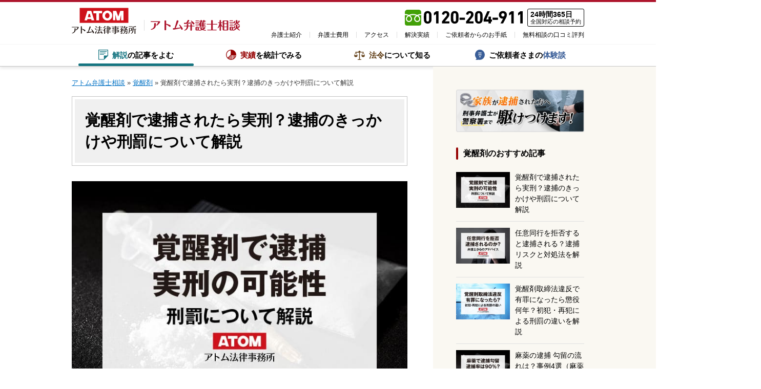

--- FILE ---
content_type: text/html; charset=UTF-8
request_url: https://atombengo.com/column/11180
body_size: 65158
content:
<!doctype html>
<html lang="ja" prefix="og: https://ogp.me/ns#">
<head>
	<meta charset="UTF-8">
	<meta name="viewport" content="width=device-width, initial-scale=1.0, minimum-scale=1.0, maximum-scale=2.0, user-scalable=yes">
	<meta name="format-detection" content="telephone=no">
	<link rel="profile" href="https://gmpg.org/xfn/11">
		
	
<!-- Google Tag Manager for WordPress by gtm4wp.com -->
<script data-cfasync="false" data-pagespeed-no-defer>
	var gtm4wp_datalayer_name = "dataLayer";
	var dataLayer = dataLayer || [];
</script>
<!-- End Google Tag Manager for WordPress by gtm4wp.com -->
<!-- Search Engine Optimization by Rank Math - https://rankmath.com/ -->
<title>覚醒剤で逮捕されたら実刑？逮捕のきっかけや刑罰について解説｜アトム弁護士相談</title>
<meta name="description" content="この記事では覚醒剤事件で逮捕されるパターンや逮捕後の流れ、刑罰の相場について解説しています。覚醒剤事件の勾留率、起訴率、再犯率など統計的な数字も参考にしてください。"/>
<meta name="robots" content="follow, index, max-snippet:-1, max-video-preview:-1, max-image-preview:large"/>
<link rel="canonical" href="https://atombengo.com/column/11180" />
<meta property="og:locale" content="ja_JP" />
<meta property="og:type" content="article" />
<meta property="og:title" content="覚醒剤で逮捕されたら実刑？逮捕のきっかけや刑罰について解説｜アトム弁護士相談" />
<meta property="og:description" content="この記事では覚醒剤事件で逮捕されるパターンや逮捕後の流れ、刑罰の相場について解説しています。覚醒剤事件の勾留率、起訴率、再犯率など統計的な数字も参考にしてください。" />
<meta property="og:url" content="https://atombengo.com/column/11180" />
<meta property="og:site_name" content="アトム弁護士相談" />
<meta property="article:publisher" content="https://ja-jp.facebook.com/atombengo/?ref=page_internal" />
<meta property="article:section" content="覚醒剤" />
<meta property="og:updated_time" content="2025-04-15T12:53:59+09:00" />
<meta property="fb:app_id" content="203994843420321" />
<meta property="og:image" content="https://atombengo.com/wp-content/uploads/kj_eyecatch226000.jpg" />
<meta property="og:image:secure_url" content="https://atombengo.com/wp-content/uploads/kj_eyecatch226000.jpg" />
<meta property="og:image:width" content="690" />
<meta property="og:image:height" content="460" />
<meta property="og:image:alt" content="覚醒剤で逮捕" />
<meta property="og:image:type" content="image/jpeg" />
<meta property="article:published_time" content="2021-05-27T09:00:00+09:00" />
<meta property="article:modified_time" content="2025-04-15T12:53:59+09:00" />
<meta name="twitter:card" content="summary_large_image" />
<meta name="twitter:title" content="覚醒剤で逮捕されたら実刑？逮捕のきっかけや刑罰について解説｜アトム弁護士相談" />
<meta name="twitter:description" content="この記事では覚醒剤事件で逮捕されるパターンや逮捕後の流れ、刑罰の相場について解説しています。覚醒剤事件の勾留率、起訴率、再犯率など統計的な数字も参考にしてください。" />
<meta name="twitter:site" content="@atombengo" />
<meta name="twitter:creator" content="@atombengo" />
<meta name="twitter:image" content="https://atombengo.com/wp-content/uploads/kj_eyecatch226000.jpg" />
<style media="all">img:is([sizes="auto" i],[sizes^="auto," i]){contain-intrinsic-size:3000px 1500px}
@charset "UTF-8";.wp-block-archives{box-sizing:border-box}.wp-block-archives-dropdown label{display:block}.wp-block-avatar{line-height:0}.wp-block-avatar,.wp-block-avatar img{box-sizing:border-box}.wp-block-avatar.aligncenter{text-align:center}.wp-block-audio{box-sizing:border-box}.wp-block-audio :where(figcaption){margin-bottom:1em;margin-top:.5em}.wp-block-audio audio{min-width:300px;width:100%}.wp-block-button__link{box-sizing:border-box;cursor:pointer;display:inline-block;text-align:center;word-break:break-word}.wp-block-button__link.aligncenter{text-align:center}.wp-block-button__link.alignright{text-align:right}:where(.wp-block-button__link){border-radius:9999px;box-shadow:none;padding:calc(.667em + 2px) calc(1.333em + 2px);text-decoration:none}.wp-block-button[style*=text-decoration] .wp-block-button__link{text-decoration:inherit}.wp-block-buttons>.wp-block-button.has-custom-width{max-width:none}.wp-block-buttons>.wp-block-button.has-custom-width .wp-block-button__link{width:100%}.wp-block-buttons>.wp-block-button.has-custom-font-size .wp-block-button__link{font-size:inherit}.wp-block-buttons>.wp-block-button.wp-block-button__width-25{width:calc(25% - var(--wp--style--block-gap, .5em)*.75)}.wp-block-buttons>.wp-block-button.wp-block-button__width-50{width:calc(50% - var(--wp--style--block-gap, .5em)*.5)}.wp-block-buttons>.wp-block-button.wp-block-button__width-75{width:calc(75% - var(--wp--style--block-gap, .5em)*.25)}.wp-block-buttons>.wp-block-button.wp-block-button__width-100{flex-basis:100%;width:100%}.wp-block-buttons.is-vertical>.wp-block-button.wp-block-button__width-25{width:25%}.wp-block-buttons.is-vertical>.wp-block-button.wp-block-button__width-50{width:50%}.wp-block-buttons.is-vertical>.wp-block-button.wp-block-button__width-75{width:75%}.wp-block-button.is-style-squared,.wp-block-button__link.wp-block-button.is-style-squared{border-radius:0}.wp-block-button.no-border-radius,.wp-block-button__link.no-border-radius{border-radius:0!important}:root :where(.wp-block-button .wp-block-button__link.is-style-outline),:root :where(.wp-block-button.is-style-outline>.wp-block-button__link){border:2px solid;padding:.667em 1.333em}:root :where(.wp-block-button .wp-block-button__link.is-style-outline:not(.has-text-color)),:root :where(.wp-block-button.is-style-outline>.wp-block-button__link:not(.has-text-color)){color:currentColor}:root :where(.wp-block-button .wp-block-button__link.is-style-outline:not(.has-background)),:root :where(.wp-block-button.is-style-outline>.wp-block-button__link:not(.has-background)){background-color:initial;background-image:none}.wp-block-buttons.is-vertical{flex-direction:column}.wp-block-buttons.is-vertical>.wp-block-button:last-child{margin-bottom:0}.wp-block-buttons>.wp-block-button{display:inline-block;margin:0}.wp-block-buttons.is-content-justification-left{justify-content:flex-start}.wp-block-buttons.is-content-justification-left.is-vertical{align-items:flex-start}.wp-block-buttons.is-content-justification-center{justify-content:center}.wp-block-buttons.is-content-justification-center.is-vertical{align-items:center}.wp-block-buttons.is-content-justification-right{justify-content:flex-end}.wp-block-buttons.is-content-justification-right.is-vertical{align-items:flex-end}.wp-block-buttons.is-content-justification-space-between{justify-content:space-between}.wp-block-buttons.aligncenter{text-align:center}.wp-block-buttons:not(.is-content-justification-space-between,.is-content-justification-right,.is-content-justification-left,.is-content-justification-center) .wp-block-button.aligncenter{margin-left:auto;margin-right:auto;width:100%}.wp-block-buttons[style*=text-decoration] .wp-block-button,.wp-block-buttons[style*=text-decoration] .wp-block-button__link{text-decoration:inherit}.wp-block-buttons.has-custom-font-size .wp-block-button__link{font-size:inherit}.wp-block-button.aligncenter,.wp-block-calendar{text-align:center}.wp-block-calendar td,.wp-block-calendar th{border:1px solid;padding:.25em}.wp-block-calendar th{font-weight:400}.wp-block-calendar caption{background-color:inherit}.wp-block-calendar table{border-collapse:collapse;width:100%}.wp-block-calendar table:where(:not(.has-text-color)){color:#40464d}.wp-block-calendar table:where(:not(.has-text-color)) td,.wp-block-calendar table:where(:not(.has-text-color)) th{border-color:#ddd}.wp-block-calendar table.has-background th{background-color:inherit}.wp-block-calendar table.has-text-color th{color:inherit}:where(.wp-block-calendar table:not(.has-background) th){background:#ddd}.wp-block-categories{box-sizing:border-box}.wp-block-categories.alignleft{margin-right:2em}.wp-block-categories.alignright{margin-left:2em}.wp-block-categories.wp-block-categories-dropdown.aligncenter{text-align:center}.wp-block-categories .wp-block-categories__label{display:block;width:100%}.wp-block-code{box-sizing:border-box}.wp-block-code code{display:block;font-family:inherit;overflow-wrap:break-word;white-space:pre-wrap}.wp-block-columns{align-items:normal!important;box-sizing:border-box;display:flex;flex-wrap:wrap!important}@media (min-width:782px){.wp-block-columns{flex-wrap:nowrap!important}}.wp-block-columns.are-vertically-aligned-top{align-items:flex-start}.wp-block-columns.are-vertically-aligned-center{align-items:center}.wp-block-columns.are-vertically-aligned-bottom{align-items:flex-end}@media (max-width:781px){.wp-block-columns:not(.is-not-stacked-on-mobile)>.wp-block-column{flex-basis:100%!important}}@media (min-width:782px){.wp-block-columns:not(.is-not-stacked-on-mobile)>.wp-block-column{flex-basis:0;flex-grow:1}.wp-block-columns:not(.is-not-stacked-on-mobile)>.wp-block-column[style*=flex-basis]{flex-grow:0}}.wp-block-columns.is-not-stacked-on-mobile{flex-wrap:nowrap!important}.wp-block-columns.is-not-stacked-on-mobile>.wp-block-column{flex-basis:0;flex-grow:1}.wp-block-columns.is-not-stacked-on-mobile>.wp-block-column[style*=flex-basis]{flex-grow:0}:where(.wp-block-columns){margin-bottom:1.75em}:where(.wp-block-columns.has-background){padding:1.25em 2.375em}.wp-block-column{flex-grow:1;min-width:0;overflow-wrap:break-word;word-break:break-word}.wp-block-column.is-vertically-aligned-top{align-self:flex-start}.wp-block-column.is-vertically-aligned-center{align-self:center}.wp-block-column.is-vertically-aligned-bottom{align-self:flex-end}.wp-block-column.is-vertically-aligned-stretch{align-self:stretch}.wp-block-column.is-vertically-aligned-bottom,.wp-block-column.is-vertically-aligned-center,.wp-block-column.is-vertically-aligned-top{width:100%}.wp-block-post-comments{box-sizing:border-box}.wp-block-post-comments .alignleft{float:left}.wp-block-post-comments .alignright{float:right}.wp-block-post-comments .navigation:after{clear:both;content:"";display:table}.wp-block-post-comments .commentlist{clear:both;list-style:none;margin:0;padding:0}.wp-block-post-comments .commentlist .comment{min-height:2.25em;padding-left:3.25em}.wp-block-post-comments .commentlist .comment p{font-size:1em;line-height:1.8;margin:1em 0}.wp-block-post-comments .commentlist .children{list-style:none;margin:0;padding:0}.wp-block-post-comments .comment-author{line-height:1.5}.wp-block-post-comments .comment-author .avatar{border-radius:1.5em;display:block;float:left;height:2.5em;margin-right:.75em;margin-top:.5em;width:2.5em}.wp-block-post-comments .comment-author cite{font-style:normal}.wp-block-post-comments .comment-meta{font-size:.875em;line-height:1.5}.wp-block-post-comments .comment-meta b{font-weight:400}.wp-block-post-comments .comment-meta .comment-awaiting-moderation{display:block;margin-bottom:1em;margin-top:1em}.wp-block-post-comments .comment-body .commentmetadata{font-size:.875em}.wp-block-post-comments .comment-form-author label,.wp-block-post-comments .comment-form-comment label,.wp-block-post-comments .comment-form-email label,.wp-block-post-comments .comment-form-url label{display:block;margin-bottom:.25em}.wp-block-post-comments .comment-form input:not([type=submit]):not([type=checkbox]),.wp-block-post-comments .comment-form textarea{box-sizing:border-box;display:block;width:100%}.wp-block-post-comments .comment-form-cookies-consent{display:flex;gap:.25em}.wp-block-post-comments .comment-form-cookies-consent #wp-comment-cookies-consent{margin-top:.35em}.wp-block-post-comments .comment-reply-title{margin-bottom:0}.wp-block-post-comments .comment-reply-title :where(small){font-size:var(--wp--preset--font-size--medium,smaller);margin-left:.5em}.wp-block-post-comments .reply{font-size:.875em;margin-bottom:1.4em}.wp-block-post-comments input:not([type=submit]),.wp-block-post-comments textarea{border:1px solid #949494;font-family:inherit;font-size:1em}.wp-block-post-comments input:not([type=submit]):not([type=checkbox]),.wp-block-post-comments textarea{padding:calc(.667em + 2px)}:where(.wp-block-post-comments input[type=submit]){border:none}.wp-block-comments-pagination>.wp-block-comments-pagination-next,.wp-block-comments-pagination>.wp-block-comments-pagination-numbers,.wp-block-comments-pagination>.wp-block-comments-pagination-previous{margin-bottom:.5em;margin-right:.5em}.wp-block-comments-pagination>.wp-block-comments-pagination-next:last-child,.wp-block-comments-pagination>.wp-block-comments-pagination-numbers:last-child,.wp-block-comments-pagination>.wp-block-comments-pagination-previous:last-child{margin-right:0}.wp-block-comments-pagination .wp-block-comments-pagination-previous-arrow{display:inline-block;margin-right:1ch}.wp-block-comments-pagination .wp-block-comments-pagination-previous-arrow:not(.is-arrow-chevron){transform:scaleX(1)}.wp-block-comments-pagination .wp-block-comments-pagination-next-arrow{display:inline-block;margin-left:1ch}.wp-block-comments-pagination .wp-block-comments-pagination-next-arrow:not(.is-arrow-chevron){transform:scaleX(1)}.wp-block-comments-pagination.aligncenter{justify-content:center}.wp-block-comment-template{box-sizing:border-box;list-style:none;margin-bottom:0;max-width:100%;padding:0}.wp-block-comment-template li{clear:both}.wp-block-comment-template ol{list-style:none;margin-bottom:0;max-width:100%;padding-left:2rem}.wp-block-comment-template.alignleft{float:left}.wp-block-comment-template.aligncenter{margin-left:auto;margin-right:auto;width:-moz-fit-content;width:fit-content}.wp-block-comment-template.alignright{float:right}.wp-block-comment-date{box-sizing:border-box}.comment-awaiting-moderation{display:block;font-size:.875em;line-height:1.5}.wp-block-comment-author-name,.wp-block-comment-content,.wp-block-comment-edit-link,.wp-block-comment-reply-link{box-sizing:border-box}.wp-block-cover,.wp-block-cover-image{align-items:center;background-position:50%;box-sizing:border-box;display:flex;justify-content:center;min-height:430px;overflow:hidden;overflow:clip;padding:1em;position:relative}.wp-block-cover .has-background-dim:not([class*=-background-color]),.wp-block-cover-image .has-background-dim:not([class*=-background-color]),.wp-block-cover-image.has-background-dim:not([class*=-background-color]),.wp-block-cover.has-background-dim:not([class*=-background-color]){background-color:#000}.wp-block-cover .has-background-dim.has-background-gradient,.wp-block-cover-image .has-background-dim.has-background-gradient{background-color:initial}.wp-block-cover-image.has-background-dim:before,.wp-block-cover.has-background-dim:before{background-color:inherit;content:""}.wp-block-cover .wp-block-cover__background,.wp-block-cover .wp-block-cover__gradient-background,.wp-block-cover-image .wp-block-cover__background,.wp-block-cover-image .wp-block-cover__gradient-background,.wp-block-cover-image.has-background-dim:not(.has-background-gradient):before,.wp-block-cover.has-background-dim:not(.has-background-gradient):before{bottom:0;left:0;opacity:.5;position:absolute;right:0;top:0;z-index:1}.wp-block-cover-image.has-background-dim.has-background-dim-10 .wp-block-cover__background,.wp-block-cover-image.has-background-dim.has-background-dim-10 .wp-block-cover__gradient-background,.wp-block-cover-image.has-background-dim.has-background-dim-10:not(.has-background-gradient):before,.wp-block-cover.has-background-dim.has-background-dim-10 .wp-block-cover__background,.wp-block-cover.has-background-dim.has-background-dim-10 .wp-block-cover__gradient-background,.wp-block-cover.has-background-dim.has-background-dim-10:not(.has-background-gradient):before{opacity:.1}.wp-block-cover-image.has-background-dim.has-background-dim-20 .wp-block-cover__background,.wp-block-cover-image.has-background-dim.has-background-dim-20 .wp-block-cover__gradient-background,.wp-block-cover-image.has-background-dim.has-background-dim-20:not(.has-background-gradient):before,.wp-block-cover.has-background-dim.has-background-dim-20 .wp-block-cover__background,.wp-block-cover.has-background-dim.has-background-dim-20 .wp-block-cover__gradient-background,.wp-block-cover.has-background-dim.has-background-dim-20:not(.has-background-gradient):before{opacity:.2}.wp-block-cover-image.has-background-dim.has-background-dim-30 .wp-block-cover__background,.wp-block-cover-image.has-background-dim.has-background-dim-30 .wp-block-cover__gradient-background,.wp-block-cover-image.has-background-dim.has-background-dim-30:not(.has-background-gradient):before,.wp-block-cover.has-background-dim.has-background-dim-30 .wp-block-cover__background,.wp-block-cover.has-background-dim.has-background-dim-30 .wp-block-cover__gradient-background,.wp-block-cover.has-background-dim.has-background-dim-30:not(.has-background-gradient):before{opacity:.3}.wp-block-cover-image.has-background-dim.has-background-dim-40 .wp-block-cover__background,.wp-block-cover-image.has-background-dim.has-background-dim-40 .wp-block-cover__gradient-background,.wp-block-cover-image.has-background-dim.has-background-dim-40:not(.has-background-gradient):before,.wp-block-cover.has-background-dim.has-background-dim-40 .wp-block-cover__background,.wp-block-cover.has-background-dim.has-background-dim-40 .wp-block-cover__gradient-background,.wp-block-cover.has-background-dim.has-background-dim-40:not(.has-background-gradient):before{opacity:.4}.wp-block-cover-image.has-background-dim.has-background-dim-50 .wp-block-cover__background,.wp-block-cover-image.has-background-dim.has-background-dim-50 .wp-block-cover__gradient-background,.wp-block-cover-image.has-background-dim.has-background-dim-50:not(.has-background-gradient):before,.wp-block-cover.has-background-dim.has-background-dim-50 .wp-block-cover__background,.wp-block-cover.has-background-dim.has-background-dim-50 .wp-block-cover__gradient-background,.wp-block-cover.has-background-dim.has-background-dim-50:not(.has-background-gradient):before{opacity:.5}.wp-block-cover-image.has-background-dim.has-background-dim-60 .wp-block-cover__background,.wp-block-cover-image.has-background-dim.has-background-dim-60 .wp-block-cover__gradient-background,.wp-block-cover-image.has-background-dim.has-background-dim-60:not(.has-background-gradient):before,.wp-block-cover.has-background-dim.has-background-dim-60 .wp-block-cover__background,.wp-block-cover.has-background-dim.has-background-dim-60 .wp-block-cover__gradient-background,.wp-block-cover.has-background-dim.has-background-dim-60:not(.has-background-gradient):before{opacity:.6}.wp-block-cover-image.has-background-dim.has-background-dim-70 .wp-block-cover__background,.wp-block-cover-image.has-background-dim.has-background-dim-70 .wp-block-cover__gradient-background,.wp-block-cover-image.has-background-dim.has-background-dim-70:not(.has-background-gradient):before,.wp-block-cover.has-background-dim.has-background-dim-70 .wp-block-cover__background,.wp-block-cover.has-background-dim.has-background-dim-70 .wp-block-cover__gradient-background,.wp-block-cover.has-background-dim.has-background-dim-70:not(.has-background-gradient):before{opacity:.7}.wp-block-cover-image.has-background-dim.has-background-dim-80 .wp-block-cover__background,.wp-block-cover-image.has-background-dim.has-background-dim-80 .wp-block-cover__gradient-background,.wp-block-cover-image.has-background-dim.has-background-dim-80:not(.has-background-gradient):before,.wp-block-cover.has-background-dim.has-background-dim-80 .wp-block-cover__background,.wp-block-cover.has-background-dim.has-background-dim-80 .wp-block-cover__gradient-background,.wp-block-cover.has-background-dim.has-background-dim-80:not(.has-background-gradient):before{opacity:.8}.wp-block-cover-image.has-background-dim.has-background-dim-90 .wp-block-cover__background,.wp-block-cover-image.has-background-dim.has-background-dim-90 .wp-block-cover__gradient-background,.wp-block-cover-image.has-background-dim.has-background-dim-90:not(.has-background-gradient):before,.wp-block-cover.has-background-dim.has-background-dim-90 .wp-block-cover__background,.wp-block-cover.has-background-dim.has-background-dim-90 .wp-block-cover__gradient-background,.wp-block-cover.has-background-dim.has-background-dim-90:not(.has-background-gradient):before{opacity:.9}.wp-block-cover-image.has-background-dim.has-background-dim-100 .wp-block-cover__background,.wp-block-cover-image.has-background-dim.has-background-dim-100 .wp-block-cover__gradient-background,.wp-block-cover-image.has-background-dim.has-background-dim-100:not(.has-background-gradient):before,.wp-block-cover.has-background-dim.has-background-dim-100 .wp-block-cover__background,.wp-block-cover.has-background-dim.has-background-dim-100 .wp-block-cover__gradient-background,.wp-block-cover.has-background-dim.has-background-dim-100:not(.has-background-gradient):before{opacity:1}.wp-block-cover .wp-block-cover__background.has-background-dim.has-background-dim-0,.wp-block-cover .wp-block-cover__gradient-background.has-background-dim.has-background-dim-0,.wp-block-cover-image .wp-block-cover__background.has-background-dim.has-background-dim-0,.wp-block-cover-image .wp-block-cover__gradient-background.has-background-dim.has-background-dim-0{opacity:0}.wp-block-cover .wp-block-cover__background.has-background-dim.has-background-dim-10,.wp-block-cover .wp-block-cover__gradient-background.has-background-dim.has-background-dim-10,.wp-block-cover-image .wp-block-cover__background.has-background-dim.has-background-dim-10,.wp-block-cover-image .wp-block-cover__gradient-background.has-background-dim.has-background-dim-10{opacity:.1}.wp-block-cover .wp-block-cover__background.has-background-dim.has-background-dim-20,.wp-block-cover .wp-block-cover__gradient-background.has-background-dim.has-background-dim-20,.wp-block-cover-image .wp-block-cover__background.has-background-dim.has-background-dim-20,.wp-block-cover-image .wp-block-cover__gradient-background.has-background-dim.has-background-dim-20{opacity:.2}.wp-block-cover .wp-block-cover__background.has-background-dim.has-background-dim-30,.wp-block-cover .wp-block-cover__gradient-background.has-background-dim.has-background-dim-30,.wp-block-cover-image .wp-block-cover__background.has-background-dim.has-background-dim-30,.wp-block-cover-image .wp-block-cover__gradient-background.has-background-dim.has-background-dim-30{opacity:.3}.wp-block-cover .wp-block-cover__background.has-background-dim.has-background-dim-40,.wp-block-cover .wp-block-cover__gradient-background.has-background-dim.has-background-dim-40,.wp-block-cover-image .wp-block-cover__background.has-background-dim.has-background-dim-40,.wp-block-cover-image .wp-block-cover__gradient-background.has-background-dim.has-background-dim-40{opacity:.4}.wp-block-cover .wp-block-cover__background.has-background-dim.has-background-dim-50,.wp-block-cover .wp-block-cover__gradient-background.has-background-dim.has-background-dim-50,.wp-block-cover-image .wp-block-cover__background.has-background-dim.has-background-dim-50,.wp-block-cover-image .wp-block-cover__gradient-background.has-background-dim.has-background-dim-50{opacity:.5}.wp-block-cover .wp-block-cover__background.has-background-dim.has-background-dim-60,.wp-block-cover .wp-block-cover__gradient-background.has-background-dim.has-background-dim-60,.wp-block-cover-image .wp-block-cover__background.has-background-dim.has-background-dim-60,.wp-block-cover-image .wp-block-cover__gradient-background.has-background-dim.has-background-dim-60{opacity:.6}.wp-block-cover .wp-block-cover__background.has-background-dim.has-background-dim-70,.wp-block-cover .wp-block-cover__gradient-background.has-background-dim.has-background-dim-70,.wp-block-cover-image .wp-block-cover__background.has-background-dim.has-background-dim-70,.wp-block-cover-image .wp-block-cover__gradient-background.has-background-dim.has-background-dim-70{opacity:.7}.wp-block-cover .wp-block-cover__background.has-background-dim.has-background-dim-80,.wp-block-cover .wp-block-cover__gradient-background.has-background-dim.has-background-dim-80,.wp-block-cover-image .wp-block-cover__background.has-background-dim.has-background-dim-80,.wp-block-cover-image .wp-block-cover__gradient-background.has-background-dim.has-background-dim-80{opacity:.8}.wp-block-cover .wp-block-cover__background.has-background-dim.has-background-dim-90,.wp-block-cover .wp-block-cover__gradient-background.has-background-dim.has-background-dim-90,.wp-block-cover-image .wp-block-cover__background.has-background-dim.has-background-dim-90,.wp-block-cover-image .wp-block-cover__gradient-background.has-background-dim.has-background-dim-90{opacity:.9}.wp-block-cover .wp-block-cover__background.has-background-dim.has-background-dim-100,.wp-block-cover .wp-block-cover__gradient-background.has-background-dim.has-background-dim-100,.wp-block-cover-image .wp-block-cover__background.has-background-dim.has-background-dim-100,.wp-block-cover-image .wp-block-cover__gradient-background.has-background-dim.has-background-dim-100{opacity:1}.wp-block-cover-image.alignleft,.wp-block-cover-image.alignright,.wp-block-cover.alignleft,.wp-block-cover.alignright{max-width:420px;width:100%}.wp-block-cover-image.aligncenter,.wp-block-cover-image.alignleft,.wp-block-cover-image.alignright,.wp-block-cover.aligncenter,.wp-block-cover.alignleft,.wp-block-cover.alignright{display:flex}.wp-block-cover .wp-block-cover__inner-container,.wp-block-cover-image .wp-block-cover__inner-container{color:inherit;width:100%;z-index:1}.has-modal-open .wp-block-cover .wp-block-cover__inner-container,.has-modal-open .wp-block-cover-image .wp-block-cover__inner-container{z-index:auto}.wp-block-cover-image.is-position-top-left,.wp-block-cover.is-position-top-left{align-items:flex-start;justify-content:flex-start}.wp-block-cover-image.is-position-top-center,.wp-block-cover.is-position-top-center{align-items:flex-start;justify-content:center}.wp-block-cover-image.is-position-top-right,.wp-block-cover.is-position-top-right{align-items:flex-start;justify-content:flex-end}.wp-block-cover-image.is-position-center-left,.wp-block-cover.is-position-center-left{align-items:center;justify-content:flex-start}.wp-block-cover-image.is-position-center-center,.wp-block-cover.is-position-center-center{align-items:center;justify-content:center}.wp-block-cover-image.is-position-center-right,.wp-block-cover.is-position-center-right{align-items:center;justify-content:flex-end}.wp-block-cover-image.is-position-bottom-left,.wp-block-cover.is-position-bottom-left{align-items:flex-end;justify-content:flex-start}.wp-block-cover-image.is-position-bottom-center,.wp-block-cover.is-position-bottom-center{align-items:flex-end;justify-content:center}.wp-block-cover-image.is-position-bottom-right,.wp-block-cover.is-position-bottom-right{align-items:flex-end;justify-content:flex-end}.wp-block-cover-image.has-custom-content-position.has-custom-content-position .wp-block-cover__inner-container,.wp-block-cover.has-custom-content-position.has-custom-content-position .wp-block-cover__inner-container{margin:0}.wp-block-cover-image.has-custom-content-position.has-custom-content-position.is-position-bottom-left .wp-block-cover__inner-container,.wp-block-cover-image.has-custom-content-position.has-custom-content-position.is-position-bottom-right .wp-block-cover__inner-container,.wp-block-cover-image.has-custom-content-position.has-custom-content-position.is-position-center-left .wp-block-cover__inner-container,.wp-block-cover-image.has-custom-content-position.has-custom-content-position.is-position-center-right .wp-block-cover__inner-container,.wp-block-cover-image.has-custom-content-position.has-custom-content-position.is-position-top-left .wp-block-cover__inner-container,.wp-block-cover-image.has-custom-content-position.has-custom-content-position.is-position-top-right .wp-block-cover__inner-container,.wp-block-cover.has-custom-content-position.has-custom-content-position.is-position-bottom-left .wp-block-cover__inner-container,.wp-block-cover.has-custom-content-position.has-custom-content-position.is-position-bottom-right .wp-block-cover__inner-container,.wp-block-cover.has-custom-content-position.has-custom-content-position.is-position-center-left .wp-block-cover__inner-container,.wp-block-cover.has-custom-content-position.has-custom-content-position.is-position-center-right .wp-block-cover__inner-container,.wp-block-cover.has-custom-content-position.has-custom-content-position.is-position-top-left .wp-block-cover__inner-container,.wp-block-cover.has-custom-content-position.has-custom-content-position.is-position-top-right .wp-block-cover__inner-container{margin:0;width:auto}.wp-block-cover .wp-block-cover__image-background,.wp-block-cover video.wp-block-cover__video-background,.wp-block-cover-image .wp-block-cover__image-background,.wp-block-cover-image video.wp-block-cover__video-background{border:none;bottom:0;box-shadow:none;height:100%;left:0;margin:0;max-height:none;max-width:none;object-fit:cover;outline:none;padding:0;position:absolute;right:0;top:0;width:100%}.wp-block-cover-image.has-parallax,.wp-block-cover.has-parallax,.wp-block-cover__image-background.has-parallax,video.wp-block-cover__video-background.has-parallax{background-attachment:fixed;background-repeat:no-repeat;background-size:cover}@supports (-webkit-touch-callout:inherit){.wp-block-cover-image.has-parallax,.wp-block-cover.has-parallax,.wp-block-cover__image-background.has-parallax,video.wp-block-cover__video-background.has-parallax{background-attachment:scroll}}@media (prefers-reduced-motion:reduce){.wp-block-cover-image.has-parallax,.wp-block-cover.has-parallax,.wp-block-cover__image-background.has-parallax,video.wp-block-cover__video-background.has-parallax{background-attachment:scroll}}.wp-block-cover-image.is-repeated,.wp-block-cover.is-repeated,.wp-block-cover__image-background.is-repeated,video.wp-block-cover__video-background.is-repeated{background-repeat:repeat;background-size:auto}.wp-block-cover__image-background,.wp-block-cover__video-background{z-index:0}.wp-block-cover-image-text,.wp-block-cover-image-text a,.wp-block-cover-image-text a:active,.wp-block-cover-image-text a:focus,.wp-block-cover-image-text a:hover,.wp-block-cover-text,.wp-block-cover-text a,.wp-block-cover-text a:active,.wp-block-cover-text a:focus,.wp-block-cover-text a:hover,section.wp-block-cover-image h2,section.wp-block-cover-image h2 a,section.wp-block-cover-image h2 a:active,section.wp-block-cover-image h2 a:focus,section.wp-block-cover-image h2 a:hover{color:#fff}.wp-block-cover-image .wp-block-cover.has-left-content{justify-content:flex-start}.wp-block-cover-image .wp-block-cover.has-right-content{justify-content:flex-end}.wp-block-cover-image.has-left-content .wp-block-cover-image-text,.wp-block-cover.has-left-content .wp-block-cover-text,section.wp-block-cover-image.has-left-content>h2{margin-left:0;text-align:left}.wp-block-cover-image.has-right-content .wp-block-cover-image-text,.wp-block-cover.has-right-content .wp-block-cover-text,section.wp-block-cover-image.has-right-content>h2{margin-right:0;text-align:right}.wp-block-cover .wp-block-cover-text,.wp-block-cover-image .wp-block-cover-image-text,section.wp-block-cover-image>h2{font-size:2em;line-height:1.25;margin-bottom:0;max-width:840px;padding:.44em;text-align:center;z-index:1}:where(.wp-block-cover-image:not(.has-text-color)),:where(.wp-block-cover:not(.has-text-color)){color:#fff}:where(.wp-block-cover-image.is-light:not(.has-text-color)),:where(.wp-block-cover.is-light:not(.has-text-color)){color:#000}:root :where(.wp-block-cover h1:not(.has-text-color)),:root :where(.wp-block-cover h2:not(.has-text-color)),:root :where(.wp-block-cover h3:not(.has-text-color)),:root :where(.wp-block-cover h4:not(.has-text-color)),:root :where(.wp-block-cover h5:not(.has-text-color)),:root :where(.wp-block-cover h6:not(.has-text-color)),:root :where(.wp-block-cover p:not(.has-text-color)){color:inherit}.wp-block-details{box-sizing:border-box}.wp-block-details summary{cursor:pointer}.wp-block-embed.alignleft,.wp-block-embed.alignright,.wp-block[data-align=left]>[data-type="core/embed"],.wp-block[data-align=right]>[data-type="core/embed"]{max-width:360px;width:100%}.wp-block-embed.alignleft .wp-block-embed__wrapper,.wp-block-embed.alignright .wp-block-embed__wrapper,.wp-block[data-align=left]>[data-type="core/embed"] .wp-block-embed__wrapper,.wp-block[data-align=right]>[data-type="core/embed"] .wp-block-embed__wrapper{min-width:280px}.wp-block-cover .wp-block-embed{min-height:240px;min-width:320px}.wp-block-embed{overflow-wrap:break-word}.wp-block-embed :where(figcaption){margin-bottom:1em;margin-top:.5em}.wp-block-embed iframe{max-width:100%}.wp-block-embed__wrapper{position:relative}.wp-embed-responsive .wp-has-aspect-ratio .wp-block-embed__wrapper:before{content:"";display:block;padding-top:50%}.wp-embed-responsive .wp-has-aspect-ratio iframe{bottom:0;height:100%;left:0;position:absolute;right:0;top:0;width:100%}.wp-embed-responsive .wp-embed-aspect-21-9 .wp-block-embed__wrapper:before{padding-top:42.85%}.wp-embed-responsive .wp-embed-aspect-18-9 .wp-block-embed__wrapper:before{padding-top:50%}.wp-embed-responsive .wp-embed-aspect-16-9 .wp-block-embed__wrapper:before{padding-top:56.25%}.wp-embed-responsive .wp-embed-aspect-4-3 .wp-block-embed__wrapper:before{padding-top:75%}.wp-embed-responsive .wp-embed-aspect-1-1 .wp-block-embed__wrapper:before{padding-top:100%}.wp-embed-responsive .wp-embed-aspect-9-16 .wp-block-embed__wrapper:before{padding-top:177.77%}.wp-embed-responsive .wp-embed-aspect-1-2 .wp-block-embed__wrapper:before{padding-top:200%}.wp-block-file{box-sizing:border-box}.wp-block-file:not(.wp-element-button){font-size:.8em}.wp-block-file.aligncenter{text-align:center}.wp-block-file.alignright{text-align:right}.wp-block-file *+.wp-block-file__button{margin-left:.75em}:where(.wp-block-file){margin-bottom:1.5em}.wp-block-file__embed{margin-bottom:1em}:where(.wp-block-file__button){border-radius:2em;display:inline-block;padding:.5em 1em}:where(.wp-block-file__button):is(a):active,:where(.wp-block-file__button):is(a):focus,:where(.wp-block-file__button):is(a):hover,:where(.wp-block-file__button):is(a):visited{box-shadow:none;color:#fff;opacity:.85;text-decoration:none}.wp-block-form-input__label{display:flex;flex-direction:column;gap:.25em;margin-bottom:.5em;width:100%}.wp-block-form-input__label.is-label-inline{align-items:center;flex-direction:row;gap:.5em}.wp-block-form-input__label.is-label-inline .wp-block-form-input__label-content{margin-bottom:.5em}.wp-block-form-input__label:has(input[type=checkbox]){flex-direction:row;width:-moz-fit-content;width:fit-content}.wp-block-form-input__label:has(input[type=checkbox]) .wp-block-form-input__label-content{margin:0}.wp-block-form-input__label:has(.wp-block-form-input__label-content+input[type=checkbox]){flex-direction:row-reverse}.wp-block-form-input__label-content{width:-moz-fit-content;width:fit-content}.wp-block-form-input__input{font-size:1em;margin-bottom:.5em;padding:0 .5em}.wp-block-form-input__input[type=date],.wp-block-form-input__input[type=datetime-local],.wp-block-form-input__input[type=datetime],.wp-block-form-input__input[type=email],.wp-block-form-input__input[type=month],.wp-block-form-input__input[type=number],.wp-block-form-input__input[type=password],.wp-block-form-input__input[type=search],.wp-block-form-input__input[type=tel],.wp-block-form-input__input[type=text],.wp-block-form-input__input[type=time],.wp-block-form-input__input[type=url],.wp-block-form-input__input[type=week]{border:1px solid;line-height:2;min-height:2em}textarea.wp-block-form-input__input{min-height:10em}.blocks-gallery-grid:not(.has-nested-images),.wp-block-gallery:not(.has-nested-images){display:flex;flex-wrap:wrap;list-style-type:none;margin:0;padding:0}.blocks-gallery-grid:not(.has-nested-images) .blocks-gallery-image,.blocks-gallery-grid:not(.has-nested-images) .blocks-gallery-item,.wp-block-gallery:not(.has-nested-images) .blocks-gallery-image,.wp-block-gallery:not(.has-nested-images) .blocks-gallery-item{display:flex;flex-direction:column;flex-grow:1;justify-content:center;margin:0 1em 1em 0;position:relative;width:calc(50% - 1em)}.blocks-gallery-grid:not(.has-nested-images) .blocks-gallery-image:nth-of-type(2n),.blocks-gallery-grid:not(.has-nested-images) .blocks-gallery-item:nth-of-type(2n),.wp-block-gallery:not(.has-nested-images) .blocks-gallery-image:nth-of-type(2n),.wp-block-gallery:not(.has-nested-images) .blocks-gallery-item:nth-of-type(2n){margin-right:0}.blocks-gallery-grid:not(.has-nested-images) .blocks-gallery-image figure,.blocks-gallery-grid:not(.has-nested-images) .blocks-gallery-item figure,.wp-block-gallery:not(.has-nested-images) .blocks-gallery-image figure,.wp-block-gallery:not(.has-nested-images) .blocks-gallery-item figure{align-items:flex-end;display:flex;height:100%;justify-content:flex-start;margin:0}.blocks-gallery-grid:not(.has-nested-images) .blocks-gallery-image img,.blocks-gallery-grid:not(.has-nested-images) .blocks-gallery-item img,.wp-block-gallery:not(.has-nested-images) .blocks-gallery-image img,.wp-block-gallery:not(.has-nested-images) .blocks-gallery-item img{display:block;height:auto;max-width:100%;width:auto}.blocks-gallery-grid:not(.has-nested-images) .blocks-gallery-image figcaption,.blocks-gallery-grid:not(.has-nested-images) .blocks-gallery-item figcaption,.wp-block-gallery:not(.has-nested-images) .blocks-gallery-image figcaption,.wp-block-gallery:not(.has-nested-images) .blocks-gallery-item figcaption{background:linear-gradient(0deg,#000000b3,#0000004d 70%,#0000);bottom:0;box-sizing:border-box;color:#fff;font-size:.8em;margin:0;max-height:100%;overflow:auto;padding:3em .77em .7em;position:absolute;text-align:center;width:100%;z-index:2}.blocks-gallery-grid:not(.has-nested-images) .blocks-gallery-image figcaption img,.blocks-gallery-grid:not(.has-nested-images) .blocks-gallery-item figcaption img,.wp-block-gallery:not(.has-nested-images) .blocks-gallery-image figcaption img,.wp-block-gallery:not(.has-nested-images) .blocks-gallery-item figcaption img{display:inline}.blocks-gallery-grid:not(.has-nested-images) figcaption,.wp-block-gallery:not(.has-nested-images) figcaption{flex-grow:1}.blocks-gallery-grid:not(.has-nested-images).is-cropped .blocks-gallery-image a,.blocks-gallery-grid:not(.has-nested-images).is-cropped .blocks-gallery-image img,.blocks-gallery-grid:not(.has-nested-images).is-cropped .blocks-gallery-item a,.blocks-gallery-grid:not(.has-nested-images).is-cropped .blocks-gallery-item img,.wp-block-gallery:not(.has-nested-images).is-cropped .blocks-gallery-image a,.wp-block-gallery:not(.has-nested-images).is-cropped .blocks-gallery-image img,.wp-block-gallery:not(.has-nested-images).is-cropped .blocks-gallery-item a,.wp-block-gallery:not(.has-nested-images).is-cropped .blocks-gallery-item img{flex:1;height:100%;object-fit:cover;width:100%}.blocks-gallery-grid:not(.has-nested-images).columns-1 .blocks-gallery-image,.blocks-gallery-grid:not(.has-nested-images).columns-1 .blocks-gallery-item,.wp-block-gallery:not(.has-nested-images).columns-1 .blocks-gallery-image,.wp-block-gallery:not(.has-nested-images).columns-1 .blocks-gallery-item{margin-right:0;width:100%}@media (min-width:600px){.blocks-gallery-grid:not(.has-nested-images).columns-3 .blocks-gallery-image,.blocks-gallery-grid:not(.has-nested-images).columns-3 .blocks-gallery-item,.wp-block-gallery:not(.has-nested-images).columns-3 .blocks-gallery-image,.wp-block-gallery:not(.has-nested-images).columns-3 .blocks-gallery-item{margin-right:1em;width:calc(33.33333% - .66667em)}.blocks-gallery-grid:not(.has-nested-images).columns-4 .blocks-gallery-image,.blocks-gallery-grid:not(.has-nested-images).columns-4 .blocks-gallery-item,.wp-block-gallery:not(.has-nested-images).columns-4 .blocks-gallery-image,.wp-block-gallery:not(.has-nested-images).columns-4 .blocks-gallery-item{margin-right:1em;width:calc(25% - .75em)}.blocks-gallery-grid:not(.has-nested-images).columns-5 .blocks-gallery-image,.blocks-gallery-grid:not(.has-nested-images).columns-5 .blocks-gallery-item,.wp-block-gallery:not(.has-nested-images).columns-5 .blocks-gallery-image,.wp-block-gallery:not(.has-nested-images).columns-5 .blocks-gallery-item{margin-right:1em;width:calc(20% - .8em)}.blocks-gallery-grid:not(.has-nested-images).columns-6 .blocks-gallery-image,.blocks-gallery-grid:not(.has-nested-images).columns-6 .blocks-gallery-item,.wp-block-gallery:not(.has-nested-images).columns-6 .blocks-gallery-image,.wp-block-gallery:not(.has-nested-images).columns-6 .blocks-gallery-item{margin-right:1em;width:calc(16.66667% - .83333em)}.blocks-gallery-grid:not(.has-nested-images).columns-7 .blocks-gallery-image,.blocks-gallery-grid:not(.has-nested-images).columns-7 .blocks-gallery-item,.wp-block-gallery:not(.has-nested-images).columns-7 .blocks-gallery-image,.wp-block-gallery:not(.has-nested-images).columns-7 .blocks-gallery-item{margin-right:1em;width:calc(14.28571% - .85714em)}.blocks-gallery-grid:not(.has-nested-images).columns-8 .blocks-gallery-image,.blocks-gallery-grid:not(.has-nested-images).columns-8 .blocks-gallery-item,.wp-block-gallery:not(.has-nested-images).columns-8 .blocks-gallery-image,.wp-block-gallery:not(.has-nested-images).columns-8 .blocks-gallery-item{margin-right:1em;width:calc(12.5% - .875em)}.blocks-gallery-grid:not(.has-nested-images).columns-1 .blocks-gallery-image:nth-of-type(1n),.blocks-gallery-grid:not(.has-nested-images).columns-1 .blocks-gallery-item:nth-of-type(1n),.blocks-gallery-grid:not(.has-nested-images).columns-2 .blocks-gallery-image:nth-of-type(2n),.blocks-gallery-grid:not(.has-nested-images).columns-2 .blocks-gallery-item:nth-of-type(2n),.blocks-gallery-grid:not(.has-nested-images).columns-3 .blocks-gallery-image:nth-of-type(3n),.blocks-gallery-grid:not(.has-nested-images).columns-3 .blocks-gallery-item:nth-of-type(3n),.blocks-gallery-grid:not(.has-nested-images).columns-4 .blocks-gallery-image:nth-of-type(4n),.blocks-gallery-grid:not(.has-nested-images).columns-4 .blocks-gallery-item:nth-of-type(4n),.blocks-gallery-grid:not(.has-nested-images).columns-5 .blocks-gallery-image:nth-of-type(5n),.blocks-gallery-grid:not(.has-nested-images).columns-5 .blocks-gallery-item:nth-of-type(5n),.blocks-gallery-grid:not(.has-nested-images).columns-6 .blocks-gallery-image:nth-of-type(6n),.blocks-gallery-grid:not(.has-nested-images).columns-6 .blocks-gallery-item:nth-of-type(6n),.blocks-gallery-grid:not(.has-nested-images).columns-7 .blocks-gallery-image:nth-of-type(7n),.blocks-gallery-grid:not(.has-nested-images).columns-7 .blocks-gallery-item:nth-of-type(7n),.blocks-gallery-grid:not(.has-nested-images).columns-8 .blocks-gallery-image:nth-of-type(8n),.blocks-gallery-grid:not(.has-nested-images).columns-8 .blocks-gallery-item:nth-of-type(8n),.wp-block-gallery:not(.has-nested-images).columns-1 .blocks-gallery-image:nth-of-type(1n),.wp-block-gallery:not(.has-nested-images).columns-1 .blocks-gallery-item:nth-of-type(1n),.wp-block-gallery:not(.has-nested-images).columns-2 .blocks-gallery-image:nth-of-type(2n),.wp-block-gallery:not(.has-nested-images).columns-2 .blocks-gallery-item:nth-of-type(2n),.wp-block-gallery:not(.has-nested-images).columns-3 .blocks-gallery-image:nth-of-type(3n),.wp-block-gallery:not(.has-nested-images).columns-3 .blocks-gallery-item:nth-of-type(3n),.wp-block-gallery:not(.has-nested-images).columns-4 .blocks-gallery-image:nth-of-type(4n),.wp-block-gallery:not(.has-nested-images).columns-4 .blocks-gallery-item:nth-of-type(4n),.wp-block-gallery:not(.has-nested-images).columns-5 .blocks-gallery-image:nth-of-type(5n),.wp-block-gallery:not(.has-nested-images).columns-5 .blocks-gallery-item:nth-of-type(5n),.wp-block-gallery:not(.has-nested-images).columns-6 .blocks-gallery-image:nth-of-type(6n),.wp-block-gallery:not(.has-nested-images).columns-6 .blocks-gallery-item:nth-of-type(6n),.wp-block-gallery:not(.has-nested-images).columns-7 .blocks-gallery-image:nth-of-type(7n),.wp-block-gallery:not(.has-nested-images).columns-7 .blocks-gallery-item:nth-of-type(7n),.wp-block-gallery:not(.has-nested-images).columns-8 .blocks-gallery-image:nth-of-type(8n),.wp-block-gallery:not(.has-nested-images).columns-8 .blocks-gallery-item:nth-of-type(8n){margin-right:0}}.blocks-gallery-grid:not(.has-nested-images) .blocks-gallery-image:last-child,.blocks-gallery-grid:not(.has-nested-images) .blocks-gallery-item:last-child,.wp-block-gallery:not(.has-nested-images) .blocks-gallery-image:last-child,.wp-block-gallery:not(.has-nested-images) .blocks-gallery-item:last-child{margin-right:0}.blocks-gallery-grid:not(.has-nested-images).alignleft,.blocks-gallery-grid:not(.has-nested-images).alignright,.wp-block-gallery:not(.has-nested-images).alignleft,.wp-block-gallery:not(.has-nested-images).alignright{max-width:420px;width:100%}.blocks-gallery-grid:not(.has-nested-images).aligncenter .blocks-gallery-item figure,.wp-block-gallery:not(.has-nested-images).aligncenter .blocks-gallery-item figure{justify-content:center}.wp-block-gallery:not(.is-cropped) .blocks-gallery-item{align-self:flex-start}figure.wp-block-gallery.has-nested-images{align-items:normal}.wp-block-gallery.has-nested-images figure.wp-block-image:not(#individual-image){margin:0;width:calc(50% - var(--wp--style--unstable-gallery-gap, 16px)/2)}.wp-block-gallery.has-nested-images figure.wp-block-image{box-sizing:border-box;display:flex;flex-direction:column;flex-grow:1;justify-content:center;max-width:100%;position:relative}.wp-block-gallery.has-nested-images figure.wp-block-image>a,.wp-block-gallery.has-nested-images figure.wp-block-image>div{flex-direction:column;flex-grow:1;margin:0}.wp-block-gallery.has-nested-images figure.wp-block-image img{display:block;height:auto;max-width:100%!important;width:auto}.wp-block-gallery.has-nested-images figure.wp-block-image figcaption,.wp-block-gallery.has-nested-images figure.wp-block-image:has(figcaption):before{bottom:0;left:0;max-height:100%;position:absolute;right:0}.wp-block-gallery.has-nested-images figure.wp-block-image:has(figcaption):before{-webkit-backdrop-filter:blur(3px);backdrop-filter:blur(3px);content:"";height:100%;-webkit-mask-image:linear-gradient(0deg,#000 20%,#0000);mask-image:linear-gradient(0deg,#000 20%,#0000);max-height:40%}.wp-block-gallery.has-nested-images figure.wp-block-image figcaption{background:linear-gradient(0deg,#0006,#0000);box-sizing:border-box;color:#fff;font-size:13px;margin:0;overflow:auto;padding:1em;scrollbar-color:#0000 #0000;scrollbar-gutter:stable both-edges;scrollbar-width:thin;text-align:center;text-shadow:0 0 1.5px #000;will-change:transform}.wp-block-gallery.has-nested-images figure.wp-block-image figcaption::-webkit-scrollbar{height:12px;width:12px}.wp-block-gallery.has-nested-images figure.wp-block-image figcaption::-webkit-scrollbar-track{background-color:initial}.wp-block-gallery.has-nested-images figure.wp-block-image figcaption::-webkit-scrollbar-thumb{background-clip:padding-box;background-color:initial;border:3px solid #0000;border-radius:8px}.wp-block-gallery.has-nested-images figure.wp-block-image figcaption:focus-within::-webkit-scrollbar-thumb,.wp-block-gallery.has-nested-images figure.wp-block-image figcaption:focus::-webkit-scrollbar-thumb,.wp-block-gallery.has-nested-images figure.wp-block-image figcaption:hover::-webkit-scrollbar-thumb{background-color:#fffc}.wp-block-gallery.has-nested-images figure.wp-block-image figcaption:focus,.wp-block-gallery.has-nested-images figure.wp-block-image figcaption:focus-within,.wp-block-gallery.has-nested-images figure.wp-block-image figcaption:hover{scrollbar-color:#fffc #0000}@media (hover:none){.wp-block-gallery.has-nested-images figure.wp-block-image figcaption{scrollbar-color:#fffc #0000}}.wp-block-gallery.has-nested-images figure.wp-block-image figcaption img{display:inline}.wp-block-gallery.has-nested-images figure.wp-block-image figcaption a{color:inherit}.wp-block-gallery.has-nested-images figure.wp-block-image.has-custom-border img{box-sizing:border-box}.wp-block-gallery.has-nested-images figure.wp-block-image.has-custom-border>a,.wp-block-gallery.has-nested-images figure.wp-block-image.has-custom-border>div,.wp-block-gallery.has-nested-images figure.wp-block-image.is-style-rounded>a,.wp-block-gallery.has-nested-images figure.wp-block-image.is-style-rounded>div{flex:1 1 auto}.wp-block-gallery.has-nested-images figure.wp-block-image.has-custom-border figcaption,.wp-block-gallery.has-nested-images figure.wp-block-image.is-style-rounded figcaption{background:none;color:inherit;flex:initial;margin:0;padding:10px 10px 9px;position:relative;text-shadow:none}.wp-block-gallery.has-nested-images figure.wp-block-image.has-custom-border:before,.wp-block-gallery.has-nested-images figure.wp-block-image.is-style-rounded:before{content:none}.wp-block-gallery.has-nested-images figcaption{flex-basis:100%;flex-grow:1;text-align:center}.wp-block-gallery.has-nested-images:not(.is-cropped) figure.wp-block-image:not(#individual-image){margin-bottom:auto;margin-top:0}.wp-block-gallery.has-nested-images.is-cropped figure.wp-block-image:not(#individual-image){align-self:inherit}.wp-block-gallery.has-nested-images.is-cropped figure.wp-block-image:not(#individual-image)>a,.wp-block-gallery.has-nested-images.is-cropped figure.wp-block-image:not(#individual-image)>div:not(.components-drop-zone){display:flex}.wp-block-gallery.has-nested-images.is-cropped figure.wp-block-image:not(#individual-image) a,.wp-block-gallery.has-nested-images.is-cropped figure.wp-block-image:not(#individual-image) img{flex:1 0 0%;height:100%;object-fit:cover;width:100%}.wp-block-gallery.has-nested-images.columns-1 figure.wp-block-image:not(#individual-image){width:100%}@media (min-width:600px){.wp-block-gallery.has-nested-images.columns-3 figure.wp-block-image:not(#individual-image){width:calc(33.33333% - var(--wp--style--unstable-gallery-gap, 16px)*.66667)}.wp-block-gallery.has-nested-images.columns-4 figure.wp-block-image:not(#individual-image){width:calc(25% - var(--wp--style--unstable-gallery-gap, 16px)*.75)}.wp-block-gallery.has-nested-images.columns-5 figure.wp-block-image:not(#individual-image){width:calc(20% - var(--wp--style--unstable-gallery-gap, 16px)*.8)}.wp-block-gallery.has-nested-images.columns-6 figure.wp-block-image:not(#individual-image){width:calc(16.66667% - var(--wp--style--unstable-gallery-gap, 16px)*.83333)}.wp-block-gallery.has-nested-images.columns-7 figure.wp-block-image:not(#individual-image){width:calc(14.28571% - var(--wp--style--unstable-gallery-gap, 16px)*.85714)}.wp-block-gallery.has-nested-images.columns-8 figure.wp-block-image:not(#individual-image){width:calc(12.5% - var(--wp--style--unstable-gallery-gap, 16px)*.875)}.wp-block-gallery.has-nested-images.columns-default figure.wp-block-image:not(#individual-image){width:calc(33.33% - var(--wp--style--unstable-gallery-gap, 16px)*.66667)}.wp-block-gallery.has-nested-images.columns-default figure.wp-block-image:not(#individual-image):first-child:nth-last-child(2),.wp-block-gallery.has-nested-images.columns-default figure.wp-block-image:not(#individual-image):first-child:nth-last-child(2)~figure.wp-block-image:not(#individual-image){width:calc(50% - var(--wp--style--unstable-gallery-gap, 16px)*.5)}.wp-block-gallery.has-nested-images.columns-default figure.wp-block-image:not(#individual-image):first-child:last-child{width:100%}}.wp-block-gallery.has-nested-images.alignleft,.wp-block-gallery.has-nested-images.alignright{max-width:420px;width:100%}.wp-block-gallery.has-nested-images.aligncenter{justify-content:center}.wp-block-group{box-sizing:border-box}:where(.wp-block-group.wp-block-group-is-layout-constrained){position:relative}h1.has-background,h2.has-background,h3.has-background,h4.has-background,h5.has-background,h6.has-background{padding:1.25em 2.375em}h1.has-text-align-left[style*=writing-mode]:where([style*=vertical-lr]),h1.has-text-align-right[style*=writing-mode]:where([style*=vertical-rl]),h2.has-text-align-left[style*=writing-mode]:where([style*=vertical-lr]),h2.has-text-align-right[style*=writing-mode]:where([style*=vertical-rl]),h3.has-text-align-left[style*=writing-mode]:where([style*=vertical-lr]),h3.has-text-align-right[style*=writing-mode]:where([style*=vertical-rl]),h4.has-text-align-left[style*=writing-mode]:where([style*=vertical-lr]),h4.has-text-align-right[style*=writing-mode]:where([style*=vertical-rl]),h5.has-text-align-left[style*=writing-mode]:where([style*=vertical-lr]),h5.has-text-align-right[style*=writing-mode]:where([style*=vertical-rl]),h6.has-text-align-left[style*=writing-mode]:where([style*=vertical-lr]),h6.has-text-align-right[style*=writing-mode]:where([style*=vertical-rl]){rotate:180deg}.wp-block-image a{display:inline-block}.wp-block-image img{box-sizing:border-box;height:auto;max-width:100%;vertical-align:bottom}@media (prefers-reduced-motion:no-preference){.wp-block-image img.hide{visibility:hidden}.wp-block-image img.show{animation:show-content-image .4s}}.wp-block-image[style*=border-radius] img,.wp-block-image[style*=border-radius]>a{border-radius:inherit}.wp-block-image.has-custom-border img{box-sizing:border-box}.wp-block-image.aligncenter{text-align:center}.wp-block-image.alignfull a,.wp-block-image.alignwide a{width:100%}.wp-block-image.alignfull img,.wp-block-image.alignwide img{height:auto;width:100%}.wp-block-image .aligncenter,.wp-block-image .alignleft,.wp-block-image .alignright,.wp-block-image.aligncenter,.wp-block-image.alignleft,.wp-block-image.alignright{display:table}.wp-block-image .aligncenter>figcaption,.wp-block-image .alignleft>figcaption,.wp-block-image .alignright>figcaption,.wp-block-image.aligncenter>figcaption,.wp-block-image.alignleft>figcaption,.wp-block-image.alignright>figcaption{caption-side:bottom;display:table-caption}.wp-block-image .alignleft{float:left;margin:.5em 1em .5em 0}.wp-block-image .alignright{float:right;margin:.5em 0 .5em 1em}.wp-block-image .aligncenter{margin-left:auto;margin-right:auto}.wp-block-image :where(figcaption){margin-bottom:1em;margin-top:.5em}.wp-block-image.is-style-circle-mask img{border-radius:9999px}@supports ((-webkit-mask-image:none) or (mask-image:none)) or (-webkit-mask-image:none){.wp-block-image.is-style-circle-mask img{border-radius:0;-webkit-mask-image:url('data:image/svg+xml;utf8,<svg viewBox="0 0 100 100" xmlns="http://www.w3.org/2000/svg"><circle cx="50" cy="50" r="50"/></svg>');mask-image:url('data:image/svg+xml;utf8,<svg viewBox="0 0 100 100" xmlns="http://www.w3.org/2000/svg"><circle cx="50" cy="50" r="50"/></svg>');mask-mode:alpha;-webkit-mask-position:center;mask-position:center;-webkit-mask-repeat:no-repeat;mask-repeat:no-repeat;-webkit-mask-size:contain;mask-size:contain}}:root :where(.wp-block-image.is-style-rounded img,.wp-block-image .is-style-rounded img){border-radius:9999px}.wp-block-image figure{margin:0}.wp-lightbox-container{display:flex;flex-direction:column;position:relative}.wp-lightbox-container img{cursor:zoom-in}.wp-lightbox-container img:hover+button{opacity:1}.wp-lightbox-container button{align-items:center;-webkit-backdrop-filter:blur(16px) saturate(180%);backdrop-filter:blur(16px) saturate(180%);background-color:#5a5a5a40;border:none;border-radius:4px;cursor:zoom-in;display:flex;height:20px;justify-content:center;opacity:0;padding:0;position:absolute;right:16px;text-align:center;top:16px;transition:opacity .2s ease;width:20px;z-index:100}.wp-lightbox-container button:focus-visible{outline:3px auto #5a5a5a40;outline:3px auto -webkit-focus-ring-color;outline-offset:3px}.wp-lightbox-container button:hover{cursor:pointer;opacity:1}.wp-lightbox-container button:focus{opacity:1}.wp-lightbox-container button:focus,.wp-lightbox-container button:hover,.wp-lightbox-container button:not(:hover):not(:active):not(.has-background){background-color:#5a5a5a40;border:none}.wp-lightbox-overlay{box-sizing:border-box;cursor:zoom-out;height:100vh;left:0;overflow:hidden;position:fixed;top:0;visibility:hidden;width:100%;z-index:100000}.wp-lightbox-overlay .close-button{align-items:center;cursor:pointer;display:flex;justify-content:center;min-height:40px;min-width:40px;padding:0;position:absolute;right:calc(env(safe-area-inset-right) + 16px);top:calc(env(safe-area-inset-top) + 16px);z-index:5000000}.wp-lightbox-overlay .close-button:focus,.wp-lightbox-overlay .close-button:hover,.wp-lightbox-overlay .close-button:not(:hover):not(:active):not(.has-background){background:none;border:none}.wp-lightbox-overlay .lightbox-image-container{height:var(--wp--lightbox-container-height);left:50%;overflow:hidden;position:absolute;top:50%;transform:translate(-50%,-50%);transform-origin:top left;width:var(--wp--lightbox-container-width);z-index:9999999999}.wp-lightbox-overlay .wp-block-image{align-items:center;box-sizing:border-box;display:flex;height:100%;justify-content:center;margin:0;position:relative;transform-origin:0 0;width:100%;z-index:3000000}.wp-lightbox-overlay .wp-block-image img{height:var(--wp--lightbox-image-height);min-height:var(--wp--lightbox-image-height);min-width:var(--wp--lightbox-image-width);width:var(--wp--lightbox-image-width)}.wp-lightbox-overlay .wp-block-image figcaption{display:none}.wp-lightbox-overlay button{background:none;border:none}.wp-lightbox-overlay .scrim{background-color:#fff;height:100%;opacity:.9;position:absolute;width:100%;z-index:2000000}.wp-lightbox-overlay.active{animation:turn-on-visibility .25s both;visibility:visible}.wp-lightbox-overlay.active img{animation:turn-on-visibility .35s both}.wp-lightbox-overlay.show-closing-animation:not(.active){animation:turn-off-visibility .35s both}.wp-lightbox-overlay.show-closing-animation:not(.active) img{animation:turn-off-visibility .25s both}@media (prefers-reduced-motion:no-preference){.wp-lightbox-overlay.zoom.active{animation:none;opacity:1;visibility:visible}.wp-lightbox-overlay.zoom.active .lightbox-image-container{animation:lightbox-zoom-in .4s}.wp-lightbox-overlay.zoom.active .lightbox-image-container img{animation:none}.wp-lightbox-overlay.zoom.active .scrim{animation:turn-on-visibility .4s forwards}.wp-lightbox-overlay.zoom.show-closing-animation:not(.active){animation:none}.wp-lightbox-overlay.zoom.show-closing-animation:not(.active) .lightbox-image-container{animation:lightbox-zoom-out .4s}.wp-lightbox-overlay.zoom.show-closing-animation:not(.active) .lightbox-image-container img{animation:none}.wp-lightbox-overlay.zoom.show-closing-animation:not(.active) .scrim{animation:turn-off-visibility .4s forwards}}@keyframes show-content-image{0%{visibility:hidden}99%{visibility:hidden}to{visibility:visible}}@keyframes turn-on-visibility{0%{opacity:0}to{opacity:1}}@keyframes turn-off-visibility{0%{opacity:1;visibility:visible}99%{opacity:0;visibility:visible}to{opacity:0;visibility:hidden}}@keyframes lightbox-zoom-in{0%{transform:translate(calc((-100vw + var(--wp--lightbox-scrollbar-width))/2 + var(--wp--lightbox-initial-left-position)),calc(-50vh + var(--wp--lightbox-initial-top-position))) scale(var(--wp--lightbox-scale))}to{transform:translate(-50%,-50%) scale(1)}}@keyframes lightbox-zoom-out{0%{transform:translate(-50%,-50%) scale(1);visibility:visible}99%{visibility:visible}to{transform:translate(calc((-100vw + var(--wp--lightbox-scrollbar-width))/2 + var(--wp--lightbox-initial-left-position)),calc(-50vh + var(--wp--lightbox-initial-top-position))) scale(var(--wp--lightbox-scale));visibility:hidden}}ol.wp-block-latest-comments{box-sizing:border-box;margin-left:0}:where(.wp-block-latest-comments:not([style*=line-height] .wp-block-latest-comments__comment)){line-height:1.1}:where(.wp-block-latest-comments:not([style*=line-height] .wp-block-latest-comments__comment-excerpt p)){line-height:1.8}.has-dates :where(.wp-block-latest-comments:not([style*=line-height])),.has-excerpts :where(.wp-block-latest-comments:not([style*=line-height])){line-height:1.5}.wp-block-latest-comments .wp-block-latest-comments{padding-left:0}.wp-block-latest-comments__comment{list-style:none;margin-bottom:1em}.has-avatars .wp-block-latest-comments__comment{list-style:none;min-height:2.25em}.has-avatars .wp-block-latest-comments__comment .wp-block-latest-comments__comment-excerpt,.has-avatars .wp-block-latest-comments__comment .wp-block-latest-comments__comment-meta{margin-left:3.25em}.wp-block-latest-comments__comment-excerpt p{font-size:.875em;margin:.36em 0 1.4em}.wp-block-latest-comments__comment-date{display:block;font-size:.75em}.wp-block-latest-comments .avatar,.wp-block-latest-comments__comment-avatar{border-radius:1.5em;display:block;float:left;height:2.5em;margin-right:.75em;width:2.5em}.wp-block-latest-comments[class*=-font-size] a,.wp-block-latest-comments[style*=font-size] a{font-size:inherit}.wp-block-latest-posts{box-sizing:border-box}.wp-block-latest-posts.alignleft{margin-right:2em}.wp-block-latest-posts.alignright{margin-left:2em}.wp-block-latest-posts.wp-block-latest-posts__list{list-style:none}.wp-block-latest-posts.wp-block-latest-posts__list li{clear:both;overflow-wrap:break-word}.wp-block-latest-posts.is-grid{display:flex;flex-wrap:wrap}.wp-block-latest-posts.is-grid li{margin:0 1.25em 1.25em 0;width:100%}@media (min-width:600px){.wp-block-latest-posts.columns-2 li{width:calc(50% - .625em)}.wp-block-latest-posts.columns-2 li:nth-child(2n){margin-right:0}.wp-block-latest-posts.columns-3 li{width:calc(33.33333% - .83333em)}.wp-block-latest-posts.columns-3 li:nth-child(3n){margin-right:0}.wp-block-latest-posts.columns-4 li{width:calc(25% - .9375em)}.wp-block-latest-posts.columns-4 li:nth-child(4n){margin-right:0}.wp-block-latest-posts.columns-5 li{width:calc(20% - 1em)}.wp-block-latest-posts.columns-5 li:nth-child(5n){margin-right:0}.wp-block-latest-posts.columns-6 li{width:calc(16.66667% - 1.04167em)}.wp-block-latest-posts.columns-6 li:nth-child(6n){margin-right:0}}:root :where(.wp-block-latest-posts.is-grid){padding:0}:root :where(.wp-block-latest-posts.wp-block-latest-posts__list){padding-left:0}.wp-block-latest-posts__post-author,.wp-block-latest-posts__post-date{display:block;font-size:.8125em}.wp-block-latest-posts__post-excerpt{margin-bottom:1em;margin-top:.5em}.wp-block-latest-posts__featured-image a{display:inline-block}.wp-block-latest-posts__featured-image img{height:auto;max-width:100%;width:auto}.wp-block-latest-posts__featured-image.alignleft{float:left;margin-right:1em}.wp-block-latest-posts__featured-image.alignright{float:right;margin-left:1em}.wp-block-latest-posts__featured-image.aligncenter{margin-bottom:1em;text-align:center}ol,ul{box-sizing:border-box}:root :where(.wp-block-list.has-background){padding:1.25em 2.375em}.wp-block-loginout,.wp-block-media-text{box-sizing:border-box}.wp-block-media-text{
  /*!rtl:begin:ignore*/direction:ltr;
  /*!rtl:end:ignore*/display:grid;grid-template-columns:50% 1fr;grid-template-rows:auto}.wp-block-media-text.has-media-on-the-right{grid-template-columns:1fr 50%}.wp-block-media-text.is-vertically-aligned-top>.wp-block-media-text__content,.wp-block-media-text.is-vertically-aligned-top>.wp-block-media-text__media{align-self:start}.wp-block-media-text.is-vertically-aligned-center>.wp-block-media-text__content,.wp-block-media-text.is-vertically-aligned-center>.wp-block-media-text__media,.wp-block-media-text>.wp-block-media-text__content,.wp-block-media-text>.wp-block-media-text__media{align-self:center}.wp-block-media-text.is-vertically-aligned-bottom>.wp-block-media-text__content,.wp-block-media-text.is-vertically-aligned-bottom>.wp-block-media-text__media{align-self:end}.wp-block-media-text>.wp-block-media-text__media{
  /*!rtl:begin:ignore*/grid-column:1;grid-row:1;
  /*!rtl:end:ignore*/margin:0}.wp-block-media-text>.wp-block-media-text__content{direction:ltr;
  /*!rtl:begin:ignore*/grid-column:2;grid-row:1;
  /*!rtl:end:ignore*/padding:0 8%;word-break:break-word}.wp-block-media-text.has-media-on-the-right>.wp-block-media-text__media{
  /*!rtl:begin:ignore*/grid-column:2;grid-row:1
  /*!rtl:end:ignore*/}.wp-block-media-text.has-media-on-the-right>.wp-block-media-text__content{
  /*!rtl:begin:ignore*/grid-column:1;grid-row:1
  /*!rtl:end:ignore*/}.wp-block-media-text__media a{display:inline-block}.wp-block-media-text__media img,.wp-block-media-text__media video{height:auto;max-width:unset;vertical-align:middle;width:100%}.wp-block-media-text.is-image-fill>.wp-block-media-text__media{background-size:cover;height:100%;min-height:250px}.wp-block-media-text.is-image-fill>.wp-block-media-text__media>a{display:block;height:100%}.wp-block-media-text.is-image-fill>.wp-block-media-text__media img{height:1px;margin:-1px;overflow:hidden;padding:0;position:absolute;width:1px;clip:rect(0,0,0,0);border:0}.wp-block-media-text.is-image-fill-element>.wp-block-media-text__media{height:100%;min-height:250px;position:relative}.wp-block-media-text.is-image-fill-element>.wp-block-media-text__media>a{display:block;height:100%}.wp-block-media-text.is-image-fill-element>.wp-block-media-text__media img{height:100%;object-fit:cover;position:absolute;width:100%}@media (max-width:600px){.wp-block-media-text.is-stacked-on-mobile{grid-template-columns:100%!important}.wp-block-media-text.is-stacked-on-mobile>.wp-block-media-text__media{grid-column:1;grid-row:1}.wp-block-media-text.is-stacked-on-mobile>.wp-block-media-text__content{grid-column:1;grid-row:2}}.wp-block-navigation{position:relative;--navigation-layout-justification-setting:flex-start;--navigation-layout-direction:row;--navigation-layout-wrap:wrap;--navigation-layout-justify:flex-start;--navigation-layout-align:center}.wp-block-navigation ul{margin-bottom:0;margin-left:0;margin-top:0;padding-left:0}.wp-block-navigation ul,.wp-block-navigation ul li{list-style:none;padding:0}.wp-block-navigation .wp-block-navigation-item{align-items:center;display:flex;position:relative}.wp-block-navigation .wp-block-navigation-item .wp-block-navigation__submenu-container:empty{display:none}.wp-block-navigation .wp-block-navigation-item__content{display:block}.wp-block-navigation .wp-block-navigation-item__content.wp-block-navigation-item__content{color:inherit}.wp-block-navigation.has-text-decoration-underline .wp-block-navigation-item__content,.wp-block-navigation.has-text-decoration-underline .wp-block-navigation-item__content:active,.wp-block-navigation.has-text-decoration-underline .wp-block-navigation-item__content:focus{text-decoration:underline}.wp-block-navigation.has-text-decoration-line-through .wp-block-navigation-item__content,.wp-block-navigation.has-text-decoration-line-through .wp-block-navigation-item__content:active,.wp-block-navigation.has-text-decoration-line-through .wp-block-navigation-item__content:focus{text-decoration:line-through}.wp-block-navigation :where(a),.wp-block-navigation :where(a:active),.wp-block-navigation :where(a:focus){text-decoration:none}.wp-block-navigation .wp-block-navigation__submenu-icon{align-self:center;background-color:inherit;border:none;color:currentColor;display:inline-block;font-size:inherit;height:.6em;line-height:0;margin-left:.25em;padding:0;width:.6em}.wp-block-navigation .wp-block-navigation__submenu-icon svg{display:inline-block;stroke:currentColor;height:inherit;margin-top:.075em;width:inherit}.wp-block-navigation.is-vertical{--navigation-layout-direction:column;--navigation-layout-justify:initial;--navigation-layout-align:flex-start}.wp-block-navigation.no-wrap{--navigation-layout-wrap:nowrap}.wp-block-navigation.items-justified-center{--navigation-layout-justification-setting:center;--navigation-layout-justify:center}.wp-block-navigation.items-justified-center.is-vertical{--navigation-layout-align:center}.wp-block-navigation.items-justified-right{--navigation-layout-justification-setting:flex-end;--navigation-layout-justify:flex-end}.wp-block-navigation.items-justified-right.is-vertical{--navigation-layout-align:flex-end}.wp-block-navigation.items-justified-space-between{--navigation-layout-justification-setting:space-between;--navigation-layout-justify:space-between}.wp-block-navigation .has-child .wp-block-navigation__submenu-container{align-items:normal;background-color:inherit;color:inherit;display:flex;flex-direction:column;height:0;left:-1px;opacity:0;overflow:hidden;position:absolute;top:100%;transition:opacity .1s linear;visibility:hidden;width:0;z-index:2}.wp-block-navigation .has-child .wp-block-navigation__submenu-container>.wp-block-navigation-item>.wp-block-navigation-item__content{display:flex;flex-grow:1}.wp-block-navigation .has-child .wp-block-navigation__submenu-container>.wp-block-navigation-item>.wp-block-navigation-item__content .wp-block-navigation__submenu-icon{margin-left:auto;margin-right:0}.wp-block-navigation .has-child .wp-block-navigation__submenu-container .wp-block-navigation-item__content{margin:0}@media (min-width:782px){.wp-block-navigation .has-child .wp-block-navigation__submenu-container .wp-block-navigation__submenu-container{left:100%;top:-1px}.wp-block-navigation .has-child .wp-block-navigation__submenu-container .wp-block-navigation__submenu-container:before{background:#0000;content:"";display:block;height:100%;position:absolute;right:100%;width:.5em}.wp-block-navigation .has-child .wp-block-navigation__submenu-container .wp-block-navigation__submenu-icon{margin-right:.25em}.wp-block-navigation .has-child .wp-block-navigation__submenu-container .wp-block-navigation__submenu-icon svg{transform:rotate(-90deg)}}.wp-block-navigation .has-child .wp-block-navigation-submenu__toggle[aria-expanded=true]~.wp-block-navigation__submenu-container,.wp-block-navigation .has-child:not(.open-on-click):hover>.wp-block-navigation__submenu-container,.wp-block-navigation .has-child:not(.open-on-click):not(.open-on-hover-click):focus-within>.wp-block-navigation__submenu-container{height:auto;min-width:200px;opacity:1;overflow:visible;visibility:visible;width:auto}.wp-block-navigation.has-background .has-child .wp-block-navigation__submenu-container{left:0;top:100%}@media (min-width:782px){.wp-block-navigation.has-background .has-child .wp-block-navigation__submenu-container .wp-block-navigation__submenu-container{left:100%;top:0}}.wp-block-navigation-submenu{display:flex;position:relative}.wp-block-navigation-submenu .wp-block-navigation__submenu-icon svg{stroke:currentColor}button.wp-block-navigation-item__content{background-color:initial;border:none;color:currentColor;font-family:inherit;font-size:inherit;font-style:inherit;font-weight:inherit;letter-spacing:inherit;line-height:inherit;text-align:left;text-transform:inherit}.wp-block-navigation-submenu__toggle{cursor:pointer}.wp-block-navigation-item.open-on-click .wp-block-navigation-submenu__toggle{padding-left:0;padding-right:.85em}.wp-block-navigation-item.open-on-click .wp-block-navigation-submenu__toggle+.wp-block-navigation__submenu-icon{margin-left:-.6em;pointer-events:none}.wp-block-navigation-item.open-on-click button.wp-block-navigation-item__content:not(.wp-block-navigation-submenu__toggle){padding:0}.wp-block-navigation .wp-block-page-list,.wp-block-navigation__container,.wp-block-navigation__responsive-close,.wp-block-navigation__responsive-container,.wp-block-navigation__responsive-container-content,.wp-block-navigation__responsive-dialog{gap:inherit}:where(.wp-block-navigation.has-background .wp-block-navigation-item a:not(.wp-element-button)),:where(.wp-block-navigation.has-background .wp-block-navigation-submenu a:not(.wp-element-button)){padding:.5em 1em}:where(.wp-block-navigation .wp-block-navigation__submenu-container .wp-block-navigation-item a:not(.wp-element-button)),:where(.wp-block-navigation .wp-block-navigation__submenu-container .wp-block-navigation-submenu a:not(.wp-element-button)),:where(.wp-block-navigation .wp-block-navigation__submenu-container .wp-block-navigation-submenu button.wp-block-navigation-item__content),:where(.wp-block-navigation .wp-block-navigation__submenu-container .wp-block-pages-list__item button.wp-block-navigation-item__content){padding:.5em 1em}.wp-block-navigation.items-justified-right .wp-block-navigation__container .has-child .wp-block-navigation__submenu-container,.wp-block-navigation.items-justified-right .wp-block-page-list>.has-child .wp-block-navigation__submenu-container,.wp-block-navigation.items-justified-space-between .wp-block-page-list>.has-child:last-child .wp-block-navigation__submenu-container,.wp-block-navigation.items-justified-space-between>.wp-block-navigation__container>.has-child:last-child .wp-block-navigation__submenu-container{left:auto;right:0}.wp-block-navigation.items-justified-right .wp-block-navigation__container .has-child .wp-block-navigation__submenu-container .wp-block-navigation__submenu-container,.wp-block-navigation.items-justified-right .wp-block-page-list>.has-child .wp-block-navigation__submenu-container .wp-block-navigation__submenu-container,.wp-block-navigation.items-justified-space-between .wp-block-page-list>.has-child:last-child .wp-block-navigation__submenu-container .wp-block-navigation__submenu-container,.wp-block-navigation.items-justified-space-between>.wp-block-navigation__container>.has-child:last-child .wp-block-navigation__submenu-container .wp-block-navigation__submenu-container{left:-1px;right:-1px}@media (min-width:782px){.wp-block-navigation.items-justified-right .wp-block-navigation__container .has-child .wp-block-navigation__submenu-container .wp-block-navigation__submenu-container,.wp-block-navigation.items-justified-right .wp-block-page-list>.has-child .wp-block-navigation__submenu-container .wp-block-navigation__submenu-container,.wp-block-navigation.items-justified-space-between .wp-block-page-list>.has-child:last-child .wp-block-navigation__submenu-container .wp-block-navigation__submenu-container,.wp-block-navigation.items-justified-space-between>.wp-block-navigation__container>.has-child:last-child .wp-block-navigation__submenu-container .wp-block-navigation__submenu-container{left:auto;right:100%}}.wp-block-navigation:not(.has-background) .wp-block-navigation__submenu-container{background-color:#fff;border:1px solid #00000026}.wp-block-navigation.has-background .wp-block-navigation__submenu-container{background-color:inherit}.wp-block-navigation:not(.has-text-color) .wp-block-navigation__submenu-container{color:#000}.wp-block-navigation__container{align-items:var(--navigation-layout-align,initial);display:flex;flex-direction:var(--navigation-layout-direction,initial);flex-wrap:var(--navigation-layout-wrap,wrap);justify-content:var(--navigation-layout-justify,initial);list-style:none;margin:0;padding-left:0}.wp-block-navigation__container .is-responsive{display:none}.wp-block-navigation__container:only-child,.wp-block-page-list:only-child{flex-grow:1}@keyframes overlay-menu__fade-in-animation{0%{opacity:0;transform:translateY(.5em)}to{opacity:1;transform:translateY(0)}}.wp-block-navigation__responsive-container{bottom:0;display:none;left:0;position:fixed;right:0;top:0}.wp-block-navigation__responsive-container :where(.wp-block-navigation-item a){color:inherit}.wp-block-navigation__responsive-container .wp-block-navigation__responsive-container-content{align-items:var(--navigation-layout-align,initial);display:flex;flex-direction:var(--navigation-layout-direction,initial);flex-wrap:var(--navigation-layout-wrap,wrap);justify-content:var(--navigation-layout-justify,initial)}.wp-block-navigation__responsive-container:not(.is-menu-open.is-menu-open){background-color:inherit!important;color:inherit!important}.wp-block-navigation__responsive-container.is-menu-open{animation:overlay-menu__fade-in-animation .1s ease-out;animation-fill-mode:forwards;background-color:inherit;display:flex;flex-direction:column;overflow:auto;padding:clamp(1rem,var(--wp--style--root--padding-top),20rem) clamp(1rem,var(--wp--style--root--padding-right),20rem) clamp(1rem,var(--wp--style--root--padding-bottom),20rem) clamp(1rem,var(--wp--style--root--padding-left),20em);z-index:100000}@media (prefers-reduced-motion:reduce){.wp-block-navigation__responsive-container.is-menu-open{animation-delay:0s;animation-duration:1ms}}.wp-block-navigation__responsive-container.is-menu-open .wp-block-navigation__responsive-container-content{align-items:var(--navigation-layout-justification-setting,inherit);display:flex;flex-direction:column;flex-wrap:nowrap;overflow:visible;padding-top:calc(2rem + 24px)}.wp-block-navigation__responsive-container.is-menu-open .wp-block-navigation__responsive-container-content,.wp-block-navigation__responsive-container.is-menu-open .wp-block-navigation__responsive-container-content .wp-block-navigation__container,.wp-block-navigation__responsive-container.is-menu-open .wp-block-navigation__responsive-container-content .wp-block-page-list{justify-content:flex-start}.wp-block-navigation__responsive-container.is-menu-open .wp-block-navigation__responsive-container-content .wp-block-navigation__submenu-icon{display:none}.wp-block-navigation__responsive-container.is-menu-open .wp-block-navigation__responsive-container-content .has-child .wp-block-navigation__submenu-container{border:none;height:auto;min-width:200px;opacity:1;overflow:initial;padding-left:2rem;padding-right:2rem;position:static;visibility:visible;width:auto}.wp-block-navigation__responsive-container.is-menu-open .wp-block-navigation__responsive-container-content .wp-block-navigation__container,.wp-block-navigation__responsive-container.is-menu-open .wp-block-navigation__responsive-container-content .wp-block-navigation__submenu-container{gap:inherit}.wp-block-navigation__responsive-container.is-menu-open .wp-block-navigation__responsive-container-content .wp-block-navigation__submenu-container{padding-top:var(--wp--style--block-gap,2em)}.wp-block-navigation__responsive-container.is-menu-open .wp-block-navigation__responsive-container-content .wp-block-navigation-item__content{padding:0}.wp-block-navigation__responsive-container.is-menu-open .wp-block-navigation__responsive-container-content .wp-block-navigation-item,.wp-block-navigation__responsive-container.is-menu-open .wp-block-navigation__responsive-container-content .wp-block-navigation__container,.wp-block-navigation__responsive-container.is-menu-open .wp-block-navigation__responsive-container-content .wp-block-page-list{align-items:var(--navigation-layout-justification-setting,initial);display:flex;flex-direction:column}.wp-block-navigation__responsive-container.is-menu-open .wp-block-navigation-item,.wp-block-navigation__responsive-container.is-menu-open .wp-block-navigation-item .wp-block-navigation__submenu-container,.wp-block-navigation__responsive-container.is-menu-open .wp-block-navigation__container,.wp-block-navigation__responsive-container.is-menu-open .wp-block-page-list{background:#0000!important;color:inherit!important}.wp-block-navigation__responsive-container.is-menu-open .wp-block-navigation__submenu-container.wp-block-navigation__submenu-container.wp-block-navigation__submenu-container.wp-block-navigation__submenu-container{left:auto;right:auto}@media (min-width:600px){.wp-block-navigation__responsive-container:not(.hidden-by-default):not(.is-menu-open){background-color:inherit;display:block;position:relative;width:100%;z-index:auto}.wp-block-navigation__responsive-container:not(.hidden-by-default):not(.is-menu-open) .wp-block-navigation__responsive-container-close{display:none}.wp-block-navigation__responsive-container.is-menu-open .wp-block-navigation__submenu-container.wp-block-navigation__submenu-container.wp-block-navigation__submenu-container.wp-block-navigation__submenu-container{left:0}}.wp-block-navigation:not(.has-background) .wp-block-navigation__responsive-container.is-menu-open{background-color:#fff}.wp-block-navigation:not(.has-text-color) .wp-block-navigation__responsive-container.is-menu-open{color:#000}.wp-block-navigation__toggle_button_label{font-size:1rem;font-weight:700}.wp-block-navigation__responsive-container-close,.wp-block-navigation__responsive-container-open{background:#0000;border:none;color:currentColor;cursor:pointer;margin:0;padding:0;text-transform:inherit;vertical-align:middle}.wp-block-navigation__responsive-container-close svg,.wp-block-navigation__responsive-container-open svg{fill:currentColor;display:block;height:24px;pointer-events:none;width:24px}.wp-block-navigation__responsive-container-open{display:flex}.wp-block-navigation__responsive-container-open.wp-block-navigation__responsive-container-open.wp-block-navigation__responsive-container-open{font-family:inherit;font-size:inherit;font-weight:inherit}@media (min-width:600px){.wp-block-navigation__responsive-container-open:not(.always-shown){display:none}}.wp-block-navigation__responsive-container-close{position:absolute;right:0;top:0;z-index:2}.wp-block-navigation__responsive-container-close.wp-block-navigation__responsive-container-close.wp-block-navigation__responsive-container-close{font-family:inherit;font-size:inherit;font-weight:inherit}.wp-block-navigation__responsive-close{width:100%}.has-modal-open .wp-block-navigation__responsive-close{margin-left:auto;margin-right:auto;max-width:var(--wp--style--global--wide-size,100%)}.wp-block-navigation__responsive-close:focus{outline:none}.is-menu-open .wp-block-navigation__responsive-close,.is-menu-open .wp-block-navigation__responsive-container-content,.is-menu-open .wp-block-navigation__responsive-dialog{box-sizing:border-box}.wp-block-navigation__responsive-dialog{position:relative}.has-modal-open .admin-bar .is-menu-open .wp-block-navigation__responsive-dialog{margin-top:46px}@media (min-width:782px){.has-modal-open .admin-bar .is-menu-open .wp-block-navigation__responsive-dialog{margin-top:32px}}html.has-modal-open{overflow:hidden}.wp-block-navigation .wp-block-navigation-item__label{overflow-wrap:break-word}.wp-block-navigation .wp-block-navigation-item__description{display:none}.link-ui-tools{border-top:1px solid #f0f0f0;padding:8px}.link-ui-block-inserter{padding-top:8px}.link-ui-block-inserter__back{margin-left:8px;text-transform:uppercase}.wp-block-navigation .wp-block-page-list{align-items:var(--navigation-layout-align,initial);background-color:inherit;display:flex;flex-direction:var(--navigation-layout-direction,initial);flex-wrap:var(--navigation-layout-wrap,wrap);justify-content:var(--navigation-layout-justify,initial)}.wp-block-navigation .wp-block-navigation-item{background-color:inherit}.is-small-text{font-size:.875em}.is-regular-text{font-size:1em}.is-large-text{font-size:2.25em}.is-larger-text{font-size:3em}.has-drop-cap:not(:focus):first-letter{float:left;font-size:8.4em;font-style:normal;font-weight:100;line-height:.68;margin:.05em .1em 0 0;text-transform:uppercase}body.rtl .has-drop-cap:not(:focus):first-letter{float:none;margin-left:.1em}p.has-drop-cap.has-background{overflow:hidden}:root :where(p.has-background){padding:1.25em 2.375em}:where(p.has-text-color:not(.has-link-color)) a{color:inherit}p.has-text-align-left[style*="writing-mode:vertical-lr"],p.has-text-align-right[style*="writing-mode:vertical-rl"]{rotate:180deg}.wp-block-post-author{box-sizing:border-box;display:flex;flex-wrap:wrap}.wp-block-post-author__byline{font-size:.5em;margin-bottom:0;margin-top:0;width:100%}.wp-block-post-author__avatar{margin-right:1em}.wp-block-post-author__bio{font-size:.7em;margin-bottom:.7em}.wp-block-post-author__content{flex-basis:0;flex-grow:1}.wp-block-post-author__name{margin:0}.wp-block-post-author-biography{box-sizing:border-box}:where(.wp-block-post-comments-form) input:not([type=submit]),:where(.wp-block-post-comments-form) textarea{border:1px solid #949494;font-family:inherit;font-size:1em}:where(.wp-block-post-comments-form) input:where(:not([type=submit]):not([type=checkbox])),:where(.wp-block-post-comments-form) textarea{padding:calc(.667em + 2px)}.wp-block-post-comments-form{box-sizing:border-box}.wp-block-post-comments-form[style*=font-weight] :where(.comment-reply-title){font-weight:inherit}.wp-block-post-comments-form[style*=font-family] :where(.comment-reply-title){font-family:inherit}.wp-block-post-comments-form[class*=-font-size] :where(.comment-reply-title),.wp-block-post-comments-form[style*=font-size] :where(.comment-reply-title){font-size:inherit}.wp-block-post-comments-form[style*=line-height] :where(.comment-reply-title){line-height:inherit}.wp-block-post-comments-form[style*=font-style] :where(.comment-reply-title){font-style:inherit}.wp-block-post-comments-form[style*=letter-spacing] :where(.comment-reply-title){letter-spacing:inherit}.wp-block-post-comments-form :where(input[type=submit]){box-shadow:none;cursor:pointer;display:inline-block;overflow-wrap:break-word;text-align:center}.wp-block-post-comments-form .comment-form input:not([type=submit]):not([type=checkbox]):not([type=hidden]),.wp-block-post-comments-form .comment-form textarea{box-sizing:border-box;display:block;width:100%}.wp-block-post-comments-form .comment-form-author label,.wp-block-post-comments-form .comment-form-email label,.wp-block-post-comments-form .comment-form-url label{display:block;margin-bottom:.25em}.wp-block-post-comments-form .comment-form-cookies-consent{display:flex;gap:.25em}.wp-block-post-comments-form .comment-form-cookies-consent #wp-comment-cookies-consent{margin-top:.35em}.wp-block-post-comments-form .comment-reply-title{margin-bottom:0}.wp-block-post-comments-form .comment-reply-title :where(small){font-size:var(--wp--preset--font-size--medium,smaller);margin-left:.5em}.wp-block-post-content{display:flow-root}.wp-block-post-date{box-sizing:border-box}:where(.wp-block-post-excerpt){box-sizing:border-box;margin-bottom:var(--wp--style--block-gap);margin-top:var(--wp--style--block-gap)}.wp-block-post-excerpt__excerpt{margin-bottom:0;margin-top:0}.wp-block-post-excerpt__more-text{margin-bottom:0;margin-top:var(--wp--style--block-gap)}.wp-block-post-excerpt__more-link{display:inline-block}.wp-block-post-featured-image{margin-left:0;margin-right:0}.wp-block-post-featured-image a{display:block;height:100%}.wp-block-post-featured-image :where(img){box-sizing:border-box;height:auto;max-width:100%;vertical-align:bottom;width:100%}.wp-block-post-featured-image.alignfull img,.wp-block-post-featured-image.alignwide img{width:100%}.wp-block-post-featured-image .wp-block-post-featured-image__overlay.has-background-dim{background-color:#000;inset:0;position:absolute}.wp-block-post-featured-image{position:relative}.wp-block-post-featured-image .wp-block-post-featured-image__overlay.has-background-gradient{background-color:initial}.wp-block-post-featured-image .wp-block-post-featured-image__overlay.has-background-dim-0{opacity:0}.wp-block-post-featured-image .wp-block-post-featured-image__overlay.has-background-dim-10{opacity:.1}.wp-block-post-featured-image .wp-block-post-featured-image__overlay.has-background-dim-20{opacity:.2}.wp-block-post-featured-image .wp-block-post-featured-image__overlay.has-background-dim-30{opacity:.3}.wp-block-post-featured-image .wp-block-post-featured-image__overlay.has-background-dim-40{opacity:.4}.wp-block-post-featured-image .wp-block-post-featured-image__overlay.has-background-dim-50{opacity:.5}.wp-block-post-featured-image .wp-block-post-featured-image__overlay.has-background-dim-60{opacity:.6}.wp-block-post-featured-image .wp-block-post-featured-image__overlay.has-background-dim-70{opacity:.7}.wp-block-post-featured-image .wp-block-post-featured-image__overlay.has-background-dim-80{opacity:.8}.wp-block-post-featured-image .wp-block-post-featured-image__overlay.has-background-dim-90{opacity:.9}.wp-block-post-featured-image .wp-block-post-featured-image__overlay.has-background-dim-100{opacity:1}.wp-block-post-featured-image:where(.alignleft,.alignright){width:100%}.wp-block-post-navigation-link .wp-block-post-navigation-link__arrow-previous{display:inline-block;margin-right:1ch}.wp-block-post-navigation-link .wp-block-post-navigation-link__arrow-previous:not(.is-arrow-chevron){transform:scaleX(1)}.wp-block-post-navigation-link .wp-block-post-navigation-link__arrow-next{display:inline-block;margin-left:1ch}.wp-block-post-navigation-link .wp-block-post-navigation-link__arrow-next:not(.is-arrow-chevron){transform:scaleX(1)}.wp-block-post-navigation-link.has-text-align-left[style*="writing-mode: vertical-lr"],.wp-block-post-navigation-link.has-text-align-right[style*="writing-mode: vertical-rl"]{rotate:180deg}.wp-block-post-terms{box-sizing:border-box}.wp-block-post-terms .wp-block-post-terms__separator{white-space:pre-wrap}.wp-block-post-time-to-read,.wp-block-post-title{box-sizing:border-box}.wp-block-post-title{word-break:break-word}.wp-block-post-title :where(a){display:inline-block;font-family:inherit;font-size:inherit;font-style:inherit;font-weight:inherit;letter-spacing:inherit;line-height:inherit;text-decoration:inherit}.wp-block-post-author-name{box-sizing:border-box}.wp-block-preformatted{box-sizing:border-box;white-space:pre-wrap}:where(.wp-block-preformatted.has-background){padding:1.25em 2.375em}.wp-block-pullquote{box-sizing:border-box;margin:0 0 1em;overflow-wrap:break-word;padding:4em 0;text-align:center}.wp-block-pullquote blockquote,.wp-block-pullquote cite,.wp-block-pullquote p{color:inherit}.wp-block-pullquote blockquote{margin:0}.wp-block-pullquote p{margin-top:0}.wp-block-pullquote p:last-child{margin-bottom:0}.wp-block-pullquote.alignleft,.wp-block-pullquote.alignright{max-width:420px}.wp-block-pullquote cite,.wp-block-pullquote footer{position:relative}.wp-block-pullquote .has-text-color a{color:inherit}.wp-block-pullquote.has-text-align-left blockquote{text-align:left}.wp-block-pullquote.has-text-align-right blockquote{text-align:right}.wp-block-pullquote.is-style-solid-color{border:none}.wp-block-pullquote.is-style-solid-color blockquote{margin-left:auto;margin-right:auto;max-width:60%}.wp-block-pullquote.is-style-solid-color blockquote p{font-size:2em;margin-bottom:0;margin-top:0}.wp-block-pullquote.is-style-solid-color blockquote cite{font-style:normal;text-transform:none}.wp-block-pullquote cite{color:inherit}.wp-block-post-template{list-style:none;margin-bottom:0;margin-top:0;max-width:100%;padding:0}.wp-block-post-template.is-flex-container{display:flex;flex-direction:row;flex-wrap:wrap;gap:1.25em}.wp-block-post-template.is-flex-container>li{margin:0;width:100%}@media (min-width:600px){.wp-block-post-template.is-flex-container.is-flex-container.columns-2>li{width:calc(50% - .625em)}.wp-block-post-template.is-flex-container.is-flex-container.columns-3>li{width:calc(33.33333% - .83333em)}.wp-block-post-template.is-flex-container.is-flex-container.columns-4>li{width:calc(25% - .9375em)}.wp-block-post-template.is-flex-container.is-flex-container.columns-5>li{width:calc(20% - 1em)}.wp-block-post-template.is-flex-container.is-flex-container.columns-6>li{width:calc(16.66667% - 1.04167em)}}@media (max-width:600px){.wp-block-post-template-is-layout-grid.wp-block-post-template-is-layout-grid.wp-block-post-template-is-layout-grid.wp-block-post-template-is-layout-grid{grid-template-columns:1fr}}.wp-block-post-template-is-layout-constrained>li>.alignright,.wp-block-post-template-is-layout-flow>li>.alignright{float:right;margin-inline-end:0;margin-inline-start:2em}.wp-block-post-template-is-layout-constrained>li>.alignleft,.wp-block-post-template-is-layout-flow>li>.alignleft{float:left;margin-inline-end:2em;margin-inline-start:0}.wp-block-post-template-is-layout-constrained>li>.aligncenter,.wp-block-post-template-is-layout-flow>li>.aligncenter{margin-inline-end:auto;margin-inline-start:auto}.wp-block-query-pagination.is-content-justification-space-between>.wp-block-query-pagination-next:last-of-type{margin-inline-start:auto}.wp-block-query-pagination.is-content-justification-space-between>.wp-block-query-pagination-previous:first-child{margin-inline-end:auto}.wp-block-query-pagination .wp-block-query-pagination-previous-arrow{display:inline-block;margin-right:1ch}.wp-block-query-pagination .wp-block-query-pagination-previous-arrow:not(.is-arrow-chevron){transform:scaleX(1)}.wp-block-query-pagination .wp-block-query-pagination-next-arrow{display:inline-block;margin-left:1ch}.wp-block-query-pagination .wp-block-query-pagination-next-arrow:not(.is-arrow-chevron){transform:scaleX(1)}.wp-block-query-pagination.aligncenter{justify-content:center}.wp-block-query-title,.wp-block-quote{box-sizing:border-box}.wp-block-quote{overflow-wrap:break-word}.wp-block-quote.is-large:where(:not(.is-style-plain)),.wp-block-quote.is-style-large:where(:not(.is-style-plain)){margin-bottom:1em;padding:0 1em}.wp-block-quote.is-large:where(:not(.is-style-plain)) p,.wp-block-quote.is-style-large:where(:not(.is-style-plain)) p{font-size:1.5em;font-style:italic;line-height:1.6}.wp-block-quote.is-large:where(:not(.is-style-plain)) cite,.wp-block-quote.is-large:where(:not(.is-style-plain)) footer,.wp-block-quote.is-style-large:where(:not(.is-style-plain)) cite,.wp-block-quote.is-style-large:where(:not(.is-style-plain)) footer{font-size:1.125em;text-align:right}.wp-block-quote>cite{display:block}.wp-block-read-more{display:block;width:-moz-fit-content;width:fit-content}.wp-block-read-more:where(:not([style*=text-decoration])){text-decoration:none}.wp-block-read-more:where(:not([style*=text-decoration])):active,.wp-block-read-more:where(:not([style*=text-decoration])):focus{text-decoration:none}ul.wp-block-rss{list-style:none;padding:0}ul.wp-block-rss.wp-block-rss{box-sizing:border-box}ul.wp-block-rss.alignleft{margin-right:2em}ul.wp-block-rss.alignright{margin-left:2em}ul.wp-block-rss.is-grid{display:flex;flex-wrap:wrap;list-style:none;padding:0}ul.wp-block-rss.is-grid li{margin:0 1em 1em 0;width:100%}@media (min-width:600px){ul.wp-block-rss.columns-2 li{width:calc(50% - 1em)}ul.wp-block-rss.columns-3 li{width:calc(33.33333% - 1em)}ul.wp-block-rss.columns-4 li{width:calc(25% - 1em)}ul.wp-block-rss.columns-5 li{width:calc(20% - 1em)}ul.wp-block-rss.columns-6 li{width:calc(16.66667% - 1em)}}.wp-block-rss__item-author,.wp-block-rss__item-publish-date{display:block;font-size:.8125em}.wp-block-search__button{margin-left:10px;word-break:normal}.wp-block-search__button.has-icon{line-height:0}.wp-block-search__button svg{height:1.25em;min-height:24px;min-width:24px;width:1.25em;fill:currentColor;vertical-align:text-bottom}:where(.wp-block-search__button){border:1px solid #ccc;padding:6px 10px}.wp-block-search__inside-wrapper{display:flex;flex:auto;flex-wrap:nowrap;max-width:100%}.wp-block-search__label{width:100%}.wp-block-search__input{appearance:none;border:1px solid #949494;flex-grow:1;margin-left:0;margin-right:0;min-width:3rem;padding:8px;text-decoration:unset!important}.wp-block-search.wp-block-search__button-only .wp-block-search__button{flex-shrink:0;margin-left:0;max-width:100%}.wp-block-search.wp-block-search__button-only .wp-block-search__button[aria-expanded=true]{max-width:calc(100% - 100px)}.wp-block-search.wp-block-search__button-only .wp-block-search__inside-wrapper{min-width:0!important;transition-property:width}.wp-block-search.wp-block-search__button-only .wp-block-search__input{flex-basis:100%;transition-duration:.3s}.wp-block-search.wp-block-search__button-only.wp-block-search__searchfield-hidden,.wp-block-search.wp-block-search__button-only.wp-block-search__searchfield-hidden .wp-block-search__inside-wrapper{overflow:hidden}.wp-block-search.wp-block-search__button-only.wp-block-search__searchfield-hidden .wp-block-search__input{border-left-width:0!important;border-right-width:0!important;flex-basis:0;flex-grow:0;margin:0;min-width:0!important;padding-left:0!important;padding-right:0!important;width:0!important}:where(.wp-block-search__input){font-family:inherit;font-size:inherit;font-style:inherit;font-weight:inherit;letter-spacing:inherit;line-height:inherit;text-transform:inherit}:where(.wp-block-search__button-inside .wp-block-search__inside-wrapper){border:1px solid #949494;box-sizing:border-box;padding:4px}:where(.wp-block-search__button-inside .wp-block-search__inside-wrapper) .wp-block-search__input{border:none;border-radius:0;padding:0 4px}:where(.wp-block-search__button-inside .wp-block-search__inside-wrapper) .wp-block-search__input:focus{outline:none}:where(.wp-block-search__button-inside .wp-block-search__inside-wrapper) :where(.wp-block-search__button){padding:4px 8px}.wp-block-search.aligncenter .wp-block-search__inside-wrapper{margin:auto}.wp-block[data-align=right] .wp-block-search.wp-block-search__button-only .wp-block-search__inside-wrapper{float:right}.wp-block-separator{border:none;border-top:2px solid}:root :where(.wp-block-separator.is-style-dots){height:auto;line-height:1;text-align:center}:root :where(.wp-block-separator.is-style-dots):before{color:currentColor;content:"···";font-family:serif;font-size:1.5em;letter-spacing:2em;padding-left:2em}.wp-block-separator.is-style-dots{background:none!important;border:none!important}.wp-block-site-logo{box-sizing:border-box;line-height:0}.wp-block-site-logo a{display:inline-block;line-height:0}.wp-block-site-logo.is-default-size img{height:auto;width:120px}.wp-block-site-logo img{height:auto;max-width:100%}.wp-block-site-logo a,.wp-block-site-logo img{border-radius:inherit}.wp-block-site-logo.aligncenter{margin-left:auto;margin-right:auto;text-align:center}:root :where(.wp-block-site-logo.is-style-rounded){border-radius:9999px}.wp-block-site-tagline,.wp-block-site-title{box-sizing:border-box}.wp-block-site-title :where(a){color:inherit;font-family:inherit;font-size:inherit;font-style:inherit;font-weight:inherit;letter-spacing:inherit;line-height:inherit;text-decoration:inherit}.wp-block-social-links{background:none;box-sizing:border-box;margin-left:0;padding-left:0;padding-right:0;text-indent:0}.wp-block-social-links .wp-social-link a,.wp-block-social-links .wp-social-link a:hover{border-bottom:0;box-shadow:none;text-decoration:none}.wp-block-social-links .wp-social-link svg{height:1em;width:1em}.wp-block-social-links .wp-social-link span:not(.screen-reader-text){font-size:.65em;margin-left:.5em;margin-right:.5em}.wp-block-social-links.has-small-icon-size{font-size:16px}.wp-block-social-links,.wp-block-social-links.has-normal-icon-size{font-size:24px}.wp-block-social-links.has-large-icon-size{font-size:36px}.wp-block-social-links.has-huge-icon-size{font-size:48px}.wp-block-social-links.aligncenter{display:flex;justify-content:center}.wp-block-social-links.alignright{justify-content:flex-end}.wp-block-social-link{border-radius:9999px;display:block;height:auto;transition:transform .1s ease}@media (prefers-reduced-motion:reduce){.wp-block-social-link{transition-delay:0s;transition-duration:0s}}.wp-block-social-link a{align-items:center;display:flex;line-height:0;transition:transform .1s ease}.wp-block-social-link:hover{transform:scale(1.1)}.wp-block-social-links .wp-block-social-link.wp-social-link{display:inline-block;margin:0;padding:0}.wp-block-social-links .wp-block-social-link.wp-social-link .wp-block-social-link-anchor,.wp-block-social-links .wp-block-social-link.wp-social-link .wp-block-social-link-anchor svg,.wp-block-social-links .wp-block-social-link.wp-social-link .wp-block-social-link-anchor:active,.wp-block-social-links .wp-block-social-link.wp-social-link .wp-block-social-link-anchor:hover,.wp-block-social-links .wp-block-social-link.wp-social-link .wp-block-social-link-anchor:visited{color:currentColor;fill:currentColor}:where(.wp-block-social-links:not(.is-style-logos-only)) .wp-social-link{background-color:#f0f0f0;color:#444}:where(.wp-block-social-links:not(.is-style-logos-only)) .wp-social-link-amazon{background-color:#f90;color:#fff}:where(.wp-block-social-links:not(.is-style-logos-only)) .wp-social-link-bandcamp{background-color:#1ea0c3;color:#fff}:where(.wp-block-social-links:not(.is-style-logos-only)) .wp-social-link-behance{background-color:#0757fe;color:#fff}:where(.wp-block-social-links:not(.is-style-logos-only)) .wp-social-link-bluesky{background-color:#0a7aff;color:#fff}:where(.wp-block-social-links:not(.is-style-logos-only)) .wp-social-link-codepen{background-color:#1e1f26;color:#fff}:where(.wp-block-social-links:not(.is-style-logos-only)) .wp-social-link-deviantart{background-color:#02e49b;color:#fff}:where(.wp-block-social-links:not(.is-style-logos-only)) .wp-social-link-dribbble{background-color:#e94c89;color:#fff}:where(.wp-block-social-links:not(.is-style-logos-only)) .wp-social-link-dropbox{background-color:#4280ff;color:#fff}:where(.wp-block-social-links:not(.is-style-logos-only)) .wp-social-link-etsy{background-color:#f45800;color:#fff}:where(.wp-block-social-links:not(.is-style-logos-only)) .wp-social-link-facebook{background-color:#0866ff;color:#fff}:where(.wp-block-social-links:not(.is-style-logos-only)) .wp-social-link-fivehundredpx{background-color:#000;color:#fff}:where(.wp-block-social-links:not(.is-style-logos-only)) .wp-social-link-flickr{background-color:#0461dd;color:#fff}:where(.wp-block-social-links:not(.is-style-logos-only)) .wp-social-link-foursquare{background-color:#e65678;color:#fff}:where(.wp-block-social-links:not(.is-style-logos-only)) .wp-social-link-github{background-color:#24292d;color:#fff}:where(.wp-block-social-links:not(.is-style-logos-only)) .wp-social-link-goodreads{background-color:#eceadd;color:#382110}:where(.wp-block-social-links:not(.is-style-logos-only)) .wp-social-link-google{background-color:#ea4434;color:#fff}:where(.wp-block-social-links:not(.is-style-logos-only)) .wp-social-link-gravatar{background-color:#1d4fc4;color:#fff}:where(.wp-block-social-links:not(.is-style-logos-only)) .wp-social-link-instagram{background-color:#f00075;color:#fff}:where(.wp-block-social-links:not(.is-style-logos-only)) .wp-social-link-lastfm{background-color:#e21b24;color:#fff}:where(.wp-block-social-links:not(.is-style-logos-only)) .wp-social-link-linkedin{background-color:#0d66c2;color:#fff}:where(.wp-block-social-links:not(.is-style-logos-only)) .wp-social-link-mastodon{background-color:#3288d4;color:#fff}:where(.wp-block-social-links:not(.is-style-logos-only)) .wp-social-link-medium{background-color:#000;color:#fff}:where(.wp-block-social-links:not(.is-style-logos-only)) .wp-social-link-meetup{background-color:#f6405f;color:#fff}:where(.wp-block-social-links:not(.is-style-logos-only)) .wp-social-link-patreon{background-color:#000;color:#fff}:where(.wp-block-social-links:not(.is-style-logos-only)) .wp-social-link-pinterest{background-color:#e60122;color:#fff}:where(.wp-block-social-links:not(.is-style-logos-only)) .wp-social-link-pocket{background-color:#ef4155;color:#fff}:where(.wp-block-social-links:not(.is-style-logos-only)) .wp-social-link-reddit{background-color:#ff4500;color:#fff}:where(.wp-block-social-links:not(.is-style-logos-only)) .wp-social-link-skype{background-color:#0478d7;color:#fff}:where(.wp-block-social-links:not(.is-style-logos-only)) .wp-social-link-snapchat{background-color:#fefc00;color:#fff;stroke:#000}:where(.wp-block-social-links:not(.is-style-logos-only)) .wp-social-link-soundcloud{background-color:#ff5600;color:#fff}:where(.wp-block-social-links:not(.is-style-logos-only)) .wp-social-link-spotify{background-color:#1bd760;color:#fff}:where(.wp-block-social-links:not(.is-style-logos-only)) .wp-social-link-telegram{background-color:#2aabee;color:#fff}:where(.wp-block-social-links:not(.is-style-logos-only)) .wp-social-link-threads{background-color:#000;color:#fff}:where(.wp-block-social-links:not(.is-style-logos-only)) .wp-social-link-tiktok{background-color:#000;color:#fff}:where(.wp-block-social-links:not(.is-style-logos-only)) .wp-social-link-tumblr{background-color:#011835;color:#fff}:where(.wp-block-social-links:not(.is-style-logos-only)) .wp-social-link-twitch{background-color:#6440a4;color:#fff}:where(.wp-block-social-links:not(.is-style-logos-only)) .wp-social-link-twitter{background-color:#1da1f2;color:#fff}:where(.wp-block-social-links:not(.is-style-logos-only)) .wp-social-link-vimeo{background-color:#1eb7ea;color:#fff}:where(.wp-block-social-links:not(.is-style-logos-only)) .wp-social-link-vk{background-color:#4680c2;color:#fff}:where(.wp-block-social-links:not(.is-style-logos-only)) .wp-social-link-wordpress{background-color:#3499cd;color:#fff}:where(.wp-block-social-links:not(.is-style-logos-only)) .wp-social-link-whatsapp{background-color:#25d366;color:#fff}:where(.wp-block-social-links:not(.is-style-logos-only)) .wp-social-link-x{background-color:#000;color:#fff}:where(.wp-block-social-links:not(.is-style-logos-only)) .wp-social-link-yelp{background-color:#d32422;color:#fff}:where(.wp-block-social-links:not(.is-style-logos-only)) .wp-social-link-youtube{background-color:red;color:#fff}:where(.wp-block-social-links.is-style-logos-only) .wp-social-link{background:none}:where(.wp-block-social-links.is-style-logos-only) .wp-social-link svg{height:1.25em;width:1.25em}:where(.wp-block-social-links.is-style-logos-only) .wp-social-link-amazon{color:#f90}:where(.wp-block-social-links.is-style-logos-only) .wp-social-link-bandcamp{color:#1ea0c3}:where(.wp-block-social-links.is-style-logos-only) .wp-social-link-behance{color:#0757fe}:where(.wp-block-social-links.is-style-logos-only) .wp-social-link-bluesky{color:#0a7aff}:where(.wp-block-social-links.is-style-logos-only) .wp-social-link-codepen{color:#1e1f26}:where(.wp-block-social-links.is-style-logos-only) .wp-social-link-deviantart{color:#02e49b}:where(.wp-block-social-links.is-style-logos-only) .wp-social-link-dribbble{color:#e94c89}:where(.wp-block-social-links.is-style-logos-only) .wp-social-link-dropbox{color:#4280ff}:where(.wp-block-social-links.is-style-logos-only) .wp-social-link-etsy{color:#f45800}:where(.wp-block-social-links.is-style-logos-only) .wp-social-link-facebook{color:#0866ff}:where(.wp-block-social-links.is-style-logos-only) .wp-social-link-fivehundredpx{color:#000}:where(.wp-block-social-links.is-style-logos-only) .wp-social-link-flickr{color:#0461dd}:where(.wp-block-social-links.is-style-logos-only) .wp-social-link-foursquare{color:#e65678}:where(.wp-block-social-links.is-style-logos-only) .wp-social-link-github{color:#24292d}:where(.wp-block-social-links.is-style-logos-only) .wp-social-link-goodreads{color:#382110}:where(.wp-block-social-links.is-style-logos-only) .wp-social-link-google{color:#ea4434}:where(.wp-block-social-links.is-style-logos-only) .wp-social-link-gravatar{color:#1d4fc4}:where(.wp-block-social-links.is-style-logos-only) .wp-social-link-instagram{color:#f00075}:where(.wp-block-social-links.is-style-logos-only) .wp-social-link-lastfm{color:#e21b24}:where(.wp-block-social-links.is-style-logos-only) .wp-social-link-linkedin{color:#0d66c2}:where(.wp-block-social-links.is-style-logos-only) .wp-social-link-mastodon{color:#3288d4}:where(.wp-block-social-links.is-style-logos-only) .wp-social-link-medium{color:#000}:where(.wp-block-social-links.is-style-logos-only) .wp-social-link-meetup{color:#f6405f}:where(.wp-block-social-links.is-style-logos-only) .wp-social-link-patreon{color:#000}:where(.wp-block-social-links.is-style-logos-only) .wp-social-link-pinterest{color:#e60122}:where(.wp-block-social-links.is-style-logos-only) .wp-social-link-pocket{color:#ef4155}:where(.wp-block-social-links.is-style-logos-only) .wp-social-link-reddit{color:#ff4500}:where(.wp-block-social-links.is-style-logos-only) .wp-social-link-skype{color:#0478d7}:where(.wp-block-social-links.is-style-logos-only) .wp-social-link-snapchat{color:#fff;stroke:#000}:where(.wp-block-social-links.is-style-logos-only) .wp-social-link-soundcloud{color:#ff5600}:where(.wp-block-social-links.is-style-logos-only) .wp-social-link-spotify{color:#1bd760}:where(.wp-block-social-links.is-style-logos-only) .wp-social-link-telegram{color:#2aabee}:where(.wp-block-social-links.is-style-logos-only) .wp-social-link-threads{color:#000}:where(.wp-block-social-links.is-style-logos-only) .wp-social-link-tiktok{color:#000}:where(.wp-block-social-links.is-style-logos-only) .wp-social-link-tumblr{color:#011835}:where(.wp-block-social-links.is-style-logos-only) .wp-social-link-twitch{color:#6440a4}:where(.wp-block-social-links.is-style-logos-only) .wp-social-link-twitter{color:#1da1f2}:where(.wp-block-social-links.is-style-logos-only) .wp-social-link-vimeo{color:#1eb7ea}:where(.wp-block-social-links.is-style-logos-only) .wp-social-link-vk{color:#4680c2}:where(.wp-block-social-links.is-style-logos-only) .wp-social-link-whatsapp{color:#25d366}:where(.wp-block-social-links.is-style-logos-only) .wp-social-link-wordpress{color:#3499cd}:where(.wp-block-social-links.is-style-logos-only) .wp-social-link-x{color:#000}:where(.wp-block-social-links.is-style-logos-only) .wp-social-link-yelp{color:#d32422}:where(.wp-block-social-links.is-style-logos-only) .wp-social-link-youtube{color:red}.wp-block-social-links.is-style-pill-shape .wp-social-link{width:auto}:root :where(.wp-block-social-links .wp-social-link a){padding:.25em}:root :where(.wp-block-social-links.is-style-logos-only .wp-social-link a){padding:0}:root :where(.wp-block-social-links.is-style-pill-shape .wp-social-link a){padding-left:.66667em;padding-right:.66667em}.wp-block-social-links:not(.has-icon-color):not(.has-icon-background-color) .wp-social-link-snapchat .wp-block-social-link-label{color:#000}.wp-block-spacer{clear:both}.wp-block-tag-cloud{box-sizing:border-box}.wp-block-tag-cloud.aligncenter{justify-content:center;text-align:center}.wp-block-tag-cloud.alignfull{padding-left:1em;padding-right:1em}.wp-block-tag-cloud a{display:inline-block;margin-right:5px}.wp-block-tag-cloud span{display:inline-block;margin-left:5px;text-decoration:none}:root :where(.wp-block-tag-cloud.is-style-outline){display:flex;flex-wrap:wrap;gap:1ch}:root :where(.wp-block-tag-cloud.is-style-outline a){border:1px solid;font-size:unset!important;margin-right:0;padding:1ch 2ch;text-decoration:none!important}.wp-block-table{overflow-x:auto}.wp-block-table table{border-collapse:collapse;width:100%}.wp-block-table thead{border-bottom:3px solid}.wp-block-table tfoot{border-top:3px solid}.wp-block-table td,.wp-block-table th{border:1px solid;padding:.5em}.wp-block-table .has-fixed-layout{table-layout:fixed;width:100%}.wp-block-table .has-fixed-layout td,.wp-block-table .has-fixed-layout th{word-break:break-word}.wp-block-table.aligncenter,.wp-block-table.alignleft,.wp-block-table.alignright{display:table;width:auto}.wp-block-table.aligncenter td,.wp-block-table.aligncenter th,.wp-block-table.alignleft td,.wp-block-table.alignleft th,.wp-block-table.alignright td,.wp-block-table.alignright th{word-break:break-word}.wp-block-table .has-subtle-light-gray-background-color{background-color:#f3f4f5}.wp-block-table .has-subtle-pale-green-background-color{background-color:#e9fbe5}.wp-block-table .has-subtle-pale-blue-background-color{background-color:#e7f5fe}.wp-block-table .has-subtle-pale-pink-background-color{background-color:#fcf0ef}.wp-block-table.is-style-stripes{background-color:initial;border-bottom:1px solid #f0f0f0;border-collapse:inherit;border-spacing:0}.wp-block-table.is-style-stripes tbody tr:nth-child(odd){background-color:#f0f0f0}.wp-block-table.is-style-stripes.has-subtle-light-gray-background-color tbody tr:nth-child(odd){background-color:#f3f4f5}.wp-block-table.is-style-stripes.has-subtle-pale-green-background-color tbody tr:nth-child(odd){background-color:#e9fbe5}.wp-block-table.is-style-stripes.has-subtle-pale-blue-background-color tbody tr:nth-child(odd){background-color:#e7f5fe}.wp-block-table.is-style-stripes.has-subtle-pale-pink-background-color tbody tr:nth-child(odd){background-color:#fcf0ef}.wp-block-table.is-style-stripes td,.wp-block-table.is-style-stripes th{border-color:#0000}.wp-block-table .has-border-color td,.wp-block-table .has-border-color th,.wp-block-table .has-border-color tr,.wp-block-table .has-border-color>*{border-color:inherit}.wp-block-table table[style*=border-top-color] tr:first-child,.wp-block-table table[style*=border-top-color] tr:first-child td,.wp-block-table table[style*=border-top-color] tr:first-child th,.wp-block-table table[style*=border-top-color]>*,.wp-block-table table[style*=border-top-color]>* td,.wp-block-table table[style*=border-top-color]>* th{border-top-color:inherit}.wp-block-table table[style*=border-top-color] tr:not(:first-child){border-top-color:initial}.wp-block-table table[style*=border-right-color] td:last-child,.wp-block-table table[style*=border-right-color] th,.wp-block-table table[style*=border-right-color] tr,.wp-block-table table[style*=border-right-color]>*{border-right-color:inherit}.wp-block-table table[style*=border-bottom-color] tr:last-child,.wp-block-table table[style*=border-bottom-color] tr:last-child td,.wp-block-table table[style*=border-bottom-color] tr:last-child th,.wp-block-table table[style*=border-bottom-color]>*,.wp-block-table table[style*=border-bottom-color]>* td,.wp-block-table table[style*=border-bottom-color]>* th{border-bottom-color:inherit}.wp-block-table table[style*=border-bottom-color] tr:not(:last-child){border-bottom-color:initial}.wp-block-table table[style*=border-left-color] td:first-child,.wp-block-table table[style*=border-left-color] th,.wp-block-table table[style*=border-left-color] tr,.wp-block-table table[style*=border-left-color]>*{border-left-color:inherit}.wp-block-table table[style*=border-style] td,.wp-block-table table[style*=border-style] th,.wp-block-table table[style*=border-style] tr,.wp-block-table table[style*=border-style]>*{border-style:inherit}.wp-block-table table[style*=border-width] td,.wp-block-table table[style*=border-width] th,.wp-block-table table[style*=border-width] tr,.wp-block-table table[style*=border-width]>*{border-style:inherit;border-width:inherit}:root :where(.wp-block-table-of-contents){box-sizing:border-box}:where(.wp-block-term-description){box-sizing:border-box;margin-bottom:var(--wp--style--block-gap);margin-top:var(--wp--style--block-gap)}.wp-block-term-description p{margin-bottom:0;margin-top:0}.wp-block-text-columns,.wp-block-text-columns.aligncenter{display:flex}.wp-block-text-columns .wp-block-column{margin:0 1em;padding:0}.wp-block-text-columns .wp-block-column:first-child{margin-left:0}.wp-block-text-columns .wp-block-column:last-child{margin-right:0}.wp-block-text-columns.columns-2 .wp-block-column{width:50%}.wp-block-text-columns.columns-3 .wp-block-column{width:33.33333%}.wp-block-text-columns.columns-4 .wp-block-column{width:25%}pre.wp-block-verse{overflow:auto;white-space:pre-wrap}:where(pre.wp-block-verse){font-family:inherit}.wp-block-video{box-sizing:border-box}.wp-block-video video{vertical-align:middle;width:100%}@supports (position:sticky){.wp-block-video [poster]{object-fit:cover}}.wp-block-video.aligncenter{text-align:center}.wp-block-video :where(figcaption){margin-bottom:1em;margin-top:.5em}.editor-styles-wrapper,.entry-content{counter-reset:footnotes}a[data-fn].fn{counter-increment:footnotes;display:inline-flex;font-size:smaller;text-decoration:none;text-indent:-9999999px;vertical-align:super}a[data-fn].fn:after{content:"[" counter(footnotes) "]";float:left;text-indent:0}.wp-element-button{cursor:pointer}:root{--wp--preset--font-size--normal:16px;--wp--preset--font-size--huge:42px}:root .has-very-light-gray-background-color{background-color:#eee}:root .has-very-dark-gray-background-color{background-color:#313131}:root .has-very-light-gray-color{color:#eee}:root .has-very-dark-gray-color{color:#313131}:root .has-vivid-green-cyan-to-vivid-cyan-blue-gradient-background{background:linear-gradient(135deg,#00d084,#0693e3)}:root .has-purple-crush-gradient-background{background:linear-gradient(135deg,#34e2e4,#4721fb 50%,#ab1dfe)}:root .has-hazy-dawn-gradient-background{background:linear-gradient(135deg,#faaca8,#dad0ec)}:root .has-subdued-olive-gradient-background{background:linear-gradient(135deg,#fafae1,#67a671)}:root .has-atomic-cream-gradient-background{background:linear-gradient(135deg,#fdd79a,#004a59)}:root .has-nightshade-gradient-background{background:linear-gradient(135deg,#330968,#31cdcf)}:root .has-midnight-gradient-background{background:linear-gradient(135deg,#020381,#2874fc)}.has-regular-font-size{font-size:1em}.has-larger-font-size{font-size:2.625em}.has-normal-font-size{font-size:var(--wp--preset--font-size--normal)}.has-huge-font-size{font-size:var(--wp--preset--font-size--huge)}.has-text-align-center{text-align:center}.has-text-align-left{text-align:left}.has-text-align-right{text-align:right}#end-resizable-editor-section{display:none}.aligncenter{clear:both}.items-justified-left{justify-content:flex-start}.items-justified-center{justify-content:center}.items-justified-right{justify-content:flex-end}.items-justified-space-between{justify-content:space-between}.screen-reader-text{border:0;clip:rect(1px,1px,1px,1px);clip-path:inset(50%);height:1px;margin:-1px;overflow:hidden;padding:0;position:absolute;width:1px;word-wrap:normal!important}.screen-reader-text:focus{background-color:#ddd;clip:auto!important;clip-path:none;color:#444;display:block;font-size:1em;height:auto;left:5px;line-height:normal;padding:15px 23px 14px;text-decoration:none;top:5px;width:auto;z-index:100000}html :where(.has-border-color){border-style:solid}html :where([style*=border-top-color]){border-top-style:solid}html :where([style*=border-right-color]){border-right-style:solid}html :where([style*=border-bottom-color]){border-bottom-style:solid}html :where([style*=border-left-color]){border-left-style:solid}html :where([style*=border-width]){border-style:solid}html :where([style*=border-top-width]){border-top-style:solid}html :where([style*=border-right-width]){border-right-style:solid}html :where([style*=border-bottom-width]){border-bottom-style:solid}html :where([style*=border-left-width]){border-left-style:solid}html :where(img[class*=wp-image-]){height:auto;max-width:100%}:where(figure){margin:0 0 1em}html :where(.is-position-sticky){--wp-admin--admin-bar--position-offset:var(--wp-admin--admin-bar--height,0px)}@media screen and (max-width:600px){html :where(.is-position-sticky){--wp-admin--admin-bar--position-offset:0px}}
.safe-svg-cover{text-align:center}.safe-svg-cover .safe-svg-inside{display:inline-block;max-width:100%}.safe-svg-cover svg{fill:currentColor;height:100%;max-height:100%;max-width:100%;width:100%}
ul.filebird-block-filebird-gallery{margin:auto!important;padding:0!important;width:100%}ul.filebird-block-filebird-gallery.layout-grid{display:grid;grid-gap:20px;align-items:stretch;grid-template-columns:repeat(var(--columns),1fr);justify-items:stretch}ul.filebird-block-filebird-gallery.layout-grid li img{border:1px solid #ccc;box-shadow:2px 2px 6px 0 rgba(0,0,0,.3);height:100%;max-width:100%;-o-object-fit:cover;object-fit:cover;width:100%}ul.filebird-block-filebird-gallery.layout-masonry{-moz-column-count:var(--columns);-moz-column-gap:var(--space);column-gap:var(--space);-moz-column-width:var(--min-width);columns:var(--min-width) var(--columns);display:block;overflow:auto}ul.filebird-block-filebird-gallery.layout-masonry li{margin-bottom:var(--space)}ul.filebird-block-filebird-gallery li{list-style:none}ul.filebird-block-filebird-gallery li figure{height:100%;margin:0;padding:0;position:relative;width:100%}ul.filebird-block-filebird-gallery li figure figcaption{background:linear-gradient(0deg,rgba(0,0,0,.7),rgba(0,0,0,.3) 70%,transparent);bottom:0;box-sizing:border-box;color:#fff;font-size:.8em;margin:0;max-height:100%;overflow:auto;padding:3em .77em .7em;position:absolute;text-align:center;width:100%;z-index:2}ul.filebird-block-filebird-gallery li figure figcaption a{color:inherit}
/*! This file is auto-generated */
.wp-block-button__link{color:#fff;background-color:#32373c;border-radius:9999px;box-shadow:none;text-decoration:none;padding:calc(.667em + 2px) calc(1.333em + 2px);font-size:1.125em}.wp-block-file__button{background:#32373c;color:#fff;text-decoration:none}
:root{--wp--preset--aspect-ratio--square:1;--wp--preset--aspect-ratio--4-3:4/3;--wp--preset--aspect-ratio--3-4:3/4;--wp--preset--aspect-ratio--3-2:3/2;--wp--preset--aspect-ratio--2-3:2/3;--wp--preset--aspect-ratio--16-9:16/9;--wp--preset--aspect-ratio--9-16:9/16;--wp--preset--color--black:#000;--wp--preset--color--cyan-bluish-gray:#abb8c3;--wp--preset--color--white:#fff;--wp--preset--color--pale-pink:#f78da7;--wp--preset--color--vivid-red:#cf2e2e;--wp--preset--color--luminous-vivid-orange:#ff6900;--wp--preset--color--luminous-vivid-amber:#fcb900;--wp--preset--color--light-green-cyan:#7bdcb5;--wp--preset--color--vivid-green-cyan:#00d084;--wp--preset--color--pale-cyan-blue:#8ed1fc;--wp--preset--color--vivid-cyan-blue:#0693e3;--wp--preset--color--vivid-purple:#9b51e0;--wp--preset--gradient--vivid-cyan-blue-to-vivid-purple:linear-gradient(135deg,rgba(6,147,227,1) 0%,#9b51e0 100%);--wp--preset--gradient--light-green-cyan-to-vivid-green-cyan:linear-gradient(135deg,#7adcb4 0%,#00d082 100%);--wp--preset--gradient--luminous-vivid-amber-to-luminous-vivid-orange:linear-gradient(135deg,rgba(252,185,0,1) 0%,rgba(255,105,0,1) 100%);--wp--preset--gradient--luminous-vivid-orange-to-vivid-red:linear-gradient(135deg,rgba(255,105,0,1) 0%,#cf2e2e 100%);--wp--preset--gradient--very-light-gray-to-cyan-bluish-gray:linear-gradient(135deg,#eee 0%,#a9b8c3 100%);--wp--preset--gradient--cool-to-warm-spectrum:linear-gradient(135deg,#4aeadc 0%,#9778d1 20%,#cf2aba 40%,#ee2c82 60%,#fb6962 80%,#fef84c 100%);--wp--preset--gradient--blush-light-purple:linear-gradient(135deg,#ffceec 0%,#9896f0 100%);--wp--preset--gradient--blush-bordeaux:linear-gradient(135deg,#fecda5 0%,#fe2d2d 50%,#6b003e 100%);--wp--preset--gradient--luminous-dusk:linear-gradient(135deg,#ffcb70 0%,#c751c0 50%,#4158d0 100%);--wp--preset--gradient--pale-ocean:linear-gradient(135deg,#fff5cb 0%,#b6e3d4 50%,#33a7b5 100%);--wp--preset--gradient--electric-grass:linear-gradient(135deg,#caf880 0%,#71ce7e 100%);--wp--preset--gradient--midnight:linear-gradient(135deg,#020381 0%,#2874fc 100%);--wp--preset--font-size--small:13px;--wp--preset--font-size--medium:20px;--wp--preset--font-size--large:36px;--wp--preset--font-size--x-large:42px;--wp--preset--spacing--20:.44rem;--wp--preset--spacing--30:.67rem;--wp--preset--spacing--40:1rem;--wp--preset--spacing--50:1.5rem;--wp--preset--spacing--60:2.25rem;--wp--preset--spacing--70:3.38rem;--wp--preset--spacing--80:5.06rem;--wp--preset--shadow--natural:6px 6px 9px rgba(0,0,0,.2);--wp--preset--shadow--deep:12px 12px 50px rgba(0,0,0,.4);--wp--preset--shadow--sharp:6px 6px 0px rgba(0,0,0,.2);--wp--preset--shadow--outlined:6px 6px 0px -3px rgba(255,255,255,1),6px 6px rgba(0,0,0,1);--wp--preset--shadow--crisp:6px 6px 0px rgba(0,0,0,1)}:where(.is-layout-flex){gap:.5em}:where(.is-layout-grid){gap:.5em}body .is-layout-flex{display:flex}.is-layout-flex{flex-wrap:wrap;align-items:center}.is-layout-flex>:is(*,div){margin:0}body .is-layout-grid{display:grid}.is-layout-grid>:is(*,div){margin:0}:where(.wp-block-columns.is-layout-flex){gap:2em}:where(.wp-block-columns.is-layout-grid){gap:2em}:where(.wp-block-post-template.is-layout-flex){gap:1.25em}:where(.wp-block-post-template.is-layout-grid){gap:1.25em}.has-black-color{color:var(--wp--preset--color--black) !important}.has-cyan-bluish-gray-color{color:var(--wp--preset--color--cyan-bluish-gray) !important}.has-white-color{color:var(--wp--preset--color--white) !important}.has-pale-pink-color{color:var(--wp--preset--color--pale-pink) !important}.has-vivid-red-color{color:var(--wp--preset--color--vivid-red) !important}.has-luminous-vivid-orange-color{color:var(--wp--preset--color--luminous-vivid-orange) !important}.has-luminous-vivid-amber-color{color:var(--wp--preset--color--luminous-vivid-amber) !important}.has-light-green-cyan-color{color:var(--wp--preset--color--light-green-cyan) !important}.has-vivid-green-cyan-color{color:var(--wp--preset--color--vivid-green-cyan) !important}.has-pale-cyan-blue-color{color:var(--wp--preset--color--pale-cyan-blue) !important}.has-vivid-cyan-blue-color{color:var(--wp--preset--color--vivid-cyan-blue) !important}.has-vivid-purple-color{color:var(--wp--preset--color--vivid-purple) !important}.has-black-background-color{background-color:var(--wp--preset--color--black) !important}.has-cyan-bluish-gray-background-color{background-color:var(--wp--preset--color--cyan-bluish-gray) !important}.has-white-background-color{background-color:var(--wp--preset--color--white) !important}.has-pale-pink-background-color{background-color:var(--wp--preset--color--pale-pink) !important}.has-vivid-red-background-color{background-color:var(--wp--preset--color--vivid-red) !important}.has-luminous-vivid-orange-background-color{background-color:var(--wp--preset--color--luminous-vivid-orange) !important}.has-luminous-vivid-amber-background-color{background-color:var(--wp--preset--color--luminous-vivid-amber) !important}.has-light-green-cyan-background-color{background-color:var(--wp--preset--color--light-green-cyan) !important}.has-vivid-green-cyan-background-color{background-color:var(--wp--preset--color--vivid-green-cyan) !important}.has-pale-cyan-blue-background-color{background-color:var(--wp--preset--color--pale-cyan-blue) !important}.has-vivid-cyan-blue-background-color{background-color:var(--wp--preset--color--vivid-cyan-blue) !important}.has-vivid-purple-background-color{background-color:var(--wp--preset--color--vivid-purple) !important}.has-black-border-color{border-color:var(--wp--preset--color--black) !important}.has-cyan-bluish-gray-border-color{border-color:var(--wp--preset--color--cyan-bluish-gray) !important}.has-white-border-color{border-color:var(--wp--preset--color--white) !important}.has-pale-pink-border-color{border-color:var(--wp--preset--color--pale-pink) !important}.has-vivid-red-border-color{border-color:var(--wp--preset--color--vivid-red) !important}.has-luminous-vivid-orange-border-color{border-color:var(--wp--preset--color--luminous-vivid-orange) !important}.has-luminous-vivid-amber-border-color{border-color:var(--wp--preset--color--luminous-vivid-amber) !important}.has-light-green-cyan-border-color{border-color:var(--wp--preset--color--light-green-cyan) !important}.has-vivid-green-cyan-border-color{border-color:var(--wp--preset--color--vivid-green-cyan) !important}.has-pale-cyan-blue-border-color{border-color:var(--wp--preset--color--pale-cyan-blue) !important}.has-vivid-cyan-blue-border-color{border-color:var(--wp--preset--color--vivid-cyan-blue) !important}.has-vivid-purple-border-color{border-color:var(--wp--preset--color--vivid-purple) !important}.has-vivid-cyan-blue-to-vivid-purple-gradient-background{background:var(--wp--preset--gradient--vivid-cyan-blue-to-vivid-purple) !important}.has-light-green-cyan-to-vivid-green-cyan-gradient-background{background:var(--wp--preset--gradient--light-green-cyan-to-vivid-green-cyan) !important}.has-luminous-vivid-amber-to-luminous-vivid-orange-gradient-background{background:var(--wp--preset--gradient--luminous-vivid-amber-to-luminous-vivid-orange) !important}.has-luminous-vivid-orange-to-vivid-red-gradient-background{background:var(--wp--preset--gradient--luminous-vivid-orange-to-vivid-red) !important}.has-very-light-gray-to-cyan-bluish-gray-gradient-background{background:var(--wp--preset--gradient--very-light-gray-to-cyan-bluish-gray) !important}.has-cool-to-warm-spectrum-gradient-background{background:var(--wp--preset--gradient--cool-to-warm-spectrum) !important}.has-blush-light-purple-gradient-background{background:var(--wp--preset--gradient--blush-light-purple) !important}.has-blush-bordeaux-gradient-background{background:var(--wp--preset--gradient--blush-bordeaux) !important}.has-luminous-dusk-gradient-background{background:var(--wp--preset--gradient--luminous-dusk) !important}.has-pale-ocean-gradient-background{background:var(--wp--preset--gradient--pale-ocean) !important}.has-electric-grass-gradient-background{background:var(--wp--preset--gradient--electric-grass) !important}.has-midnight-gradient-background{background:var(--wp--preset--gradient--midnight) !important}.has-small-font-size{font-size:var(--wp--preset--font-size--small) !important}.has-medium-font-size{font-size:var(--wp--preset--font-size--medium) !important}.has-large-font-size{font-size:var(--wp--preset--font-size--large) !important}.has-x-large-font-size{font-size:var(--wp--preset--font-size--x-large) !important}:where(.wp-block-post-template.is-layout-flex){gap:1.25em}:where(.wp-block-post-template.is-layout-grid){gap:1.25em}:where(.wp-block-columns.is-layout-flex){gap:2em}:where(.wp-block-columns.is-layout-grid){gap:2em}:root :where(.wp-block-pullquote){font-size:1.5em;line-height:1.6}
#toc_container li,#toc_container ul{margin:0;padding:0}#toc_container.no_bullets li,#toc_container.no_bullets ul,#toc_container.no_bullets ul li,.toc_widget_list.no_bullets,.toc_widget_list.no_bullets li{background:0 0;list-style-type:none;list-style:none}#toc_container.have_bullets li{padding-left:12px}#toc_container ul ul{margin-left:1.5em}#toc_container{background:#f9f9f9;border:1px solid #aaa;padding:10px;margin-bottom:1em;width:auto;display:table;font-size:95%}#toc_container.toc_light_blue{background:#edf6ff}#toc_container.toc_white{background:#fff}#toc_container.toc_black{background:#000}#toc_container.toc_transparent{background:none transparent}#toc_container p.toc_title{text-align:center;font-weight:700;margin:0;padding:0}#toc_container.toc_black p.toc_title{color:#aaa}#toc_container span.toc_toggle{font-weight:400;font-size:90%}#toc_container p.toc_title+ul.toc_list{margin-top:1em}.toc_wrap_left{float:left;margin-right:10px}.toc_wrap_right{float:right;margin-left:10px}#toc_container a{text-decoration:none;text-shadow:none}#toc_container a:hover{text-decoration:underline}.toc_sitemap_posts_letter{font-size:1.5em;font-style:italic}
/*!
Theme Name: Atombengo
Theme URI: http://underscores.me/
Author: Byron Hasegawa
Author URI: http://underscores.me/
Description: Custom theme: Atombengo, developed by Byron Hasegawa
Version: 1.0.0
License: GNU General Public License v2 or later
License URI: LICENSE
Text Domain: atombengo
Tags: custom-background, custom-logo, custom-menu, featured-images, threaded-comments, translation-ready

This theme, like WordPress, is licensed under the GPL.
Use it to make something cool, have fun, and share what you've learned with others.

Atombengo is based on Underscores https://underscores.me/, (C) 2012-2017 Automattic, Inc.
Underscores is distributed under the terms of the GNU GPL v2 or later.

Normalizing styles have been helped along thanks to the fine work of
Nicolas Gallagher and Jonathan Neal https://necolas.github.io/normalize.css/
*/
html{line-height:1.15;-webkit-text-size-adjust:100%;scroll-behavior:smooth}body{margin:0}h1{font-size:2em;margin:.67em 0}hr{box-sizing:content-box;height:0;overflow:visible}pre{font-family:monospace,monospace;font-size:1em}a{background-color:transparent}abbr[title]{border-bottom:none;text-decoration:underline;text-decoration:underline dotted}b,strong{font-weight:700}code,kbd,samp{font-family:monospace,monospace;font-size:1em}small{font-size:80%}sub,sup{font-size:75%;line-height:0;position:relative;vertical-align:baseline}sub{bottom:-.25em}sup{top:-.5em}img{border-style:none}button,input,optgroup,select,textarea{font-family:inherit;font-size:100%;line-height:1.15;margin:0}button,input{overflow:visible}button,select{text-transform:none}button,[type=button],[type=reset],[type=submit]{-webkit-appearance:button}button::-moz-focus-inner,[type=button]::-moz-focus-inner,[type=reset]::-moz-focus-inner,[type=submit]::-moz-focus-inner{border-style:none;padding:0}button:-moz-focusring,[type=button]:-moz-focusring,[type=reset]:-moz-focusring,[type=submit]:-moz-focusring{outline:1px dotted ButtonText}fieldset{padding:.35em .75em .625em}legend{box-sizing:border-box;color:inherit;display:table;max-width:100%;padding:0;white-space:normal}progress{vertical-align:baseline}textarea{overflow:auto}[type=checkbox],[type=radio]{box-sizing:border-box;padding:0}[type=number]::-webkit-inner-spin-button,[type=number]::-webkit-outer-spin-button{height:auto}[type=search]{-webkit-appearance:textfield;outline-offset:-2px}[type=search]::-webkit-search-decoration{-webkit-appearance:none}::-webkit-file-upload-button{-webkit-appearance:button;font:inherit}details{display:block}summary{display:list-item}template{display:none}[hidden]{display:none}body,button,input,select,optgroup,textarea{color:#404040;font-family:sans-serif;font-size:16px;font-size:1rem;line-height:1.5}h1,h2,h3,h4,h5,h6{clear:both}p{margin-bottom:1.5em}dfn,cite,em,i{font-style:italic}blockquote{margin:0 1.5em}address{margin:0 0 1.5em}pre{background:#eee;font-family:"Courier 10 Pitch",Courier,monospace;font-size:15px;font-size:.9375rem;line-height:1.6;margin-bottom:1.6em;max-width:100%;overflow:auto;padding:1.6em}code,kbd,tt,var{font-family:Monaco,Consolas,"Andale Mono","DejaVu Sans Mono",monospace;font-size:15px;font-size:.9375rem}abbr,acronym{border-bottom:1px dotted #666;cursor:help}mark,ins{background:#fff9c0;text-decoration:none}big{font-size:125%}html{box-sizing:border-box}*,*:before,*:after{box-sizing:inherit}body{background:#fff}hr{background-color:#ccc;border:0;height:1px;margin-bottom:1.5em}ul,ol{margin:0 0 1.5em 3em}ul{list-style:disc}ol{list-style:decimal}li>ul,li>ol{margin-bottom:0;margin-left:1.5em}dt{font-weight:700}dd{margin:0 1.5em 1.5em}img{height:auto;max-width:100%}figure{margin:1em 0}table{margin:0 0 1.5em;width:100%}button,input[type=button],input[type=reset],input[type=submit]{border:1px solid;border-color:#ccc #ccc #bbb;border-radius:3px;background:#e6e6e6;color:rgba(0,0,0,.8);font-size:12px;font-size:.75rem;line-height:1;padding:.6em 1em .4em}button:hover,input[type=button]:hover,input[type=reset]:hover,input[type=submit]:hover{border-color:#ccc #bbb #aaa}button:active,button:focus,input[type=button]:active,input[type=button]:focus,input[type=reset]:active,input[type=reset]:focus,input[type=submit]:active,input[type=submit]:focus{border-color:#aaa #bbb #bbb}input[type=text],input[type=email],input[type=url],input[type=password],input[type=search],input[type=number],input[type=tel],input[type=range],input[type=date],input[type=month],input[type=week],input[type=time],input[type=datetime],input[type=datetime-local],input[type=color],textarea{color:#666;border:1px solid #ccc;border-radius:3px;padding:3px}input[type=text]:focus,input[type=email]:focus,input[type=url]:focus,input[type=password]:focus,input[type=search]:focus,input[type=number]:focus,input[type=tel]:focus,input[type=range]:focus,input[type=date]:focus,input[type=month]:focus,input[type=week]:focus,input[type=time]:focus,input[type=datetime]:focus,input[type=datetime-local]:focus,input[type=color]:focus,textarea:focus{color:#111}select{border:1px solid #ccc}textarea{width:100%}a{color:#4169e1}a:visited{color:purple}a:hover,a:focus,a:active{color:#191970}a:focus{outline:thin dotted}a:hover,a:active{outline:0}.main-navigation{clear:both;display:block;float:left;width:100%}.main-navigation ul{display:none;list-style:none;margin:0;padding-left:0}.main-navigation ul ul{box-shadow:0 3px 3px rgba(0,0,0,.2);float:left;position:absolute;top:100%;left:-999em;z-index:99999}.main-navigation ul ul ul{left:-999em;top:0}.main-navigation ul ul li:hover>ul,.main-navigation ul ul li.focus>ul{left:100%}.main-navigation ul ul a{width:200px}.main-navigation ul li:hover>ul,.main-navigation ul li.focus>ul{left:auto}.main-navigation li{float:left;position:relative}.main-navigation a{display:block;text-decoration:none}.menu-toggle,.main-navigation.toggled ul{display:block}@media screen and (min-width:37.5em){.menu-toggle{display:none}.main-navigation ul{display:block}}.site-main .comment-navigation,.site-main .posts-navigation,.site-main .post-navigation{margin:0 0 1.5em;overflow:hidden}.comment-navigation .nav-previous,.posts-navigation .nav-previous,.post-navigation .nav-previous{float:left;width:50%}.comment-navigation .nav-next,.posts-navigation .nav-next,.post-navigation .nav-next{float:right;text-align:right;width:50%}.screen-reader-text{border:0;clip:rect(1px,1px,1px,1px);clip-path:inset(50%);height:1px;margin:-1px;overflow:hidden;padding:0;position:absolute !important;width:1px;word-wrap:normal !important}.screen-reader-text:focus{background-color:#f1f1f1;border-radius:3px;box-shadow:0 0 2px 2px rgba(0,0,0,.6);clip:auto !important;clip-path:none;color:#21759b;display:block;font-size:14px;font-size:.875rem;font-weight:700;height:auto;left:5px;line-height:normal;padding:15px 23px 14px;text-decoration:none;top:5px;width:auto;z-index:100000}#content[tabindex="-1"]:focus{outline:0}.alignleft{display:inline;float:left;margin-right:1.5em}.alignright{display:inline;float:right;margin-left:1.5em}.aligncenter{clear:both;display:block;margin-left:auto;margin-right:auto}.clear:before,.clear:after,.entry-content:before,.entry-content:after,.comment-content:before,.comment-content:after,.site-header:before,.site-header:after,.site-content:before,.site-content:after,.site-footer:before,.site-footer:after{content:"";display:table;table-layout:fixed}.clear:after,.entry-content:after,.comment-content:after,.site-header:after,.site-content:after,.site-footer:after{clear:both}.widget{margin:0 0 1.5em}.widget select{max-width:100%}.sticky{display:block}.post,.page{margin:0 0 1.5em}.updated:not(.published){display:none}.page-content,.entry-content,.entry-summary{margin:1.5em 0 0}.page-links{clear:both;margin:0 0 1.5em}.comment-content a{word-wrap:break-word}.bypostauthor{display:block}.infinite-scroll .posts-navigation,.infinite-scroll.neverending .site-footer{display:none}.infinity-end.neverending .site-footer{display:block}.page-content .wp-smiley,.entry-content .wp-smiley,.comment-content .wp-smiley{border:none;margin-bottom:0;margin-top:0;padding:0}embed,iframe,object{max-width:100%}.custom-logo-link{display:inline-block}.wp-caption{margin-bottom:1.5em;max-width:100%}.wp-caption img[class*=wp-image-]{display:block;margin-left:auto;margin-right:auto}.wp-caption .wp-caption-text{margin:.8075em 0}.wp-caption-text{text-align:center}.gallery{margin-bottom:1.5em}.gallery-item{display:inline-block;text-align:center;vertical-align:top;width:100%}.gallery-columns-2 .gallery-item{max-width:50%}.gallery-columns-3 .gallery-item{max-width:33.33%}.gallery-columns-4 .gallery-item{max-width:25%}.gallery-columns-5 .gallery-item{max-width:20%}.gallery-columns-6 .gallery-item{max-width:16.66%}.gallery-columns-7 .gallery-item{max-width:14.28%}.gallery-columns-8 .gallery-item{max-width:12.5%}.gallery-columns-9 .gallery-item{max-width:11.11%}.gallery-caption{display:block}
html,body,div,span,object,iframe,h1,h2,h3,h4,h5,h6,p,blockquote,pre,abbr,address,cite,code,del,dfn,em,img,ins,kbd,q,samp,small,strong,sub,sup,var,b,i,dl,dt,dd,ol,ul,li,fieldset,form,label,legend,table,caption,tbody,tfoot,thead,tr,th,td,article,aside,canvas,details,figcaption,figure,footer,header,hgroup,menu,nav,section,summary,time,mark,audio,video{margin:0;padding:0;border:0;outline:0;font-size:100%;vertical-align:baseline;background:0 0;box-sizing:border-box;min-width:0}body{line-height:1}article,aside,details,figcaption,figure,footer,header,hgroup,menu,nav,section{display:block}nav ul{list-style:none}blockquote,q{quotes:none}blockquote:before,blockquote:after,q:before,q:after{content:'';content:none}a{margin:0;padding:0;font-size:100%;vertical-align:baseline;background:0 0}ins{background-color:#ff9;color:#000;text-decoration:none}mark{background-color:#ff9;color:#000;font-style:italic;font-weight:700}del{text-decoration:line-through}abbr[title],dfn[title]{border-bottom:1px dotted;cursor:help}table{border-collapse:collapse;border-spacing:0}hr{display:block;height:1px;border:0;border-top:1px solid #ccc;margin:1em 0;padding:0}ul{list-style:none}*,*:hover,*:focus{outline:none !important}input,select,textarea{vertical-align:middle;border:none;width:100%;background:#f5f5f5;padding:15px 20px;border-radius:25px;font-size:16px}select{-webkit-appearance:none;-moz-appearance:none;appearance:none}input[type=submit],input[type=button]{border-radius:0;-webkit-box-sizing:content-box;-webkit-appearance:button;appearance:button;border:none;box-sizing:border-box;cursor:pointer}input[type=submit]::-webkit-search-decoration,input[type=button]::-webkit-search-decoration{display:none}input[type=submit]::focus,input[type=button]::focus{outline-offset:-2px}@media screen and (max-width:650px){input,select,textarea{font-size:15px}}::-webkit-input-placeholder{color:#cecece;font-weight:400}::-moz-placeholder{color:#cecece;font-weight:400}:-ms-input-placeholder{color:#cecece;font-weight:400}:-moz-placeholder{color:#cecece;font-weight:400}
@charset "UTF-8";html{scroll-behavior:smooth;overflow-x:hidden;font-feature-settings:"palt"}body{color:#000;font-size:16px;font-size:16px;font-family:Hiragino Kaku Gothic ProN,ヒラギノ角ゴ ProN W3,Meiryo,メイリオ,Osaka,MS PGothic,arial,helvetica,sans-serif;background:#fff;overflow-x:hidden;font-weight:400;min-width:1000px}*{box-sizing:border-box;word-break:normal;overflow-wrap:break-word}*::before *:after{box-sizing:border-box;word-break:normal;overflow-wrap:break-word}a{-moz-transition:all .2s ease-out;-ms-transition:all .2s ease-out;transition:all .2s ease-out}a:link,a:visited,a:hover,a:active{color:#000;text-decoration:none}a.anker_link{color:#0071c4}a:hover{opacity:.7}ul,ol{list-style:none}.bold{border:1px solid #f7edd4;font-weight:700 !important;background-color:#fffded !important;box-shadow:0 2px 0 0 #f1ebd6 !important}a.link{display:block;padding:10px;background:#950000;float:right;color:#fff;border-radius:5px;box-shadow:0 2px 0 0 #570b0b}h1,h2,h3,h4,h5,h6{line-height:1.4;font-weight:700}p{line-height:1.63;margin-bottom:22px;word-break:normal;overflow-wrap:break-word}img{max-width:100%;vertical-align:bottom}@media screen and (min-width:1024px){img{image-rendering:-webkit-optimize-contrast}}.mob{display:none}.nav{display:flex;padding-top:20px;border-top:dotted 2px #c7c6c6;margin-top:20px}.smalltext{display:block;color:#3e3e3e;font-size:14px;text-align:center;font-weight:700}.small{font-size:14px;color:#464646;display:block;line-height:1.3}.nope{background:#000 !important;color:#fff !important}blockquote{position:relative;padding:10px;box-sizing:border-box;font-style:italic;color:#464646;background:#f0f0f0;margin-bottom:20px;font-size:15px}blockquote p{margin:0}blockquote cite{display:block;text-align:right;color:#888;font-size:.8em;margin-top:15px}.pc{display:block}.mob{display:none}br{display:block}mark{font-style:normal}.btn_normal{font-size:14px;font-weight:600;text-align:center;display:flex;align-items:center;justify-content:center;padding:14px 0;border:1px solid #beb095;background:#fff;border-radius:30px;transition:.2s}.btn_normal:hover{background:#950000;border:1px solid #950000;color:#fff;opacity:1}.column_side .btn_normal{margin-top:20px}@media screen and (min-width:960px){.column_side .btn_normal{margin-top:10px}}.header{width:100%;height:60px;background:#fff;box-shadow:0 3px 6px 0 rgba(0,0,0,.1);position:fixed;top:0;z-index:2010}.header_inner{display:flex;justify-content:space-between;align-items:center;width:100%;height:60px;margin:0 auto;padding:0 10px;border-top:2px solid #ae152d}.header_inner.pc{display:none}.header_inner.mob{display:flex}.header_logo_mob{height:41px;display:block}.header_logo_mob img{height:41px;width:auto}.header_sitelogo_mob{margin:0 auto -2px 7px;border-left:1px solid #ddd;padding-left:7px}.header_sitelogo_mob img{height:17px;width:auto}@media screen and (max-width:360px){.header_sitelogo_mob img{height:16px}}@media screen and (max-width:350px){.header_sitelogo_mob{margin-left:5px;padding-left:5px}.header_sitelogo_mob img{height:14px}}.header_home_btn{width:39px;height:auto;display:inline-block}.header_logo{display:inline-block;margin-left:10px;margin-right:auto}.header_logo img{width:auto;height:30px}.header_menu_btn{width:39px;height:38.5px;background:url(/wp-content/uploads/2022/08/head_menubtn.png) no-repeat;background-size:contain}.open .header_menu_btn{background-image:url(/wp-content/uploads/2022/08/head_menubtn_close.png)}.header_menu{z-index:2000;transition:all .2s ease-out;height:0;overflow:hidden;background:#f2f3f4}@media screen and (max-width:959px){.open .header_menu{width:100vw;height:100vh;overflow-y:scroll;padding-bottom:140px}}.gnavi_contents{padding:30px 20px 20px;max-width:540px;margin:0 auto}.gnavi_contents>.btn_list__first{margin-top:10px}.gnavi_contents__title{font-size:20px;color:#92070b;line-height:1;position:relative;padding-left:10px;margin:32px auto 13px}.gnavi_contents__title:before{position:absolute;content:"";left:0;top:0;width:4px;height:100%;background:#92070b;border-radius:10px}.gnavi_contents__title span{font-size:13px;display:inline-block;margin-left:2px;color:#000}.btn_list.gnavi_unit .Link{color:#000;font-weight:700;line-height:58px;border-radius:4px;box-shadow:none;background:#fff;border:none;display:flex;align-items:center;max-width:none;padding:0 0 0 14px;margin:0 auto 5px;position:relative}.btn_list.gnavi_unit .Link:after{font-family:"dashicons";content:"\f345";font-size:15px;color:#beb095;position:absolute;right:8px;top:50%;transform:translateY(-50%)}.btn_list.gnavi_unit span{font-size:17px;display:block}.arr.gnavi_unit .Link:before{content:"";display:block;position:absolute;top:50%;margin-top:-4px;width:8px;height:12px;right:.7em}.gnavi_contents_pc{display:none}@media screen and (min-width:960px){.header{height:130px;position:static;background:#fff;border-bottom:#c3c3c3 solid 1px}.header_inner.mob{display:none}.header_inner.pc{display:block;border-top-width:4px;padding:0}.header .width{width:98%;max-width:1000px;display:flex;align-items:center;padding:0;margin:0 auto;height:83px}.header_logo_pc{height:52px;width:auto;margin-top:-10px;margin-right:10px}.header_logo_pc img{height:52px;width:auto;max-width:none}.header_sitelogo_pc{border-left:1px solid #ddd;margin:0 auto -7px 5px;padding-left:12px}.header_sitelogo_pc img{height:21px;width:auto}.header_inner_right{margin-left:auto}.header_contact{margin-left:auto;display:flex;align-items:center;justify-content:flex-end;margin-bottom:10px}.header_contact_text{border:1px solid #000;display:inline-block;height:35px;border-radius:3px;margin-left:9px;padding:3px 5px}.header_contact_text div{font-size:11px;font-weight:400;line-height:1.1}.header_contact_text div b{font-size:14px;font-weight:600}.header_contact img{width:230px;height:auto}.header_contact a{display:block}.sub_gnav{text-align:right;font-size:0}.sub_gnav li{display:inline-block}.sub_gnav li+li{padding-left:15px;margin-left:15px;border-left:1px solid #ddd}.sub_gnav a{font-size:12px;line-height:1;font-weight:400}.sub_gnav a:hover{color:#950000}.gnavi_contents_pc{height:42px;display:block}.header_inner{height:87px;border-bottom:1px solid #f5f5f5}.gnavi_contents_pc .gnavi{text-align:center}.gnavi_contents_pc .gnavi li{display:inline-block}.gnavi_contents_pc .gnavi a{line-height:42px;font-size:15px;font-weight:600;display:block}.gnavi_contents_pc .gnavi a:hover{color:#ad162d}}@media screen and (min-width:1040px){.sub_gnav li+li{padding-left:15px;margin-left:15px}}@media screen and (min-width:960px){#header.fix .header_inner.pc{position:fixed;height:80px;animation:DownAnime .5s forwards;z-index:2000;background:rgba(255,255,255,.95);box-shadow:0 3px 6px 0 rgba(0,0,0,.1)}@keyframes DownAnime{from{opacity:0;transform:translateY(-170px)}to{opacity:1;transform:translateY(0)}}}.mnav-icon{width:25px;height:25px;border-radius:6px;margin:0 6px 0 0;background-color:#b40c10;display:block;position:relative}.mnav-icon:before{height:100%;left:0;right:0;margin:auto;position:absolute;content:"";background-size:contain;background-repeat:no-repeat;background-position:center;display:block}.mnav-home.mnav-icon:before{width:12px;background-image:url("/wp-content/uploads/2023/02/home-icon.svg")}.mnav-free.mnav-icon:before{width:12px;background-image:url("/wp-content/uploads/2022/08/free-icon.svg")}.mnav-police.mnav-icon:before{width:16px;background-image:url("/wp-content/uploads/2022/08/police-icon.svg")}.mnav-jidan.mnav-icon:before{width:16px;background-image:url("/wp-content/uploads/2022/08/jidan-icon.svg")}.mnav-profile.mnav-icon:before{width:17px;background-image:url("/wp-content/uploads/2022/08/profile-icon.svg")}.mnav-fee.mnav-icon:before{width:13px;background-image:url("/wp-content/uploads/2022/08/fee-icon.svg")}.mnav-access.mnav-icon:before{width:12px;background-image:url("/wp-content/uploads/2022/08/access-icon.svg")}.mnav-jisseki.mnav-icon:before{width:12px;background-image:url("/wp-content/uploads/2022/08/jisseki-icon.svg")}.mnav-voice.mnav-icon:before{width:12px;background-image:url("/wp-content/uploads/2022/08/voice-icon.svg")}.mnav-comment.mnav-icon:before{width:13px;background-image:url("/wp-content/uploads/2022/08/comment-icon.svg")}.mnav-db.mnav-icon:before{width:14px;background-image:url("/wp-content/uploads/2022/08/db-icon.svg")}.gnavi{width:1000px;margin:auto;overflow:hidden;display:flex;justify-content:space-between;align-items:center}.gnavi li{flex:1;position:relative}.gnavi li a{text-align:center;display:block;width:100%;line-height:58px;font-size:16px;font-weight:700}.gnavi li a img{margin-right:8px;display:inline-block;vertical-align:sub}.gnavi li:nth-child(1) a:hover,.gnavi li:nth-child(1) span{color:#167581}.gnavi li:nth-child(2) a:hover,.gnavi li:nth-child(2) span{color:#950000}.gnavi li:nth-child(3) a:hover,.gnavi li:nth-child(3) span{color:#623f17}.gnavi li:nth-child(4) a:hover,.gnavi li:nth-child(4) span{color:#3a5e98}.gnavi li a:before{content:"";display:block;width:90%;height:5px;border-radius:3px;position:absolute;bottom:0;left:5%;-webkit-transform:translateY(10px);transform:translateY(10px);-moz-transition:all .2s ease-out;-ms-transition:all .2s ease-out;transition:all .2s ease-out}.gnavi li a:hover:before{-webkit-transform:translateY(0);transform:translateY(0)}.gnavi .current a:before{-webkit-transform:translateY(0);transform:translateY(0)}.gnavi li:nth-child(1) a:before{background:#167581}.gnavi li:nth-child(2) a:before{background:#950000}.gnavi li:nth-child(3) a:before{background:#623f17}.gnavi li:nth-child(4) a:before{background:#3a5e98}.body{position:relative;width:1000px;margin:auto;display:-webkit-flex;display:-moz-flex;display:-ms-flex;display:-o-flex;display:flex;-webkit-align-items:flex-start;align-items:flex-start}.body:before{content:"";display:block;width:50vw;background:#faf8f2;height:100%;position:absolute;top:0;left:50%;-webkit-transform:translateX(205px);transform:translateX(205px)}.column_main{width:655px;position:relative;margin-bottom:40px;padding-top:40px;margin-right:95px}.column_side{width:250px;position:relative;background:#faf8f2;margin-bottom:100px;padding-top:45px}.column_side .textlink{margin-top:7px}.column_side .btn_2retsu{padding:0}.column_side .cap{margin:0}@media screen and (min-width:960px){.frame_bg{background:#faf8f2;padding-top:50px}.frame_col1 main.body{background:#fff;max-width:1040px;width:auto;display:flex;justify-content:space-between;align-items:stretch}.frame_col1 main.body:before{display:none}.frame_col1 .column_main{margin:0 auto 60px;width:90%;flex:0 0 800px}.size-l p{font-size:1.6rem}}.side_qa_list{border-bottom:solid 1px #d1d0cb}.side_qa_list a{font-size:14px;display:block;width:100%;line-height:50px;border-top:solid 1px #d1d0cb;position:relative;padding-left:23px}.side_qa_list a:before{content:"";display:block;width:0;height:0;position:absolute;top:50%;left:5px;margin-top:-5px;border:5px solid transparent;border-left:#beb194 solid 8px;opacity:.4}.side_qa_list .current{font-weight:700;color:#950000}.accordion_box{background:#fff;border-radius:3px}.accordion_box+.accordion_box{margin-top:10px}.accordion_box .checkbox{display:none}.accordion_head{display:block;font-weight:700;color:#fff;font-size:14px;line-height:1.4;padding:12px 15px;border-radius:3px;background-color:#950000;cursor:pointer;position:relative}.c1 .accordion_head{background-color:#950000}.c2 .accordion_head{background-color:#623f17}.c3 .accordion_head{background-color:#3a5e98}.accordion_head:before{content:"";display:block;position:absolute;right:5%;top:50%;margin-top:-4px;width:5px;height:8px;background:url(//atombengo.com/wp-content/themes/atombengo/layouts/../img/arr.svg) no-repeat center;background-size:contain;transform:rotate(90deg);-moz-transition:all .2s;-ms-transition:all .2s;transition:all .2s}.accordion_body{height:0;overflow:hidden;-moz-transition:all .2s;-ms-transition:all .2s;transition:all .2s}.accordion_box .checkbox:checked+.accordion_head:before{transform:rotate(-90deg)}.accordion_box .checkbox:checked+.accordion_head+.accordion_body{height:auto}.accordion_box .textlink{margin-bottom:15px}.footer{background:#940600;color:#fff;padding:30px 0 100px}.footer_logo{display:inline-block;padding:0 0 23px 12px}.footer_logo img{height:47px;width:auto}.footer_gnav .f_nav_title{font-size:16px;font-weight:600;color:#fff;line-height:30px;background:#850706;padding:0 12px}.footer_gnav .f_nav_list{padding:0 12px;margin-top:18px;font-size:0}.footer_gnav li{margin-right:20px;margin-bottom:20px;display:inline-block}.footer_gnav li a{font-size:13px;font-weight:300;color:#fff;line-height:1;max-width:none;transition:.1s}.footer_gnav li a:hover{opacity:.8}.footer_gnav_sub.recruit_link_list{display:none}@media screen and (max-width:959px){.footer_gnav .f_nav_list_button{padding:0;margin-top:0;display:flex;flex-wrap:wrap;background:#a72125}.footer_gnav .f_nav_list_button li{margin:0;flex:0 0 50%}.footer_gnav .f_nav_list_button li:nth-child(odd){border-right:1px solid #850706}.footer_gnav .f_nav_list_button a{font-size:15px;text-align:left;line-height:1.4;padding:0 25px 0 12px;margin:0;height:60px;background:0 0;border:none;border-bottom:1px solid #850706;box-shadow:0 1px 0 rgba(255,255,255,.15);width:auto;display:flex;align-items:center;justify-content:flex-start;border-radius:0;position:relative;white-space:normal}.footer_gnav .f_nav_list_button a:after{font-family:"dashicons";content:"\f345";font-size:15px;color:#fff;position:absolute;right:7px;top:50%;transform:translateY(-50%);font-size:12px;color:#fff}.footer_gnav .f_nav_list_button a:hover{background:#991618}}.footer_gnav .f_nav_list_button a:hover{color:#fff}.footer_gnav section:last-of-type{border-bottom:1px solid #850706;box-shadow:0 1px 0 rgba(255,255,255,.15);margin-bottom:18px}.copyright{font-size:10px;color:#fff;line-height:2;padding-left:12px}@media screen and (min-width:960px){.footer{padding:50px 0 35px}.footer_inner{width:90%;max-width:1040px;margin:0 auto}.footer_logo{padding:0 0 40px}.footer_logo img{height:54px}.footer_gnav>section{display:flex}.footer_gnav>section.footer_gnav_main{padding-bottom:5px;margin-bottom:25px;border-bottom:1px solid #850706;box-shadow:0 1px 0 rgba(255,255,255,.15)}.footer_gnav .f_nav_title{line-height:1;background:0 0;width:180px;flex:0 0 180px;padding:0;margin-right:20px}.footer_gnav .f_nav_list{padding:0;margin:0}.footer_gnav_sub{margin-bottom:15px}.footer_gnav .footer_gnav_sub li{margin-bottom:12px}.footer_gnav li{margin-right:25px}.footer_gnav .f_nav_list_button a{font-size:15px;background:0 0;box-shadow:none;border:none;width:auto;padding:0;margin:0}.footer_gnav .f_nav_list_button a:after{content:none}.footer_gnav .f_nav_list_button li{margin-bottom:15px}.footer_gnav section:last-of-type{padding-bottom:15px}.copyright{padding-left:0}}.textlink{display:block;text-align:center}.textlink span,.textlink a{text-decoration:underline;font-size:12px;position:relative;display:inline-block;padding:5px}.textlink span:before,.textlink a:before{content:"";display:block;position:absolute;left:100%;top:50%;margin-top:-4px;width:5px;height:8px;background:url(//atombengo.com/wp-content/themes/atombengo/layouts/../img/arr.svg) no-repeat center;background-size:contain}.textlink.arr_bttom span:before,.textlink.arr_bttom a:before{transform:rotate(90deg)}.textlink.blue *{color:#0071c4;font-size:14px;padding:15px}.textlink.blue span:before,.textlink.blue a:before{margin-left:-5px}.cap{font-size:10px;display:block;line-height:1.5;color:#555;margin:20px auto}.cap_box{background:#eee;padding:18px 4% 20px;font-size:14px;line-height:1.6;color:#555;border-radius:3px;margin:20px 0}.imgcap{font-size:12px;color:#555;text-align:center;display:flex;align-items:center;justify-content:center;width:92%;margin-left:auto;margin-right:auto}.imgcap span{position:relative;padding:0 10px}.imgcap span:before,.imgcap span:after{content:"";width:5px;height:1px;background:#555;position:absolute;top:50%;transform:translateY(-50%)}.imgcap span:before{left:-10px}.imgcap span:after{right:-10px}@media screen and (min-width:960px){.cap{font-size:12px}}a.nolink{pointer-events:none;opacity:.3}a.btn{display:flex;align-items:center;justify-content:center;margin:0 auto 30px;text-align:center;width:210px;line-height:1.2;min-height:44px;font-size:17px;border-radius:3px;box-shadow:0 2px 0 0 #edeae1;background:#faf8f2;-webkit-transition:all .15s ease;transition:all .15s ease}a.btn span{font-size:80%;padding-left:1px}a.btn.current{background:#d0ba73;box-shadow:none}a.btn.tleft{justify-content:flex-start;text-align:left;padding-left:12px;padding-right:12px}.c0>.Link,.Link.c0{color:#fff;background:#ccc;box-shadow:0 2px 0 0 #ababab;pointer-events:none}.c1>.Link,.Link.c1,.c1 .btn{color:#000;background:#ffecec;box-shadow:0 2px 0 #c99e9e}.c1>.Link.current,.Link.c1.current,.c1 .btn.current{background:#950000;color:#fff}.c1>.Link.nolink,.Link.c1.nolink,.c1 .btn.nolink{background:#ddd;color:#000;box-shadow:none;opacity:1}.c2>.Link,.Link.c2{color:#fff;background:#623f17;box-shadow:0 2px 0 0 #502b00}.c3>.Link,.Link.c3{color:#fff;background:#3a5e98;box-shadow:0 2px 0 0 #00475d}.c4>.Link,.Link.c4{color:#fff;background:#beb194;box-shadow:0 2px 0 0 #93927e}.c5>.Link,.Link.c5{color:#fff;background:#167581;box-shadow:0 2px 0 0 #1f4c5a}.c5-dark>.Link,.Link.c5-dark{color:#fff;background:#03515c;box-shadow:0 2px 0 0 #023a41}.c6>.Link,.Link.c6{color:#fff;background:#beb193;box-shadow:0 2px 0 0 #816f46}.bright-c5-area{padding:20px 20px 25px;border-radius:2px;background:#eaf2f4;text-align:center}.column_list{display:flex;justify-content:space-between;align-items:center}.bright-c5-area h3{margin-bottom:15px;font-size:16px;font-weight:600;color:#167581}.must_column_wrapper .triangle{margin:0}.triangle{display:inline-block;width:0;height:0;border-style:solid;border-width:9px 5.5px 0;border-color:#a1c8cc transparent transparent;margin:0 2px}.bright-c5-area h3 span{margin:0 12px 0}.column_box{width:49%;border-radius:2px;background:#fff;text-align:start;box-shadow:0 3px 0 0 #dfe9ea;overflow:hidden}.column_text_area{padding:10px 15px}.column_box h4{margin-bottom:30px;font-size:16px;font-weight:600}.posted_date{color:#5e5e5e;font-size:11px;font-weight:200}.eyecatch_area{width:100%;height:160px;overflow:hidden}.eyecatch_area img{width:100%}.arr .Link,.Link.arr{position:relative}.arr .Link:before,.Link.arr:before{content:"";display:block;position:absolute;right:1em;right:1em;top:50%;margin-top:-4px;width:5px;height:8px;background:url(//atombengo.com/wp-content/themes/atombengo/layouts/../img/arr.svg) no-repeat center;background-size:contain}.btn_5retsu{display:flex;justify-content:flex-start;align-items:center;flex-wrap:wrap;margin:0 auto 20px;gap:4px}.btn_5retsu .btn{font-size:15px;flex:0 0 calc((100% - 4px) / 2)}.btn_4retsu{display:flex;justify-content:flex-start;align-items:center;flex-wrap:wrap;margin:0 auto 20px}.btn_4retsu .btn{width:24%;font-size:13px;margin:5px .5%}.btn_3retsu{display:flex;justify-content:space-between;align-items:center;flex-wrap:wrap;margin:0 auto 20px}.btn_3retsu img{margin-right:3px;vertical-align:middle}.btn_3retsu .btn{margin:0 0 9px}.btn_2retsu{display:flex;justify-content:space-between;align-items:center;flex-wrap:wrap;padding-bottom:15px}.btn_2retsu .btn{width:48%;max-width:320px;margin:0 0 9px}.btn_list .btn{font-size:16px;margin:0 0 10px;width:100%;max-width:320px}.left .btn{text-align:left;justify-content:flex-start;padding-left:1.2em}.normal .btn,.btn.normal{font-weight:400}.column_side .btn{background:#fff;box-shadow:0 2px 0 0 rgba(0,0,0,.16);font-size:14px;line-height:40px;margin-bottom:8px}a{cursor:pointer !important;-webkit-transition:all .5s ease;transition:all .5s ease}.acdion-lst__unit{width:100%;max-width:655px;position:relative;z-index:2;margin:35px auto 0}.acdion-lst{width:100%;cursor:pointer;-webkit-transition:.3s cubic-bezier(.55,.085,.68,.53);margin-bottom:20px}.acdion-lst__inner{width:100%;cursor:pointer;-webkit-transition:.3s cubic-bezier(.55,.085,.68,.53);transition:.3s cubic-bezier(.55,.085,.68,.53);position:relative;background-color:#950000}.acdion-lst:last-child{margin:0}.acdion-content__child-unit{display:flex;align-items:center;padding:0;position:relative;pointer-events:auto;-webkit-transition:.3s cubic-bezier(.55,.085,.68,.53);transition:.3s cubic-bezier(.55,.085,.68,.53)}.acdion-content__child-unit h2{font-size:20px;line-height:1.05;font-weight:700;color:#fff;padding:0;font-weight:700;display:flex;align-items:center}.acdion-content__child-unit h2 span.acdion-icon{width:60px;height:70px;margin:0 10px 0 0;background-color:#b70000;display:block;position:relative}.acdion-voicedb .acdion-lst__inner{background-color:#2e5592}.acdion-voicedb .acdion-content__child-unit h2 span.acdion-icon{background-color:#3465b3}.acdion-column .acdion-lst__inner{background-color:#167581}.acdion-column .acdion-content__child-unit h2 span.acdion-icon{background-color:#298a96}.acdion-content__child-unit h2 span.acdion-icon:before{height:100%;left:0;right:0;margin:auto;position:absolute;content:"";background-size:contain;background-repeat:no-repeat;background-position:center;display:block}.seihanzai-unit .acdion-icon:before{width:34px;background-image:url(//atombengo.com/wp-content/themes/atombengo/layouts/../img/pagedb/sexcrimes-icon.svg)}.yakubutsu-unit .acdion-icon:before,.mayakuyakubutsu-unit .acdion-icon:before{width:34px;background-image:url(//atombengo.com/wp-content/themes/atombengo/layouts/../img/pagedb/drug-icon.svg)}.koutsujiko-unit .acdion-icon:before{width:34px;background-image:url(//atombengo.com/wp-content/themes/atombengo/layouts/../img/pagedb/accident-icon.svg)}.settou-unit .acdion-icon:before,.settousagi-unit .acdion-icon:before{width:28px;background-image:url(//atombengo.com/wp-content/themes/atombengo/layouts/../img/pagedb/theft-icon.svg)}.syogai-unit .acdion-icon:before,.syougaisingai-unit .acdion-icon:before{width:25px;background-image:url(//atombengo.com/wp-content/themes/atombengo/layouts/../img/pagedb/injury-icon.svg)}.profession-unit .acdion-icon:before,.shokugyou-unit .acdion-icon:before{width:28px;background-image:url(//atombengo.com/wp-content/themes/atombengo/layouts/../img/pagedb/profession-icon.svg)}.keijicolumn-unit .acdion-icon:before{width:30px;background-image:url(//atombengo.com/wp-content/themes/atombengo/layouts/../img/pagedb/column-icon.svg)}.taiho-sousa-unit .acdion-icon:before{width:33px;background-image:url(//atombengo.com/wp-content/themes/atombengo/layouts/../img/pagedb/police-icon.svg)}.jidan-hukiso-unit .acdion-icon:before{width:32px;background-image:url(//atombengo.com/wp-content/themes/atombengo/layouts/../img/pagedb/lawyer-icon.svg)}.soudan-sonota-unit .acdion-icon:before{width:30px;background-image:url(//atombengo.com/wp-content/themes/atombengo/layouts/../img/pagedb/contract-icon.svg)}.child-icon{width:34px;height:34px;padding:17px;background-color:#1f1f1f;border-radius:50%;cursor:pointer;right:15px;line-height:0;position:absolute;top:50%;-webkit-transform:translateY(-50%);transform:translateY(-50%);z-index:2;-webkit-transition:.3s cubic-bezier(.55,.085,.68,.53);transition:.3s cubic-bezier(.55,.085,.68,.53)}.child-icon span{width:100%;height:100%;left:0;top:2px;position:absolute;-webkit-transition:.3s cubic-bezier(.55,.085,.68,.53);transition:.3s cubic-bezier(.55,.085,.68,.53)}.child-icon span:before{width:14px;height:100%;left:0;right:0;top:0;margin:auto;vertical-align:middle;position:absolute;content:"";background-size:contain;background-repeat:no-repeat;background-position:center;display:block;background-image:url(//atombengo.com/wp-content/themes/atombengo/layouts/../img/pagedb/acdion-icon.svg)}.open .child-icon span{top:-1px;-webkit-transform:rotate(-180deg);transform:rotate(-180deg)}.acdion-content__grndchild{display:none;padding:0;cursor:auto;background-color:#f0f0f0}.grndchild-lst__inner{width:100%;position:relative;padding:15px 10px 0}.acdion-lst .btn_3retsu{display:flex;justify-content:space-between;flex-wrap:wrap;position:relative;background-color:#f0f0f0;align-items:inherit}.acdion-lst .btn_3retsu:after{content:"";display:block;width:32%}.acdion-lst .btn_3retsu .btn{min-height:63px;width:32%;background-color:#fff;border-radius:0;box-shadow:none;margin-bottom:15px;line-height:1;padding:18px 12px;position:relative;display:flex;align-items:center}.acdion-lst .btn_3retsu .btn.bold{border:none;font-weight:700 !important;background-color:#fff !important;box-shadow:none !important;padding:12px}.acdion-lst p{line-height:1;margin:0}.acdion-lst p span.cat-label{font-size:14px;display:block}.acdion-lst span.picks-label{font-size:10px;color:#950000;font-weight:400;padding:3px 6px;border:solid 1px #950000;margin:0 0 5px;display:none}.acdion-lst .btn.bold span.picks-label{display:inline-block}.bodr-rds{border-radius:9999px}.acdion-lst .btn_3retsu .Link:before{content:"";display:block;position:absolute;right:1em;top:46%;width:7px;height:10px;background-repeat:no-repeat;background-position:center;background-image:url(//atombengo.com/wp-content/themes/atombengo/layouts/../img/pagedb/arrow-icon.svg);background-size:contain}.my_term-archive{display:flex;flex-wrap:wrap;width:100%;position:relative}.my_term-archive a{width:auto;padding:6px 10px;text-align:center;cursor:pointer;-webkit-transition:.3s cubic-bezier(.55,.085,.68,.53);transition:.3s cubic-bezier(.55,.085,.68,.53);position:relative;background-color:#1f1f1f;border-radius:4px;color:#fff;margin:0 12px 12px 0}.my_term-archive.jp-syllabary a:last-child{pointer-events:none;color:#999;background-color:#f8f8f8;border:solid 1px #999}.column_main ul.glossary-ul{display:flex;flex-wrap:wrap;width:100%;position:relative}.column_main ul.glossary-ul div{display:flex;flex-wrap:wrap;width:100%;position:relative}.column_main ul.related_list{display:flex;flex-wrap:wrap;width:100%;position:relative}.column_main ul.glossary-ul li.glossary-li,.column_main ul.related_list li{width:auto;text-align:center;position:relative;padding:6px 20px;border:solid 1px #950000;border-radius:4px;margin:0 12px 12px 0;background-color:#fff;-webkit-transition:.3s cubic-bezier(.55,.085,.68,.53);transition:.3s cubic-bezier(.55,.085,.68,.53);cursor:pointer}.column_main ul.glossary-ul li.glossary-li:before{width:9px;height:100%;right:5px;top:0;vertical-align:middle;position:absolute;content:"";background-size:contain;background-repeat:no-repeat;background-position:center;display:block;background-image:url(https://dev.atombengo.com/wp-content/uploads/2022/02/anchor-icon.png)}.column_main ul.related_list li:before{display:none}.column_main ul.glossary-ul li.glossary-li a,.column_main ul.related_list li a{color:#950000}.column_main article.glossary{margin:25px auto 35px}.column_main article.glossary .content:first-child{padding:30px 25px;background-color:#f0f0f0;border-radius:6px;margin:0 auto 45px}.column_main .text-area{margin:0 auto}.column_main .text-area h3.title{font-size:20px;line-height:1.4}.column_main .text-area h4{font-size:15px;line-height:1;margin:15px 0 8px}.text-area__inner{display:flex;align-items:center;flex-wrap:wrap;margin:0 0 15px;line-height:1;padding:0 0 10px;border-bottom:solid 2px #000}.text-area__inner span.cat{display:inline-block;padding:4px 6px;background-color:#1f1f1f;color:#fff;border-radius:4px;font-size:14px}.text-area__inner span.cat a{color:#fff}.text-area .related__link{display:flex;align-items:center}.text-area .related__eyecatch{width:210px;min-width:210px;height:auto;overflow:hidden;display:none}.text-area .related__title{font-size:14px;text-decoration:underline;line-height:1.2;margin:0;color:#950000}.pageback-btn{font-size:18px;line-height:1;text-align:center;margin:45px auto 60px}.pageback-btn a{background-color:#950000;color:#fff;padding:15px 25px}.column_main article.glossary:before{content:" ";margin-top:-20px;height:20px;display:block;visibility:hidden}h2.acdion-glossary__toggle{border:solid 1px #c3c3c3;padding:15px 10px;margin:0 0 15px;font-size:20px}h2.acdion-glossary__toggle span.child-icon{background:#950000;width:24px;height:24px;padding:7px}h2.acdion-glossary__toggle span.child-icon span:before{width:10px}.column_main ul.acdion-glossary__grndchild{display:none;padding:0;cursor:auto}.acdion-glossary__grndchild-inner{display:flex;flex-wrap:wrap;padding:8px 0 15px}.card{position:relative;border-radius:5px;padding:15px 25px;box-shadow:0 3px 0 0 #e4e2d9;background-color:#faf8f2;margin-bottom:18px;overflow:hidden;font-weight:700;-moz-transition:all .2s ease-out;-ms-transition:all .2s ease-out;transition:all .2s ease-out}article.card.jian_list_item:nth-child(n+6){display:none}.card:hover{opacity:.7}.card a{display:block;position:absolute;left:0;top:0;width:100%;height:100%;z-index:2}.card a:before{content:"";display:block;position:absolute;right:1em;top:50%;margin-top:-5px;width:24px;height:24px;background:url(//atombengo.com/wp-content/themes/atombengo/layouts/../img/arr.svg) no-repeat center;background-size:contain}.card .ribbon{display:inline-block;background:#950000;padding:0 15px;line-height:25px;color:#fff;font-size:13px;font-weight:400;border-radius:20px}.card .des{font-size:14px;padding-left:15px}.card .title{font-size:19px;margin:15px 0}.title_line{font-size:18px;border-bottom:3px solid #ddd;margin:50px 0 25px;display:block}.title_line:first-child{margin-top:0}.title_line>span{display:inline-block;padding-bottom:8px;padding-right:10px;position:relative}.title_line>span:before{content:"";display:inline-block;width:100%;position:absolute;top:100%;left:0;background:#beb194;height:3px}.title_line .main{font-size:24px}.title_line .sub{font-size:12px;padding-left:3px}.title_line img{margin-right:8px;position:relative;top:-8px}.c5 .title_line,.title_line.c5{color:#167581}.c2 .title_line,.title_line.c2{color:#623f17}.c3 .title_line,.title_line.c3{color:#3a5e98}.c5 .title_line>span:before,.title_line.c5>span:before{background:#167581}.c1 .title_line>span:before,.title_line.c1>span:before{background:#950000}.c2 .title_line>span:before,.title_line.c2>span:before{background:#623f17}.c3 .title_line>span:before,.title_line.c3>span:before{background:#3a5e98}.title_bold{font-size:18px;font-weight:600;margin:40px 0 12px;display:block}.title_bold:first-child{margin-top:0}.title_bold img{margin-right:8px;vertical-align:top}.c1 .title_bold,.title_bold.c1{color:#950000}.c2 .title_bold,.title_bold.c2{color:#623f17}.c3 .title_bold,.title_bold.c3{color:#3a5e98}.c5 .title_bold,.title_bold.c5{color:#167581}.title_center_2line{position:relative;text-align:center;font-size:18px}.title_center_2line span{background:#fff;display:inline-block;padding:0 20px;z-index:1;position:relative}.center_2line:before,.center_2line:after{content:"";display:inline-block;width:100%;position:absolute;top:50%;left:0;background:#ddd;height:2px}.title_center_2line:before,.title_center_2line:after{content:"";display:inline-block;width:100%;position:absolute;top:50%;left:0;background:#ddd;height:2px}.center_2line:before,.title_center_2line:before{margin-top:-3px}.center_2line:after,.title_center_2line:after{margin-top:3px}.center_2line{height:1px;margin:35px 0;position:relative}.title_ribbonbg{position:relative;font-size:20px;padding:18px 10px 18px 24px;margin:50px 0 25px;background:#ede8dc}.title_ribbonbg:after{content:"";display:inline-block;position:absolute;top:0;left:0;background:#beb194;height:100%;width:5px;border-radius:3px}.title_ribbonbg:first-child{margin-top:0}.title_ribbon{position:relative;font-size:17px;padding:1px 0 1px 14px;margin:50px 0 20px}.title_ribbon:before{content:"";display:inline-block;position:absolute;top:0;left:0;background:#beb194;height:100%;width:4px;border-radius:2px}.title_ribbon:first-child{margin-top:0}.c1 .title_ribbon:before,.title_ribbon.c1:before{background:#950000}.c2 .title_ribbon:before,.title_ribbon.c2:before{background:#623f17}.c3 .title_ribbon:before,.title_ribbon.c3:before{background:#3a5e98}.c5 .title_ribbon:before{background:#167581}.title_ribbon.c5:before{background:#167581}.title_ribbon .textlink{margin-left:40px;font-weight:400;padding:0;display:inline-block;vertical-align:top}.column_side .title_ribbon{margin:0 0 12px;font-size:16px}.column_side .title_bold{margin:0 0 12px;font-size:16px}.column_side .title_bold a{display:flex;margin-bottom:20px}.column_side .title_bold a p{margin-bottom:0}.column_side .title_bold a img{flex:0 0 26px}@media screen and (max-width:768px){.column_side .title_bold a img{flex:0 0 20px}}.title_nakaguro{font-weight:700;padding-bottom:8px}.title_nakaguro:before{content:"・"}.title_nakaguro+p{padding-left:15px}.contents_box+.contents_box{padding-top:45px}.side_contents_box+.side_contents_box{padding-top:30px}.side_contents_box .sidebn_fram{max-width:400px}.side_contents_box .title_bold img{width:20px;height:auto;display:inline-block}.column{display:flex;justify-content:flex-start;align-items:flex-start;gap:40px 40px;flex-wrap:wrap}.column>*{flex:0 0 calc((100% - 40px) / 2)}.column.wide>*{width:47.5%}.column>.column2_main{width:60%}.column>.column2_main+*{width:36%}@media screen and (min-width:768px){.column>*{flex:0 0 calc((100% - 80px) / 3)}}li.check,p.check{display:block;font-weight:700;position:relative;padding-left:28px;margin:5px 0}li.check:before,p.check:before{content:"";display:block;position:absolute;width:20px;height:20px;left:0;top:50%;margin-top:-10px;background:url(//atombengo.com/wp-content/themes/atombengo/layouts/../img/icon_check.svg) no-repeat center;background-size:contain}li.check+li.check,p.check+p.check{margin-top:8px}.box_text{background:#eee;padding:25px 5% 30px;margin:30px 0;border-radius:3px}.box_text .title{margin-top:0;text-align:center;font-weight:700;font-size:17px;padding-bottom:12px;margin-bottom:15px;border-bottom:2px solid #ddd}.box_text p{margin-bottom:0}.box_text .tel{display:block;padding-bottom:10px;font-weight:700;text-align:center;font-size:120%;color:#dd5151;text-decoration:underline}.contact_3tenset{margin-top:50px;text-align:center;max-width:680px;margin-left:auto;margin-right:auto}.contact_3tenset .red_bg{background:#ba162f;color:#fff;font-size:18px;font-weight:600;line-height:44px;text-align:left;letter-spacing:1px;padding-left:43px;margin-bottom:0}.contact_3tenset .red_bg .dot{position:relative}.contact_3tenset .red_bg .dot:before{position:absolute;display:block;content:"";width:14px;height:14px;border-radius:50%;background:#fff;top:50%;left:-20px;transform:translateY(-50%)}.contact_3tenset .pnk_bg{background:#ffefef;text-align:left}.contact_3tenset .pnk_bg .pnk_bg_txt{display:block;font-size:19px;font-weight:600;line-height:53px;padding-left:43px;position:relative;z-index:1}.contact_3tenset .pc_tel_area{display:flex;align-items:flex-end;justify-content:flex-start;margin-top:20px;margin:20px auto 20px 10px}.contact_3tenset .pc_tel_area .tel_icon{width:63px;margin-right:15px}.contact_3tenset .pc_tel_area .pc_tel_info span{display:block;font-size:14px;font-weight:400;margin-bottom:14px}.contact_3tenset .column2{display:flex;justify-content:flex-start;margin:20px auto 20px 0;position:relative;gap:5px}.contact_3tenset .column2 .lawer_img{width:145px;height:215px;position:absolute;right:0;bottom:-20px;image-rendering:initial}.contact_3tenset .column2 a{flex:0 0 250px;font-size:16px;font-weight:700;text-decoration:none;color:#000;height:58px;flex:0 0 250px;display:flex;align-items:center;justify-content:center;gap:8px;border:1px solid #d9d9d9;border-radius:5px;background:#f3f4f6;background-image:radial-gradient(at 35% -10%,#f3f4f6 50%,#eff0f2 50%);background-size:140%;position:relative}.contact_3tenset .lineicon{display:block;width:25px;height:26px;background-image:url(/wp-content/uploads/line-icon.svg);background-size:contain;background-repeat:no-repeat}.contact_3tenset a.Line:after,.contact_3tenset a.Mail:after{font-family:"dashicons";content:"\f345";font-size:12px;color:#9b9b9b;position:absolute;right:10px;top:50%;transform:translateY(-50%)}.contact_3tenset .dashicons-email{width:25px;height:25px}.contact_3tenset .dashicons-email:before{font-size:25px;color:#0c457e}p.notes_3tenset{font-size:12px;color:#868686;line-height:32px !important;background-color:#faf8f3}.jyoukyoubetsu_item+.jyoukyoubetsu_item{margin-top:25px}.jyoukyoubetsu_title{font-size:15px;font-weight:600;line-height:1.4;color:#950000;position:relative;padding-left:30px;margin-bottom:12px}.jyoukyoubetsu_title .icon{width:20px;height:auto;position:absolute;top:0;left:0}.jyoukyoubetsu_item.item1 .jyoukyoubetsu_title .icon{width:25px;top:-1px}.jyoukyoubetsu_item.item2 .jyoukyoubetsu_title .icon{width:25px;top:-5px}.jyoukyoubetsu_item.item3 .jyoukyoubetsu_title .icon{width:20px;top:0}.jyoukyoubetsu_list li{position:relative;padding-left:30px}.jyoukyoubetsu_list li+li{margin-top:8px}.jyoukyoubetsu_list li:before{font-family:"dashicons";content:"\f139";font-size:17px;color:#beb095;position:absolute;left:0;top:50%;transform:translateY(-50%)}.jyoukyoubetsu_list a{font-size:14px;text-decoration:none;transition:0s}.jyoukyoubetsu_list a:hover{text-decoration:underline}.post_decoration h2{position:relative;font-size:20px;padding:18px 10px 18px 24px;margin:50px 0 25px;background:#ede8dc}.post_decoration h2:after{content:"";display:inline-block;position:absolute;top:0;left:0;background:#beb194;height:100%;width:5px;border-radius:3px}.post_decoration h2:first-child{margin-top:0}.post_decoration h3{font-size:18px;border-bottom:3px solid #ddd;padding-bottom:8px;margin:50px 0 25px;display:block;position:relative;scroll-margin-top:100px}.post_decoration h3:first-child{margin-top:0}.post_decoration h3:after{content:"";display:inline-block;width:150px;position:absolute;top:100%;left:0;background:#beb194;height:3px}.post_decoration h4{position:relative;font-size:17px;padding:1px 0 1px 14px;margin:50px 0 20px}.post_decoration h4:after{content:"";display:inline-block;position:absolute;top:0;left:0;background:#beb194;height:100%;width:4px;border-radius:2px}.post_decoration h4:first-child{margin-top:0}.post_decoration img+p{margin-top:20px}.img_center{max-width:70%;margin:20px auto;display:block}.post_decoration table{border:1px solid #d1cdc3;margin:20px 0;width:100%}.post_decoration table th,.post_decoration table td{border:none;border-bottom:1px solid #d1cdc3;border-right:1px solid #d1cdc3;padding:10px 15px;line-height:1.5;font-size:14px}.post_decoration table th{background-color:#dd5151;color:#fff;font-weight:700;text-align:center;vertical-align:middle}.post_decoration table td:first-child{background-color:#f0f0f0}.post_decoration table#org td:first-child{background-color:inherit}.post_decoration table td.yellow{background-color:#fffbd5}.post_decoration table .w100{width:100px}.post_decoration table a.link{background:0 0;box-shadow:none;padding:none}.post_decoration p{font-family:"ヒラギノ角ゴ ProN","Hiragino Kaku Gothic ProN","メイリオ",Meiryo,"游ゴシック",YuGothic,sans-serif;line-height:1.875;letter-spacing:0;font-weight:300}.post_decoration p a{text-decoration:underline}.post_decoration table a{text-decoration:underline}.post_decoration em{font-weight:700;font-style:normal}.post_decoration .red{font-weight:700;font-size:110%;color:#dd5151}.post_decoration .tgr{background:#eee;margin-bottom:0;padding:10px 20px;border-radius:3px;margin-top:20px;position:relative;cursor:pointer}.post_decoration .tgr:before{display:none}.post_decoration .acc{border:1px solid #eee;padding:0 5%}.post_decoration .tgr:after{content:"";display:block;position:absolute;left:auto;right:20px;top:50%;margin-top:-4px;width:5px;height:8px;background:url(//atombengo.com/wp-content/themes/atombengo/layouts/../img/arr.svg) no-repeat center;background-size:contain;transform:rotate(90deg);-moz-transition:all .2s;-ms-transition:all .2s;transition:all .2s}.post_decoration .tgr.opened:after{transform:rotate(-90deg)}.post_decoration .font90{opacity:.5;font-size:10px}.post_decoration .br{float:right !important;margin:10px}.post_decoration .mB30{margin-bottom:50px}.post_decoration .clr{clear:both !important}.post_decoration ul{margin:10px 0 22px}.post_decoration ul li{position:relative;padding-left:14px;margin-bottom:5px;line-height:1.6}.post_decoration #toc_container ul li:before{display:none}.post_decoration ol{margin:10px 0 22px;list-style:none;counter-reset:number li}.post_decoration ol li{margin-bottom:3px;padding-left:1.5em;line-height:1.4;position:relative;line-height:1.6}.post_decoration ol li:before{content:counter(li) ".";counter-increment:li;font-weight:700;position:absolute;top:0;left:0}.post_decoration ul.nolist li:before,.post_decoration ol.nolist li:before{content:none}.post_decoration a{text-decoration:underline;color:#0071c4}.toc_list a{color:inherit}.post_decoration .mame{display:inline-block;padding:9px 17px;border-radius:50px;line-height:1;font-weight:700;margin-bottom:15px;background:#f4f5f7}.post_decoration .frame{border:solid 1px #cecece;padding:22px 5%;border-radius:5px;margin-bottom:22px;position:relative;border:1px solid #e5e5e5;border-radius:3px;position:relative}.post_decoration .linklist{border:1px solid #e5e5e5;border-radius:3px;position:relative;padding:25px}.post_decoration .linklist ul{margin-bottom:0}.post_decoration .frame h5,.post_decoration .linklist p:first-child{font-weight:700;line-height:1;display:inline-block;position:absolute;top:-8px;left:15px;background:#fff;padding:0 4px;margin:0}.post_decoration .frame .mame{padding:9px 10px;color:#333;background:0 0}.post_decoration .frame .mame:first-child{position:absolute;top:-16px;left:23px;background:#fff;color:#333;font-weight:700}.post_decoration .frame p{margin-bottom:15px}.post_decoration .essential{background:#fff4f4;border-radius:3px;border:1px solid #dd5251;position:relative;margin-bottom:30px}.post_decoration .essential .mame{background:#dd5251;color:#fff}.post_decoration .essential .mame:first-child{position:absolute;top:-16px;left:23px;margin-bottom:15px}.post_decoration .essential.caution{border:2px solid #dd5251}.post_decoration .essential.caution .mame{position:absolute;left:70px}.post_decoration .essential.caution:before{content:"";width:42px;height:42px;position:absolute;top:-23px;left:3%;background:url(//atombengo.com/wp-content/themes/atombengo/layouts/../img/icon_caution.svg) no-repeat center;background-size:contain;border:none}.post_decoration .internal_link_block{background-color:#faf8f2;padding:25px;margin:40px 0 30px}.post_decoration .internal_link_block p strong{display:flex;align-items:center;padding-left:0;font-size:17px;color:#9f8f6b}.post_decoration .internal_link_block p strong:before{content:"";width:28px;height:28px;margin-top:-2px;margin-right:10px;display:inline-block;position:relative;background:url(//atombengo.com/wp-content/themes/atombengo/layouts/../img/icon_internallink.svg) no-repeat center;background-size:contain;border:none;flex-shrink:0}.post_decoration .external_link_block{background-color:#fff;padding:25px;padding:25px 15px;margin:20px 0 30px;border:1px solid #e5e5e5}.post_decoration .external_link_block p.ttl{margin:0 0 10px}.post_decoration .external_link_block p.ttl strong{font-size:15px;font-weight:700;line-height:1.2;color:#000;background:0 0}.post_decoration .external_link_block>div p:last-of-type{margin-bottom:0}.post_decoration .external_link_block>div p:last-of-type a{font-size:16px}.post_decoration .external_link_block a:not([rel~=nofollow]){font-size:16px;padding-left:23px;display:block;position:relative}.post_decoration .external_link_block a:not([rel~=nofollow]):after{font-family:"dashicons";content:"\f504";font-size:18px;position:absolute;left:0;top:-2px}@media screen and (min-width:768px){.post_decoration .external_link_block{padding:25px 30px}}.post_decoration p.annotation{margin-top:-17px;font-size:78%;line-height:1.6}.post_decoration .glossary{background:#f4f5f7;border:1px solid #e5e5e5;margin-bottom:30px}.post_decoration .glossary .mame{font-size:1.2rem;border-bottom:1px solid #333;padding:0 0 10px;margin-bottom:12px;display:block;background:initial;color:#000;border-radius:initial;font-weight:700}.post_decoration .glossary h5{border-bottom:1px solid #333;padding-bottom:10px;margin-bottom:12px}.post_decoration .glossary p{line-height:1.75}.post_decoration .lead{padding:23px 25px 15px 0;border-top:1px solid #c3c3c3;border-bottom:1px solid #c3c3c3;position:relative;margin-top:55px;margin-bottom:30px}.post_decoration .lead p:first-child{font-weight:700;position:absolute;padding-right:5px;top:-16px;left:0;background:#fff;margin-bottom:0}.post_decoration .lead ul{margin-bottom:0 !important}.post_decoration .lead ul li{margin-bottom:6px}.post_decoration .frame,.post_decoration .linklist,.post_decoration .essential{padding:20px 25px;margin-top:40px}.post_decoration .glossary{padding:20px 25px}.post_decoration .glossary ul:last-child,.post_decoration .glossary ol:last-child{margin-bottom:-5px}.post_decoration .frame ul:last-child,.post_decoration .frame ol:last-child{margin-bottom:-5px}.post_decoration .essential ul:last-child,.post_decoration .essential ol:last-child{margin-bottom:-5px}.post_decoration .glossary ul ul:last-child,.post_decoration .glossary ol ul:last-child{margin-bottom:auto}.post_decoration .frame ul ul:last-child,.post_decoration .frame ol ul:last-child{margin-bottom:auto}.post_decoration .essential ul ul:last-child,.post_decoration .essential ol ul:last-child{margin-bottom:auto}.post_decoration .glossary ul ol:last-child,.post_decoration .glossary ol ol:last-child{margin-bottom:auto}.post_decoration .frame ul ol:last-child,.post_decoration .frame ol ol:last-child{margin-bottom:auto}.post_decoration .essential ul ol:last-child,.post_decoration .essential ol ol:last-child{margin-bottom:auto}.post_decoration .glossary p:last-child,.post_decoration .frame p:not(.mame):last-child,.post_decoration .essential p:not(.mame):last-child:last-child,.post_decoration .internal_link_block p:last-child{margin-bottom:0}.post_decoration .frame .mame:first-child+*,.post_decoration .linklist p:first-child+*,.post_decoration .essential .mame:first-child+*{padding-top:10px;margin-top:0}.post_decoration ul:not([class]),.post_decoration ul.check{margin-bottom:30px;line-height:1.7}.post_decoration ol.check,.post_decoration ol:not([class]){margin-bottom:30px;line-height:1.7}.post_decoration ul:not([class]) li,.post_decoration ul.check li,.post_decoration ul.wp-block-list li{position:relative;padding-left:25px;margin-bottom:7px}.post_decoration ol.check li,.post_decoration .lead li,.post_decoration ol:not([class]) li{position:relative;padding-left:25px;margin-bottom:7px}.post_decoration ul:not([class]) li:before,.post_decoration ul.check li:before,.post_decoration ul.wp-block-list li:before{content:"";display:inline-block}.post_decoration .lead li:before,.post_decoration ol:not([class]) li:before{content:"";display:inline-block}.post_decoration .check li:before{content:"";width:18px;height:18px;position:absolute;top:2px;left:0;background:url(//atombengo.com/wp-content/themes/atombengo/layouts/../img/common/chk-round-red.svg) no-repeat center;background-size:contain}.post_decoration ol:not([class]) li:before,.post_decoration .wp-block-list li:before{content:counter(li) ".";counter-increment:li;font-weight:700;position:absolute;top:0;left:0}.post_decoration ul:not(.check) li:before,.post_decoration ul[class=wp-block-list] li:before{width:5px;height:5px;background:#333;border-radius:50%;position:absolute;top:9px;left:7px}.post_decoration div.lead li:before{width:16px;height:16px;position:absolute;top:4px;left:0;background:url(//atombengo.com/wp-content/themes/atombengo/layouts/../img/common/chk-round-blue.svg) no-repeat center;background-size:contain;border:none}.post_decoration ul:not([class]) ul li:first-of-type,.post_decoration ul.check ul li:first-of-type,.post_decoration ul.wp-block-list ul li:first-of-type{margin-top:10px}.post_decoration ol.check ul li:first-of-type,.post_decoration ol:not([class]) ul li:first-of-type{margin-top:10px}.post_decoration ul:not([class]) ol li:first-of-type,.post_decoration ul.check ol li:first-of-type{margin-top:10px}.post_decoration ol.check ol li:first-of-type,.post_decoration ol:not([class]) ol li:first-of-type{margin-top:10px}.post_decoration .frame ul:not(.check) li:before,.post_decoration .linklist ul:not(.check) li:before,.post_decoration .frame ul[class=wp-block-list] li:before,.post_decoration .linklist ul[class=wp-block-list] li:before{background-color:#e6e6e6}.post_decoration .frame ul,.post_decoration .linklist ul{margin-bottom:0}@media screen and (min-width:560px){.post_decoration .frame h5,.post_decoration .frame .mame{left:26px}.post_decoration .linklist p:first-child{left:26px}}.wp-block-table thead{border-bottom:none}.post_decoration .wp-block-table+.annotation{margin-top:-15px;margin-bottom:50px}.post_decoration .annotation{font-size:1.2rem;line-height:1.68;margin-top:10px;margin-bottom:30px;word-break:break-all}.post_decoration .caption{font-weight:700;line-height:1.5;margin-bottom:0}.post_decoration .caption+.wp-block-table{margin-top:-15px}.post_decoration .telimg_group a{font-size:18px;font-weight:600;color:#fff;line-height:1.2;padding:.9em 1.333em;border-radius:100px;background:#f4a02b;border:none;box-shadow:0 4px #f8d6a3;position:relative;display:block;width:90%;margin:0 auto 40px;text-align:center;transition:.15s;text-decoration:none}.post_decoration .telimg_group a:after{font-family:"dashicons";content:"\f139";color:#fff;font-size:28px;position:absolute;top:50%;right:10px;transform:translateY(-50%)}.post_decoration .telimg_group a:hover{box-shadow:none;transform:translateY(2px);opacity:.8}figcaption{font-size:11px;color:#666;text-align:center;padding:7px;margin-bottom:30px !important}figcaption a{color:#666}figcaption:before{content:"- "}figcaption:after{content:" -"}.post_decoration .essential.kaisei{padding:10px 17px}.essential.kaisei+.essential.kaisei{margin-top:-15px}.section_mv{line-height:0;border-bottom:#c3c3c3 solid 1px;box-shadow:0 3px 6px 0 rgba(0,0,0,.05);position:relative;z-index:1}.section_mv img{width:1000px;margin:auto;display:block}.sitelink{display:flex}.sitelink+.sitelink{margin-top:20px}.sitelink>div{flex:1;margin-left:18px}.sitelink img{width:146px;height:auto;border:solid 1px #eee}.sitelink .sitelink_ttl{font-size:14px;line-height:1.4;text-decoration:underline;padding-top:4px;margin-bottom:12px}.sitelink .sitelink_txt p{line-height:1.54;margin:0}.sitelink .sitelink_txt a{text-decoration:underline;font-weight:700}.pankuzu{font-size:13px;overflow-x:scroll;-webkit-overflow-scrolling:touch;overflow-scrolling:touch;white-space:nowrap;padding:5px 0;color:#383838;position:relative;z-index:1;margin-top:-20px;-ms-overflow-style:none;overflow:-moz-scrollbars-none}.pankuzu::-webkit-scrollbar{height:0;display:none}.pankuzu::-webkit-scrollbar-track{background:0 0;border:none;box-shadow:none}.pankuzu::-webkit-scrollbar-thumb{background:0 0;box-shadow:none}.pankuzu li{cursor:default;display:inline-block;position:relative}.pankuzu span+span:before{content:"";display:inline-block;width:5px;height:8px;background:url(//atombengo.com/wp-content/themes/atombengo/layouts/../img/arr.svg) no-repeat center;background-size:contain;padding:0 10px}.pankuzu a{cursor:pointer;text-decoration:underline;color:#0071c4}.pankuzu a span{cursor:pointer;text-decoration:underline;color:#0071c4}.title_pagemain{background:#f0f0f0;border:solid 1px #c3c3c3;position:relative;padding:25px;font-size:30px;margin:15px 0 30px;font-family:"游明朝",YuMincho,"ヒラギノ明朝 ProN W3","Hiragino Mincho ProN","HG明朝E","ＭＳ Ｐ明朝","ＭＳ 明朝",serif;font-weight:600}.title_pagemain:before{content:"";display:block;width:100%;height:100%;position:absolute;top:0;left:0;border:solid 5px #fff}.title_pagemain span{font-size:11px;margin-top:-3px;padding-bottom:1px;display:block}.title_subtext{font-size:21px;margin:30px 0 13px;font-family:"游明朝",YuMincho,"ヒラギノ明朝 ProN W3","Hiragino Mincho ProN","HG明朝E","ＭＳ Ｐ明朝","ＭＳ 明朝",serif;font-weight:600}.must_column{width:32.3%}.must_column .eyecatch_area{height:110px;margin:8px 0 5px}.must_column h4{display:inline-block;font-size:14px;margin-top:5px;margin-bottom:10px}.must_column_wrapper h3 small{font-weight:200}.must_column h5{font-size:15px;line-height:1;color:#167581;display:flex;align-items:center;justify-content:space-between}.must_column h5 span{font-size:12px;margin-right:3px;background:#167581;color:#fff;width:16px;height:16px;display:inline-block;border-radius:50%;line-height:17px;text-align:center}.must_column h5 .arrow{position:relative;display:inline-block}.must_column h5 .arrow:after{content:"";width:7px;height:7px;border:0;border-top:solid 2px #167581;border-right:solid 2px #167581;transform:rotate(45deg);position:absolute;top:0;left:-9px;margin-top:-4px}.btn .arrow{position:relative;display:inline-block;font-size:17px}.btn .arrow:after{content:"";width:7px;height:7px;border:0;border-top:solid 2px #fff;border-right:solid 2px #fff;transform:rotate(45deg);position:absolute;top:0;left:151px;margin-top:18px}.c6_sonota .arrow:after{left:160px}.column_list_item{padding:20px 5px;border-top:solid 1px #e0e0e0;position:relative;transition:.2s}.column_list_item a:before{display:none}.column_list_item:hover{opacity:.8}.column_list_item:first-of-type{border-top:none}.column_list_item .content{display:flex;align-items:center}.column_list_item a{position:absolute;top:0;left:0;display:block;width:100%;height:100%}.column_list_item .text-area{max-width:400px}.column_list_item .title{margin:0 0 8px;font-size:18px}.text-area .text{margin-bottom:10px;font-size:14px;line-height:1.3;font-weight:300}.column_list_item .content .eyecatch_area{display:inline-block;width:205px;height:100%;margin-right:15px}.column_list_item .zaimei_list li{line-height:20px;padding:0 10px;border:none;border-radius:3px;background-color:#167581;color:#fff;margin-bottom:10px}.u-annotation_box{padding:10px;background:#fbeeef;border:1px dotted #ad162d;text-align:center;font-size:14px}.pnavi{display:block;text-align:center;margin-top:10px}.pnavi .page-numbers:not(.dots){display:inline-block;margin:0 0 30px;text-align:center;padding:0 10px;line-height:44px;font-size:17px;border-radius:3px;color:#fff !important;background:#beb193;box-shadow:0 2px 0 0 #816f46;transition:all .15s ease;white-space:nowrap}.pnavi .page-numbers:hover,.pnavi .page-numbers.current{opacity:1;background:#167581;box-shadow:0 2px 0 0 #023a41}.publish-lst__unit{width:100%;margin-top:20px}.publish-lst__unit-inner{display:grid;grid-template-columns:1fr 1fr 1fr;gap:8px;margin-bottom:24px}.publish-lst{font-weight:600;position:relative;border-radius:2px;overflow:hidden;padding:10px 5px;display:flex;flex-direction:column;align-items:center;justify-content:center;background:#f6f6f6}.publish-lst .icon{margin-bottom:6px}.publish-lst .icon img{width:auto;height:55px}.publish-num .num{font-weight:600;font-size:21px;color:#b30009}.publish-num .ken{font-size:13px;margin-left:2px}.publish-lst .t1{font-size:13px;line-height:1.2;font-weight:600;margin-top:4px;margin-bottom:0}.publish-lst-note{font-size:11px;text-align:right;margin:8px 0 0}@media screen and (min-width:768px){.publish-num .num{font-size:25px}.publish-lst .t1{font-size:14px}}.graph_area{padding:0 4%;margin:20px auto 40px}.column .graph_box{text-align:center}.textlink_btn,.j-morebtn{font-size:14px;font-weight:600;line-height:1.2;color:#950000 !important;border:1px solid #950000;position:relative;display:flex;align-items:center;justify-content:center;border-radius:100px;box-shadow:0 4px 4px rgba(0,0,0,.1);width:180px;width:fit-content;height:33px;min-width:140px;margin:10px auto;transition:.2s;padding:0 24px}.textlink_btn span,.j-morebtn span{position:relative;left:-2px;color:#950000}.textlink_btn:before,.j-morebtn:before{content:"";display:block;width:24px;height:24px;position:absolute;top:50%;right:8px;transform:translateY(-50%);background:url(//atombengo.com/wp-content/themes/atombengo/layouts/../img/arr_red.svg) no-repeat;background-size:contain}.textlink_btn:hover,.j-morebtn:hover{opacity:1;background:#fff1f1}.jirei_btn{font-size:15px;font-weight:600;text-decoration:none;line-height:1.4;border:1px solid #950000;position:relative;display:flex;align-items:center;justify-content:center;border-radius:100px;box-shadow:0 4px 4px rgba(0,0,0,.1);width:280px;height:46px;margin:10px auto}.jirei_btn:hover{opacity:1;background:#fff1f1}.jirei_btn span{color:#950000;position:relative;display:flex;align-items:center;justify-content:center;gap:4px}.jirei_btn span:before{content:"";width:17px;height:17px;background:url(/wp-content/uploads/icon_search_color.svg) no-repeat}.graph_box .title{font-size:15px;margin-bottom:10px}.graph_box .title span{font-size:12px;color:#555;display:block;padding-bottom:4px}.graph_box .text{color:#950000;font-weight:700;display:inline-block;width:auto;text-align:center}.graph_box .text .name{font-size:14px;display:block;padding-bottom:4px}.graph_box .text .value{font-size:24px}.graph_box .text .value b{font-size:70%;padding-left:1px}.graph_box .textlink{display:inline-block;color:#555}.graph_box .textlink_btn{width:140px}.graph_en .graph_zu{position:relative;width:145px;height:145px;margin:20px auto 15px}.graph_en .data{width:100%;height:100%;border-radius:50%;-webkit-mask-image:radial-gradient(transparent 0%,transparent 48px,#fff 48px,#fff);mask-image:radial-gradient(transparent 0%,transparent 48px,#fff 48px,#fff)}.graph_en .text{position:absolute;top:31%;left:0;width:100%}@media screen and (min-width:960px){.graph_en .text{top:33%}}.graph_bou{padding:35px 8% 40px;border-bottom:solid #c1c1c1 1px;display:flex;flex-wrap:wrap;justify-content:space-between}.graph_bou:first-child{margin-top:-20px}.graph_bou .graph_zu{position:relative;margin-left:2%;text-align:center;flex:0 1 42%}.graph_bou .data{width:100%;height:30px;background:#cecece;max-width:200px;border-radius:5px;overflow:hidden}.graph_bou .data span{height:100%;display:block;background:#950000;position:relative}.graph_bou .data span:before{content:"";position:absolute;top:0;left:100%;width:4px;background:#fff;height:100%;display:block}.graph_bou .text{margin-bottom:10px}.graph_bou .text+.text{color:#777;margin-left:34px;position:relative}.graph_bou .text+.text:before{content:"：";display:block;color:#999;width:34px;position:absolute;right:100%;bottom:5px;font-size:20px}.graph_bou .textlink{text-align:left;margin-top:12px;margin-left:-5px}.graph_text{position:relative;padding:40px 0}.graph_text .text{padding:20px 0;width:100%}.graph_en+.graph_text{padding:20px 0}.graph_en+.graph_text .text{height:145px;line-height:100px;margin:20px auto 15px}@media all and (-ms-high-contrast:none){.graph_en .graph_zu{position:relative;height:70px;margin:12px auto}.graph_en .data{display:none}.graph_en .text{top:10%}.graph_en+.graph_text .text{height:70px;line-height:1;margin:12px auto}}.jian_main_en{padding:15px 40px 40px;display:flex;flex-wrap:wrap;justify-content:space-between;grid-template-columns:1fr 200px 1fr;grid-template-rows:200px auto;-webkit-align-items:center;align-items:center}.jian_main_en .valuebox{width:calc(50% - 136px);order:3}.jian_main_en .valuebox.gray{order:1}.jian_main_en .graph_zu{text-align:center;position:relative;width:200px;margin:28px 36px;order:2}.jian_main_en .jian_main_cap{width:100%;text-align:center;order:4}.jian_main_en .jian_main_cap .cap{margin:0}.jian_main_en .graph_zu .data{width:200px;height:200px;border-radius:50%;-webkit-mask-image:radial-gradient(transparent 0%,transparent 60px,#fff 60px,#fff);mask-image:radial-gradient(transparent 0%,transparent 60px,#fff 60px,#fff)}.jian_main_en .graph_zu .text{position:absolute;top:40%;left:0;width:100%;color:#950000;font-weight:700;font-size:18px}.jian_main_en .graph_zu .text span{display:block;font-size:80%;padding-top:8px}.jian_main_en .valuebox{color:#950000;font-weight:700}.jian_main_en .valuebox .name{font-size:20px;color:#000;position:relative;margin-bottom:25px}.jian_main_en .valuebox .name:before{content:"";display:inline-block;vertical-align:bottom;margin-right:8px;width:20px;height:20px;border-radius:10px;background:#950000}.jian_main_en .valuebox .value{font-size:47px}.jian_main_en .valuebox .value b{font-size:50%;padding-left:4px}.jian_main_en .valuebox .count{font-size:20px;border-top:solid 3px #950000;margin-top:17px;padding-top:17px}.jian_main_en .valuebox .count span{font-size:10px;color:#999;font-weight:400;padding-left:5px}.jian_main_en .valuebox.gray{color:#555}.jian_main_en .valuebox.gray .name:before{background:#e2e2e2}.jian_main_en .valuebox.gray .count{border-top:solid 3px #555}.jian_main_bou{padding:10px 0 40px}.jian_main_bou .valuebox{text-align:center;color:#950000;font-weight:700}.jian_main_bou .value{font-size:53px}.jian_main_bou .value b{font-size:55%;padding-left:5px}.jian_main_bou .count{font-size:16px;padding-top:10px}.jian_main_bou .graph_zu{margin:30px 0}.jian_main_bou .graph_zu .bou,.jian_main_bou .graph_zu .name{display:-webkit-flex;display:-moz-flex;display:-ms-flex;display:-o-flex;display:flex;-webkit-justify-content:center;justify-content:center;-webkit-align-items:flex-end;align-items:flex-end}.jian_main_bou .graph_zu .bou{height:120px;border-bottom:solid 1px #707070;margin-bottom:8px}.jian_main_bou .graph_zu .bou div{width:8%;margin:0 10px;font-size:10px;text-align:center;white-space:nowrap}.jian_main_bou .graph_zu .name div{width:8%;margin:0 10px;font-size:10px;text-align:center;white-space:nowrap}.jian_main_bou .graph_zu .bou div{background:#cecece}.jian_main_bou .graph_zu .bou .current{background:#950000}.jian_main_bou .graph_zu .bou .current2{background:#b24949}.jian_main_bou .graph_zu .bou .current3{background:#cb8888}.jian_main_bou .graph_zu .name .current{font-weight:700}.jian_main_bou .jian_main_cap .cap{margin:0}.jian_main_bou .jian_main_cap span{line-height:1.5}.jian_main_yokobou{padding:10px 0 40px}.jian_main_yokobou .count{font-size:16px;padding-top:10px}.jian_main_yokobou .graph_zu{width:90%;margin:10px auto 0 0}.jian_main_yokobou .graph_zu .bou{display:flex}.jian_main_yokobou .graph_zu .bou .namerow{flex:0 0 80px}.jian_main_yokobou .graph_zu .bou .namerow .val_name{font-size:15px;font-weight:600;line-height:1.2;white-space:normal;text-align:right;height:45px;display:flex;align-items:center;justify-content:flex-end}.jian_main_yokobou .graph_zu .bou .namerow .val_name+.val_name{margin-top:12px}.jian_main_yokobou .graph_zu .bou .graphrow{flex:0 0 calc(100% - 80px);font-size:10px;text-align:left;white-space:nowrap;border-left:1px solid #ddd;margin-left:5px}.jian_main_yokobou .graph_zu .bou .graphrow .graph{background:#fde1e1;height:45px;position:relative}.jian_main_yokobou .graph_zu .bou .graphrow .graph+.graph{margin-top:12px}.jian_main_yokobou .graph_zu .bou .graphrow .graph:first-child{background:#950000}.jian_main_yokobou .graph_zu .bou .graphrow .graph:first-child .val_num{color:#950000}.jian_main_yokobou .graph_zu .bou .graphrow .val_num{font-size:14px;font-weight:600;position:absolute;top:50%;left:calc(100% + 4px);transform:translateY(-50%)}.jian_main_yokobou .jian_main_cap .cap{text-align:center;margin-top:30px}.jian_main_shokugyou{padding:10px 50px;display:flex;flex-wrap:wrap;-webkit-align-items:center;align-items:center;margin-bottom:30px}.jian_main_shokugyou.huuzokutrouble{padding:0 0 4px !important;align-items:flex-start;justify-content:space-between;display:block;overflow:hidden}.jian_main_shokugyou.huuzokutrouble .right{width:60%}.jian_main_shokugyou.huuzokutrouble .text_content{line-height:1.5;float:right;width:60%}.jian_main_shokugyou .jian_main_cap{width:100%}.jian_main_shokugyou .jian_main_cap .cap{text-align:center;margin-top:30px}.jian_main_shokugyou .graph_zu{position:relative;text-align:center;width:210px;height:210px;flex-shrink:0;margin-left:30px}.jian_main_shokugyou.huuzokutrouble .graph_zu{margin-left:0 !important;margin-right:3%;float:left}.jian_main_shokugyou .graph_zu .data{width:100%;height:100%;border-radius:50%;-webkit-mask-image:radial-gradient(transparent 0%,transparent 60px,#fff 60px,#fff);mask-image:radial-gradient(transparent 0%,transparent 60px,#fff 60px,#fff)}.jian_main_shokugyou .graph_zu .text{position:absolute;top:42%;left:0;width:100%;color:#333;font-weight:700;font-size:18px}.jian_main_shokugyou.huuzokutrouble .graph_zu .text{top:40%}.jian_main_shokugyou .graph_zu .text span{display:block;font-size:80%;padding-top:8px}article.jidan_souba_area{display:flex;align-items:flex-start;justify-content:space-between}article.jidan_souba_area .left{margin-top:10px;text-align:center;width:210px}article.jidan_souba_area .left .title{font-size:20px}article.jidan_souba_area .left .title span{font-size:12px;color:#555;display:block;padding-bottom:6px}article.jidan_souba_area .left .mount{font-size:30px;color:#950000;font-weight:700;margin:20px 0}article.jidan_souba_area .right{line-height:1.5;width:60%}.jian_main_shokugyou .valuebox{margin-left:50px;display:flex;flex-direction:column;justify-content:center}.jian_main_shokugyou.huuzokutrouble .valuebox{margin-left:0 !important;flex-direction:row;justify-content:flex-start;float:right;width:60%}.jian_main_shokugyou .valuebox .name{padding:8px 0;position:relative;font-weight:700}.jian_main_shokugyou.huuzokutrouble .valuebox .name{margin-right:3%;margin-bottom:15px}.jian_main_shokugyou .valuebox .name:before{content:"";display:inline-block;vertical-align:middle;margin-right:10px;width:18px;height:18px;border-radius:50%;background:#d04444}.jian_main_shokugyou.huuzokutrouble .valuebox .name:before{margin-right:4px;margin-top:-4px}.jian_main_shokugyou .valuebox .name:nth-child(2):before{background:#3875a0}.jian_main_shokugyou .valuebox .name:nth-child(3):before{background:#dead2f}.jian_main_shokugyou .valuebox .name:nth-child(4):before{background:#639865}.jian_main_shokugyou .valuebox .name:nth-child(5):before{background:#a244d0}.jian_main_shokugyou .valuebox .name:nth-child(6):before{background:#ddd}.jian_main_shokugyou .valuebox .name span{font-weight:400}.jian_list_item .ribbon{margin-left:-25px;padding:0 15px 0 25px;border-radius:0 20px 20px 0}.tabs3 #tab1_content .jian_list_item .ribbon{background:#950000}.tabs3 #tab2_content .jian_list_item .ribbon{background:#13567f}.tabs3 #tab3_content .jian_list_item .ribbon{background:#d89f21}.jian_list_item .ribbon.gray{background:#555}.zaimei_list{font-size:13px}.zaimei_list li{display:inline-block;line-height:25px;padding:0 8px;border:solid 1px #c1c1c1;background-color:#fff;margin:0 3px 5px 0}.title_pagemain+.zaimei_list{margin-top:-15px}.tabs{display:flex;flex-wrap:wrap;justify-content:space-between;grid-gap:0 5px}.tab1,.tab2{width:49.5%}.tabs3 .tab1,.tabs3 .tab2{width:33%}.tab_content{width:100%}.tab3{width:32%;background:#dead2f}.tab_item{border-radius:5px 5px 0 0;background:#950000;line-height:48px;font-size:16px;text-align:center;color:#fff;font-weight:700;transition:all .2s ease;cursor:pointer}.tab_item.gray{background:#3b3b3b}.tabs3 .tab_item.tab1{background:#950000}.tabs3 .tab_item.tab2{background:#13567f}.tabs3 .tab_item.tab3{background:#d89f21}.tab_item.gray{background:#3b3b3b}.tab_item:hover{opacity:.75}input[name=tab]{display:none}.tab_content{display:none;padding:20px 0 0;overflow:hidden}#tab1:checked~#tab1_content,#tab2:checked~#tab2_content,#tab3:checked~#tab3_content{display:block;border-top:4px solid #950000}#tab1:checked+.gray~#tab1_content,#tab2:checked+.gray~#tab2_content,#tab3:checked+.gray~#tab3_content{border-top:4px solid #3b3b3b}.tabs3 #tab2:checked~#tab2_content{border-top:4px solid #13567f}.tabs3 #tab3:checked~#tab3_content{border-top:4px solid #d89f21}input:checked+.tab_item:hover{opacity:1}#tab3:checked .post-categories li,.cat-item{display:inline-block;margin:0 5px 8px 0;font-size:0}.post-categories a,.cat-item a{font-size:13px;font-weight:400;line-height:1;color:#950000;white-space:nowrap;background:#fff;border:1px solid #950000;border-radius:30px;display:block;padding:9px 11px;transition:.2s}.post-categories a:before,.cat-item a:before{content:"#"}.post-categories a:hover,.cat-item a:hover{background:#fff1f1;opacity:1}罪名・手続き一覧 .post-categories a{position:relative;z-index:1}.zaimei_list+.title_line{margin-top:22px}.jian_nagare_image{max-width:610px;margin:40px auto;display:block}.tantou_bengoshi{border-radius:6px;background-color:#f2f2f2;padding:12px 15px;display:grid;grid-gap:8px 15px;grid-template-columns:70px 1fr auto;grid-template-rows:auto 1fr}.tantou_bengoshi .img{width:70px;grid-column:1;grid-row:1/3}.tantou_bengoshi .name{font-size:15px;grid-column:2;grid-row:1;margin-top:10px}.tantou_bengoshi .name a{text-decoration:underline}.tantou_bengoshi .comment{font-size:14px;grid-column:2/4;grid-row:2;margin:0}.tantou_bengoshi .textlink{font-size:12px;grid-column:3;grid-row:1;margin-right:10px;margin-top:8px}.jian_shobun{margin-top:25px;border-radius:6px;background-color:#464646;color:#fff;text-align:center;padding:22px;font-size:20px;margin-bottom:70px}.jian_shobun span{display:inline-block;vertical-align:middle;padding-right:4px;font-size:68%}.jian_detail{text-align:center;display:-webkit-flex;display:-moz-flex;display:-ms-flex;display:-o-flex;display:flex;-webkit-justify-content:center;justify-content:center;-webkit-align-items:flex-start;align-items:flex-start;padding:10px 0}.jian_detail .item{font-size:15px;font-weight:700;border-radius:6px;background-color:#dd5151;color:#fff;width:152px;padding:13px 11px 11px;margin:0 6px}.jian_detail .item b{margin-bottom:7px;display:block}.jian_detail .item span{color:#000;background:#fff;width:120px;vertical-align:middle;font-size:13px;display:inline-block;border-radius:9999px;line-height:25px;height:25px}.jian_jidan{max-width:550px;margin:35px auto 0;margin-bottom:30px}.jian_jidan .title{font-size:17px;text-align:center;margin-bottom:20px}.jian_jidan .item{font-size:15px;font-weight:700;border-radius:27px;background-color:#fde8e8;line-height:52px;display:flex;justify-content:center;align-items:center;margin-bottom:12px;padding:0 60px;white-space:nowrap}.jian_jidan .item.fuseiritsu{background-color:#ebebeb}.jian_jidan .item.fuseiritsu .kekka{color:#696969}.jian_jidan .item.fuseiritsu .kekka:before{background-image:url(//atombengo.com/wp-content/themes/atombengo/layouts/../img/jidan_batsu.svg);width:20px;height:20px;margin-right:9px}.jian_jidan .item .kekka{width:45px;color:#dd5151;position:relative;margin-right:-25px}.jian_jidan .item.ichibu .kekka{color:#ccbc05}.jian_jidan .item .kekka:before{display:block;content:"";background:url(//atombengo.com/wp-content/themes/atombengo/layouts/../img/jidan_maru.svg) no-repeat center;background-size:contain;width:22px;height:22px;position:absolute;right:100%;top:50%;margin-top:-12px;margin-right:8px}.jian_jidan .item .kingaku{width:30%;text-align:right}.jian_jidan .item .kingaku b{-ms-filter:blur(6px);filter:blur(6px)}.jian_jidan .item.ichibu .kekka:before{background-image:url(//atombengo.com/wp-content/themes/atombengo/layouts/../img/jidan_sankaku.svg);width:20px;height:20px;margin-right:9px}.jian_jidan .goukei{font-size:20px;font-weight:700;text-align:right;padding:10px 60px}.jian_jidan .goukei span{font-size:60%;padding-right:8px}#jidan_average{background:#f2f2f2;padding:15px;border-radius:10px;width:fit-content;text-align:center;margin:40px auto;border:2px dotted #c3c3c3;width:100%;max-width:420px}#jidan_average p{margin-bottom:0}#jidan_average .amount{font-size:30px;color:#950000;font-weight:700}.movie{text-align:center;margin:30px auto 25px}.keibatsu_box{background-color:#ede7df;padding:20px 40px 25px;text-align:center;margin-bottom:20px;position:relative}.keibatsu_box:before,.keibatsu_box:after{content:"";width:20px;height:20px;background:#fff;border-radius:50%;display:block;position:absolute}.keibatsu_box .title:before,.keibatsu_box .title:after{content:"";width:20px;height:20px;background:#fff;border-radius:50%;display:block;position:absolute}.keibatsu_box .title a{color:inherit;text-decoration:underline}.keibatsu_box:before{top:-10px;left:-10px}.keibatsu_box:after{top:-10px;right:-10px}.keibatsu_box .title{font-size:20px;line-height:1.4;text-align:center;color:#623f17;padding:0 3px 10px;margin-bottom:16px;border-bottom:dashed 1px #c8baa9;display:inline-block}.keibatsu_box .title:before{bottom:-10px;left:-10px}.keibatsu_box .title:after{bottom:-10px;right:-10px}.keibatsu_box .text{font-size:14px;line-height:1.7;text-align:left;margin:0}.keibatsu_box .cap{text-align:right;margin:0 0 -6px;padding-top:8px}.nagare_box{display:flex;margin-bottom:20px}.nagare_box .item{color:#fff;text-align:center;border-radius:5px;background-color:#a08669;font-size:18px;line-height:1.4;font-weight:700;position:relative;-webkit-align-items:center;align-items:center;justify-content:center;display:flex;flex:1;height:100px}.nagare_box .item:nth-child(2){background-color:#7e6141;margin-left:28px}.nagare_box .item:nth-child(3){background-color:#623f17;margin-left:28px}.nagare_box .item b{display:block}.nagare_box .item span{font-size:10px;width:20px;height:20px;border-radius:50%;background:rgba(255,255,255,.8);display:block;color:#7e6141;line-height:20px;position:absolute;top:5px;left:7px}.nagare_box .item:before{display:block;content:"";background:url(//atombengo.com/wp-content/themes/atombengo/layouts/../img/hourei_arr.svg) no-repeat center;background-size:contain;width:28px;height:9px;position:absolute;left:100%;top:50%;margin-top:-4px}.nagare_box .item:last-child:before{display:none}.saiban_box{display:flex;flex-wrap:wrap}.saiban_box .img{width:124px}.saiban_box .saiban_detail{margin-left:20px;flex:1}.saiban_box .saiban_detail span{display:block;font-size:14px;line-height:1.79}.saiban_box .saiban_bassui{width:100%;margin-top:20px}.saiban_box .saiban_bassui .title{color:#623f17;font-size:14px;margin-bottom:8px}.saiban_comment{margin-top:17px;border-radius:3px;background-color:#ede7df;padding:20px 27px}.saiban_comment .title{color:#9d8975;font-size:13px;margin-bottom:7px}.saiban_comment .title img{display:inline-block;vertical-align:text-bottom;margin-right:5px}.saiban_comment p{font-size:15px;line-height:1.73;margin:0}.otegami_list_item{padding-right:45px;padding-top:20px;margin-bottom:30px}.otegami_list_item .ribbon{background:#3a5e98}.otegami_list_item .des{color:#3a5e98}.otegami_list_item .title{margin:10px 0}.otegami_list_item .text{font-weight:400;font-size:14px;line-height:1.64;margin:0;flex:1}.otegami_list_item .content{display:flex;grid-gap:0 15px;grid-template-columns:1fr 120px;grid-template-rows:auto;align-items:flex-start}.otegami_list_item .content img{width:120px;margin-left:15px;border-radius:3px}.otegami_list_item .zaimei_list{margin-top:20px}.card-flex-unit{display:flex;align-items:center}.card-flex-unit h4.card-case-label{position:relative}.card-flex-unit h4.card-case-label span{text-align:center;display:inline-block;border:solid 1px #333;font-size:13px;margin:0 auto;border-radius:9999px;padding:0 15px;line-height:25px}.card-flex-unit .card-cat{margin:0 0 0 6px;line-height:1}.case-card .title{font-size:22px;margin:8px 0 0}.case-card .content .text{font-size:25px;font-weight:700;margin:10px auto 0;color:#ad162d;line-height:1}.case-card .jian_detail{margin-top:10px;-webkit-justify-content:flex-start;justify-content:flex-start}.case-card .jian_detail .item{font-size:15px;font-weight:700;border-radius:6px;background-color:#dd5151;color:#fff;width:28%;margin-right:10px;padding:13px 11px 13px}.case-card .jian_detail .item:last-child{margin:0}.case-card .jian_detail .item span{display:inline-block;border-radius:9999px;line-height:25px;height:25px;vertical-align:middle;font-size:13px;width:120px}.jian_detail .item span br{display:none !important}.case-card .zaimei_list{margin-top:10px}.j-morebtn,.j-morebtn+.morebox{display:none}.j-morebtn.show,.j-morebtn.first{display:flex}.morebox .jisseki_card_wrap{margin-bottom:20px}@media screen and (min-width:639px){.j-morebtn{cursor:pointer}}@media screen and (max-width:1024px){.case-card .jian_detail{margin-top:15px}}@media screen and (max-width:640px){.card.case-card .title{font-size:18px;margin-bottom:0}.case-card .content .text{font-size:18px;margin:8px auto 0}.case-card .jian_detail{width:100%;margin-top:10px;-webkit-justify-content:space-between;justify-content:space-between;display:flex;-webkit-align-items:initial;align-items:initial}.case-card .jian_detail .item{font-size:14px;width:32%;padding:11px 2px 11px;position:relative}.case-card .jian_detail .item:last-child{margin:0}.case-card .jian_detail .item span{line-height:1.1;height:auto;height:28px;font-size:11px;width:80px;margin:0 auto;padding:0;align-items:center;display:flex;justify-content:center}.card-case-label{line-height:1}.card-flex-unit h4.card-case-label span{font-size:11px;line-height:18px;padding:0 10px}.jian_detail .item span br{display:block !important}}.otegami_tantou_bengoshi{display:grid;grid-gap:10px 18px;grid-template-columns:110px 1fr;grid-template-rows:auto auto auto}.otegami_tantou_bengoshi .img{width:100%;grid-column:1;grid-row:1/4}.otegami_tantou_bengoshi .name{font-size:16px;grid-column:2;grid-row:1}.otegami_tantou_bengoshi .comment{font-size:14px;grid-column:2;grid-row:2}.otegami_tantou_bengoshi .column2{grid-column:2;grid-row:3;-webkit-justify-content:flex-start;justify-content:flex-start}.otegami_tantou_bengoshi .column2 a{margin:0 10px 0 0}.otegami_content{border-radius:6px;background-color:#eff4fc;padding:30px 32px 35px;margin-top:25px;margin-bottom:10px;text-align:center}.otegami_content .title{font-size:21px;line-height:1.33;text-align:center;text-align:left;border-bottom:dashed 1px #becee8;margin-bottom:17px;padding-bottom:10px;font-weight:600;display:inline-block;font-family:"游明朝",YuMincho,"ヒラギノ明朝 ProN W3","Hiragino Mincho ProN","HG明朝E","ＭＳ Ｐ明朝","ＭＳ 明朝",serif}.otegami_content p{text-align:left;margin-top:10px}.otegami_content .img{max-width:340px;display:block;margin:auto}@media all and (-ms-high-contrast:none){.otegami_tantou_bengoshi{display:block}.otegami_tantou_bengoshi .img{width:110px;float:left;margin-right:18px}.otegami_tantou_bengoshi .name{display:inline-block;clear:none;margin-bottom:10px}}.side_jian .btn{font-size:12px;line-height:40px;position:relative}.side_jian .btn b{font-size:108%;color:#950000;position:absolute;right:1.2em}.side_hourei_keibatsu{padding:0 14px}.side_hourei_keibatsu .title{border-radius:6px;background-color:#ede7df;font-size:13px;padding:10px 14px;margin:12px 0 5px}.side_hourei_keibatsu .title span{color:#623f17}.side_hourei_nagare{padding:0 14px}.side_hourei_nagare>div{border-bottom:solid 1px #e0e0e0;padding:15px 0 13px}.side_hourei_nagare .title{font-size:13px;padding-bottom:5px;text-align:left;color:#623f17}.side_hourei_nagare p{font-size:12px;margin:0}.side_hourei_nagare p+p{margin-top:3px}.side_hourei_nagare span{display:inline-block;height:16px;width:16px;font-size:10px;color:#fff;text-align:center;line-height:16px;border-radius:50%;background-color:#bead97;margin-right:6px}.side_post_list a{display:flex;padding:12px 0;border-bottom:solid 1px #e0e0e0;transition:.2s}.side_post_list img{width:105px;height:100%}.side_post_list span{margin-left:9px;font-size:14px;line-height:1.5;flex:1}.side_post_list.relate{display:flex;overflow-x:auto;gap:20px}.side_post_list.relate a{width:80%;flex-shrink:0;flex-direction:column;border-bottom:inherit}.side_post_list.relate a img{width:100%;height:auto}.side_post_list.relate a span{width:95%;margin:10px auto 0}.c1 .side_post_list a:last-child{border-bottom:none}.main_post_list{margin-bottom:20px}.main_post_list:last-child{margin-bottom:70px}.main_post_list a{display:flex;align-items:start}.main_post_list a img{width:150px;height:auto;border:solid 1px #eee}.main_post_list a div{flex:1;margin-left:14px}.main_post_list a .main_post_list_ttl{padding-bottom:8px;padding-top:4px}.main_post_list a .main_post_list_txt{font-size:13px;line-height:1.54;margin:0;display:-webkit-box;-webkit-box-orient:vertical;-webkit-line-clamp:2;overflow:hidden}.column{background:#fff;margin:0 0 8px}.column:last-child{margin:0}.column p{font-size:11px;margin-bottom:0}.column .side_post_list a{border:none}@media screen and (min-width:768px){.column>*{flex:0 0 calc((100% - 80px) / 3)}.column.__center{justify-content:center}}@media screen and (min-width:960px){.graph_box .title{font-size:18px;margin-bottom:8px}.graph_box .title span{font-size:14px}.graph_box .text .value{font-size:28px}.graph_mv{width:80%;margin:0 auto}.textlink_btn,.j-morebtn{font-size:16px;height:38px}a.jirei_btn{font-size:16px;height:48px}.side_post_list.relate{display:block;gap:0}.side_post_list.relate a{width:inherit;flex-direction:row;border-bottom:solid 1px #e0e0e0}.side_post_list.relate a img{width:105px;height:100%}.side_post_list.relate a span{margin:0 0 0 10px}}.side_zaimei_list{display:flex;flex-wrap:wrap}.side_zaimei_list li{border-top:solid 1px #e0e0e0;width:50%;border-bottom:solid 1px #e0e0e0;margin-bottom:-1px}.side_zaimei_list li:nth-child(odd){border-right:solid 1px #e0e0e0}.side_zaimei_list li:nth-child(1),.side_zaimei_list li:nth-child(2){border-top:none}.side_zaimei_list a{display:block;font-size:11px;font-weight:700;line-height:40px;padding:0 10px;white-space:nowrap}.side_zaimei_list .current a{color:#950000}.c1 .side_zaimei_list .current a{color:#950000}.c2 .side_zaimei_list .current a{color:#623f17}.c3 .side_zaimei_list .current a{color:#3a5e98}.google_map{max-width:90%;margin:20px auto;display:block}.accessmap_content{margin-bottom:20px}.moyori_img{width:120px}@media screen and (min-width:960px){.accessmap_content{display:flex;align-items:flex-start;justify-content:center}.accessmap_content img{width:auto;max-height:400px}.moyori_img{width:auto}}.bengoshi_list{display:grid;grid-gap:20px 13px;grid-template-columns:1fr 1fr 1fr 1fr 1fr;padding-bottom:20px}.bengoshi_list a{display:block;width:100%;text-align:center}.bengoshi_list .name{font-size:15px;padding-top:6px;letter-spacing:1px}.bengoshi_list .name span{font-size:10px;background:#3a5e98;color:#fff;border-radius:30px;padding:2px 10px;display:block}.profile_list{display:flex;flex-wrap:wrap;justify-content:space-between}.profile_list_item{width:calc(50% - 7px);margin-bottom:14px}.profile_list_item a{border:solid 1px #e8e4d8;background-color:#faf8f2;padding:12px;display:flex}.profile_list_item .img{position:relative;line-height:0;width:118px;height:100%}.profile_list_item .img span{position:absolute;bottom:0;left:0;text-align:center;font-size:10px;color:#fff;opacity:.73;background-color:#414141;display:block;line-height:22px;width:118px;white-space:nowrap}.profile_list_item .info{flex:1;margin-left:14px}.profile_list_item .info .position{font-size:12px;font-weight:700;display:block;padding-top:10px}.profile_list_item .info .name{font-size:22px;padding:12px 0;letter-spacing:3px}.profile_list_item .info .comment{font-size:12px;margin:0;line-height:1.7}.fee_content strong{font-weight:700;font-size:110%;color:#dd5151}.fee_content .wp-block-heading+.wp-block-table table{margin-top:0}.fee_content tr td:first-child{background-color:#fffbd5}.fee_content .fee-case-box{border:2px dotted #cdcdcd;border-radius:5px;margin:25px 0;padding:25px 4% 0;font-size:15px}.fee_content .fee-case-box p+.wp-block-table table{margin-top:0;margin-bottom:30px}.fee_content ol{list-style:none}.fee_content ol li:before{content:counter(li) "" !important;counter-increment:li !important;position:absolute;top:auto;top:2px;left:-25px;width:1.6em;height:1.6em;background:#bca97d;border:none;border-radius:50%;color:#fff;line-height:1.6em;text-align:center;font-size:.8em}.fee_content figcaption{text-align:left;line-height:1.3;margin-top:-10px}.fee_content figcaption:before,.fee_content figcaption:after{display:none}.fee_content .fee-accordion{margin-bottom:20px}.contact_fm{padding-bottom:20px}.contact_fm input[type=submit],.contact_fm input[type=button],.contact_fm input[type=text],.contact_fm input[type=email],.contact_fm input[type=tel]{margin:0;padding:0;background:0 0;border:none;border-radius:0;outline:none;-webkit-appearance:none;-moz-appearance:none;appearance:none}.contact_fm textarea,.contact_fm select{margin:0;padding:0;background:0 0;border:none;border-radius:0;outline:none;-webkit-appearance:none;-moz-appearance:none;appearance:none}.contact_fm input[type=submit],.contact_fm input[type=button]{border-radius:0;-webkit-box-sizing:content-box;-webkit-appearance:button;appearance:button;border:none;box-sizing:border-box;cursor:pointer}.contact_fm input[type=submit]::-webkit-search-decoration,.contact_fm input[type=button]::-webkit-search-decoration{display:none}.contact_fm input[type=submit]::focus,.contact_fm input[type=button]::focus{outline-offset:-2px}.contact_fm input[type=radio]{width:auto;margin-right:10px}.contact_fm input[type=text],.contact_fm input[type=email],.contact_fm input[type=tel]{width:100%;font-size:16px;padding:10px 15px;background:#f5f5f5;border-radius:1px;position:relative;z-index:0;line-height:1}.contact_fm textarea,.contact_fm select{width:100%;font-size:16px;padding:10px 15px;background:#f5f5f5;border-radius:1px;position:relative;z-index:0;line-height:1}.contact_fm textarea{padding:13px 15px;resize:vertical}.contact_fm table{width:100%}.contact_fm th,.contact_fm td{padding:10px 0;vertical-align:middle;text-align:left;line-height:1.7;font-size:15px}.contact_fm th{width:30%;position:relative;padding-left:20px}.contact_fm .hissu:before{width:10px;height:10px;position:absolute;display:block;content:"";background:#dd5151;top:50%;margin-top:-5px;left:0;border-radius:50%}.contact_fm span.wpcf7-list-item{display:block;padding:2px 0}.contact_fm textarea{min-height:200px}.submitbtn input[type=submit]{display:block;margin:20px auto;text-align:center;width:210px;line-height:50px;font-size:16px;border-radius:3px;-webkit-transition:all .15s ease;transition:all .15s ease;white-space:nowrap;font-weight:700;color:#fff;background:#950000;box-shadow:0 2px 0 0 #570b0b}.body span.wpcf7-not-valid-tip{font-size:13px;padding:10px 5px 0}.body .wpcf7-response-output{border:none}.body .wpcf7-acceptance-missing,.body .wpcf7-mail-sent-ok,.body .wpcf7-validation-errors{border:2px solid #eee;padding:20px 30px;font-size:15px;line-height:1.5}@media screen and (max-width:959px){.muryousoudan .Line.GT_repoSoudanset,.muryousoudan .Mail.GT_repoSoudanset{display:none}}.muryousoudan h2 strong{color:#dd5151;font-size:110%}.muryousoudan strong{color:#dd5151}.muryousoudan .y_line{font-weight:700;background:linear-gradient(transparent 50%,#fff6b7 50%)}.contact_3tenset+.onayami{margin-top:0}.muryousoudan .onayami{padding:30px 0 20px;background:url(//atombengo.com/wp-content/themes/atombengo/layouts/../img/muryousoudan/pinch.jpg) no-repeat right 50px center;background-size:130px}.muryousoudan .onayami li{font-size:1.8rem;position:relative;margin-left:10%;line-height:1.8}.muryousoudan .onayami+p{text-align:center;margin:0}.muryousoudan .onayami+p br{display:none}.muryousoudan .katsudou{text-align:center;letter-spacing:1px;margin:20px 0 0;background:url(//atombengo.com/wp-content/themes/atombengo/layouts/../img/muryousoudan/katsudou_bg.jpg) no-repeat center top;background-size:cover;padding:80px 0 34px}.muryousoudan .katsudou .img{margin:25px auto 20px;max-width:60%;display:block}.muryousoudan .katsudou span{color:#fff;font-size:19px;display:block}.muryousoudan .katsudou strong{color:#ff8787;font-size:120%;border-bottom:solid 2px;border-top:solid 2px;padding:2px}.reason_ttl_arrow{font-size:1.9rem;padding-left:75px;margin:45px 0 15px;color:#235891;position:relative}.reason_ttl_arrow span{display:block;background:url(//atombengo.com/wp-content/themes/atombengo/layouts/../img/muryousoudan/deco_flag.svg) no-repeat left;background-size:contain;width:200px;height:24px;line-height:24px;color:#fff;font-size:12px;padding-left:11px;position:absolute;top:2px;left:0}.zenka_tb{width:100%;margin-top:40px}.zenka_tb br{display:none}.zenka_tb tr:first-child th:first-child,.zenka_tb tr:first-child th:last-child{border-radius:10px 10px 0 0}.zenka_tb tr:last-child td:first-child,.zenka_tb tr:last-child td:last-child{border-radius:0 0 10px 10px;overflow:hidden}.zenka_tb tr:nth-child(even){background:#f9f6ef}.zenka_tb th,.zenka_tb td{text-align:center;width:50%;padding:20px 10px;font-size:1.5rem;line-height:1.5;position:relative}.zenka_tb .tsukanakatta{background:#dd5151;color:#fff;padding:10px}.zenka_tb .tsuita{background:#64707d;color:#fff;padding:10px}.zenka_tb .tsuitatd:before{background-image:linear-gradient(45deg,#000 25%,transparent 25%,transparent 75%,#000 75%,#000),linear-gradient(45deg,#000 25%,transparent 25%,transparent 75%,#000 75%,#000);background-size:5px 5px;opacity:.1;background-color:#888;position:absolute;top:0;right:0;bottom:0;left:0;content:" "}.zenka_tb .center{width:1%;padding:0;background-color:#fff}.zenka_tb .center .ttl{display:block;position:absolute;color:#fff;background:#beb194;font-size:13px;line-height:30px;border-radius:15px;width:60px;left:50%;margin-left:-30px;top:50%;margin-top:-15px;letter-spacing:3px;text-indent:3px}.muryousoudan_flow{background-color:#5590d7;margin:30px 0 50px;border-radius:5px;padding:30px 6%;width:100%}.muryousoudan_flow .main_title{margin:auto;display:block;height:22px}.muryousoudan img{max-width:100%;width:100%}.flowbox{background:#fff;margin-top:50px;border-radius:8px;padding:10px 20px 20px 50px;position:relative}.flowbox+.flowbox:before{background:url(//atombengo.com/wp-content/themes/atombengo/layouts/../img/muryousoudan/arrow.svg) no-repeat;background-size:contain;left:3px;top:-95px;position:absolute;display:block;width:20px;height:70px;content:"";opacity:.3}.flowbox.hosoku{margin-bottom:68px}.flowbox.bg_img{background:#fff url(//atombengo.com/wp-content/themes/atombengo/layouts/../img/muryousoudan/step1_bg.jpg) no-repeat right top;background-size:contain;margin-top:30px}.flowbox .step{background-color:#e6edf8;width:60px;height:60px;display:block;text-align:center;border-radius:50%;position:absolute;left:-20px;top:-20px;font-family:"Monotype Corsiva","游明朝体",YuMincho,"serif";color:#0f4b89;padding:5px;filter:drop-shadow(0px 0px 2px rgba(20,20,20,.25))}.flowbox .step b{display:block;font-size:28px;font-style:italic;text-indent:-.25em;line-height:37px}.flowbox .title{padding:15px 0 10px;text-align:left}.flowbox .title img{height:19px}.flowbox p{font-size:1.5rem;margin:0}.flowbox br.sponly{display:none}.flowbox .flowhosoku{background:#fffbb7;padding:10px 20px;border-radius:8px;font-size:13px;position:absolute;right:-12px;margin-top:5px;line-height:1.5}.flowbox .flowhosoku:before{background-image:url(//atombengo.com/wp-content/themes/atombengo/layouts/../img/muryousoudan/icon_fukidashi.png);background-repeat:no-repeat;background-size:contain;left:-12px;top:22px;position:absolute;display:block;width:17px;height:17px;content:""}.post-thumbnail{text-align:center;margin-bottom:30px}.wp-block-image{margin-bottom:30px}#toc_container{padding:20px 25px}#toc_container a{font-size:16px;display:block;margin-bottom:8px}#toc_container .toc_list>li{margin-bottom:30px}#toc_container .toc_list>li>a{position:relative;padding:0 0 0 12px}#toc_container .toc_title .toc_toggle a{display:inline-block}.toc_list>li>a:before{content:"";display:inline-block;position:absolute;top:0;left:0;background:#beb194;height:100%;width:4px;border-radius:2px}.toc_list>li>ul a{position:relative;padding-left:3px}.toc_list>li>ul a:before{content:"";display:block;width:0;height:0;position:absolute;top:50%;left:-7px;margin-top:-3px;border:3px solid transparent;border-left:#aaa solid 5px}.wp-block-quote{padding:45px 60px;font-style:normal;background:#f4f4f4;position:relative;margin:35px 0}.wp-block-quote:before{content:"";display:inline-block;width:26px;height:22px;position:absolute;top:25px;left:25px;background:url(//atombengo.com/wp-content/themes/atombengo/layouts/../img/icon_quote.svg) no-repeat center;background-size:contain}.wp-block-quote p{line-height:1.9;font-size:16px}.linkcard{margin-bottom:16px;margin:0;padding:20px 0}.linkcard a{text-decoration:none}.lkc-external-wrap,.lkc-internal-wrap{margin:0 auto;border:1px solid #888;padding:0;max-width:618px;background-color:#fff;border-radius:6px;-webkit-box-shadow:0 5px 10px -3px #eee;box-shadow:0 5px 10px -3px #eee;-webkit-transition:all .18s;transition:all .18s}.lkc-external-wrap:hover,.lkc-internal-wrap:hover{-webkit-transform:translateY(2px);transform:translateY(2px);-webkit-box-shadow:0 2px 6px -4px #eee;box-shadow:0 2px 6px -4px #eee}.lkc-this-wrap{margin:0 auto;border:1px solid #ddd;padding:0;max-width:618px;background-color:#eee}.lkc-card{margin:0 !important;padding:14px 18px !important}.lkc-content{margin-bottom:0 !important;margin-top:3px !important;word-break:break-all !important;white-space:normal !important;overflow:hidden !important}.lkc-title{color:#111 !important;font-size:16px !important;font-weight:700 !important;overflow:hidden !important;word-break:break-all !important}.lkc-title:hover{text-decoration:none !important}.lkc-url{color:#a3a3a3 !important;font-size:10px !important;line-height:12px !important;font-weight:400 !important;text-decoration:underline !important;white-space:nowrap !important;overflow:hidden !important;text-overflow:ellipsis !important;display:none !important}.lkc-excerpt{color:#333 !important;font-size:12px !important;line-height:17px !important;padding:0 !important;margin:0 !important;overflow:hidden !important}.lkc-thumbnail{margin:3px 0 4px 17px !important;overflow:hidden !important;border-radius:6px !important;line-height:0 !important;float:right !important;max-width:140px !important}.lkc-content .lkc-thumbnail-img{display:block !important;border:none !important;width:auto !important;height:auto !important}.lkc-info{padding:0;color:#c1c1c1;font-size:12px;line-height:12px;overflow:hidden;display:inline;margin-top:6px}.lkc-domain{color:#c1c1c1;font-size:12px;line-height:12px;text-decoration:none;display:inline}.lkc-domain:hover{text-decoration:none !important}.lkc-favicon{height:16px;width:16px;margin:0 4px;border:none;vertical-align:text-bottom;display:inline}.lkc-name a{margin:0;padding:0;float:right;opacity:.5;text-decoration:none;display:none}.lkc-share{text-shadow:none}.lkc-sns-tw{margin:0;padding:0 1px;color:#5ea9dd;background-color:#f5f8fa;font-size:9px;font-weight:700;white-space:nowrap}.lkc-sns-fb{margin:0;padding:0 1px;color:#fff;background-color:#3864a3;font-size:9px;font-weight:700;white-space:nowrap}.lkc-sns-hb{margin:0;padding:0 1px;color:#ff6464;background-color:#ffefef;font-size:9px;font-weight:700;white-space:nowrap}.lkc-sns-gp{margin:0;padding:0 1px;color:#dd4e42;background-color:#fff;font-size:9px;font-weight:700;white-space:nowrap}.lkc-sns-po{margin:0;padding:0 1px;color:#eee;background-color:#ee4055;font-size:9px;font-weight:700;white-space:nowrap}blockquote.lkc-quote{background-color:transparent;background-image:none;padding:0;margin:0;border:none}.lkc-iframe-wrap{margin:0 auto;max-width:618px}.lkc-iframe{padding:0;margin:0;width:100%}.lkc-title{font-family:-apple-system,BlinkMacSystemFont,Helvetica,Arial,sans-serif}.lkc-excerpt{font-family:-apple-system,BlinkMacSystemFont,Helvetica,Arial,sans-serif;font-weight:400 !important;padding-top:5px !important;overflow:hidden !important;display:-webkit-box !important;-webkit-box-orient:vertical !important;-webkit-line-clamp:3 !important}.linkcard{margin-bottom:45px !important}.linkcard img:hover{opacity:1 !important}.lkc-domain{font-size:10px !important;font-weight:400 !important}.wp-block-group.blogcard-list{margin-bottom:45px;background:#faf8f2;padding:3%}.wp-block-group.blogcard-list p strong{display:flex;align-items:center;padding-left:0;font-size:17px;color:#9f8f6b}.wp-block-group.blogcard-list p strong:before{content:"";width:28px;height:28px;margin-top:-2px;margin-right:10px;display:inline-block;position:relative;background:url(//atombengo.com/wp-content/themes/atombengo/layouts/../img/icon_internallink.svg) no-repeat center;background-size:contain;border:none;flex-shrink:0}.wp-block-group.blogcard-list .lkc-external-wrap,.wp-block-group.blogcard-list .lkc-internal-wrap{box-shadow:none;border-radius:0;border-top:1px solid #eee;border-left:none;border-right:none;border-bottom:none}.wp-block-group.blogcard-list .linkcard{margin:0 !important;padding:0 !important}.wp-block-group.blogcard-list .linkcard:first-child .lkc-external-wrap,.wp-block-group.blogcard-list .linkcard:first-child .lkc-internal-wrap{border-top:none}.wp-block-group.blogcard-list .lkc-excerpt,.wp-block-group.blogcard-list .lkc-info{display:none !important}.wp-block-group.blogcard-list .lkc-content{height:80px;display:flex !important;justify-content:space-around !important;align-items:center !important;position:relative !important}.wp-block-group.blogcard-list .lkc-title{flex:1 !important}.wp-block-group.blogcard-list .lkc-title-text{color:#0071c4 !important;font-weight:400 !important;position:relative !important;font-size:15px !important;padding-right:20px !important}.wp-block-group.blogcard-list .lkc-thumbnail{margin:3px 17px 4px 0 !important;float:none !important}.wp-block-group.blogcard-list .lkc-external-wrap:hover,.wp-block-group.blogcard-list .lkc-internal-wrap:hover{transform:none !important}.wp-block-group.blogcard-list .lkc-card:after{content:"";width:7px;height:7px;border:0;border-top:solid 1px #167581;border-right:solid 1px #167581;transform:rotate(45deg);position:absolute;top:50%;right:17px;margin-top:-4px;z-index:1000;display:block}.wp-block-group.ac-container{margin-bottom:22px}.wp-block-group.ac-container .tgr{padding:15px 20px}.wp-block-group.ac-container .acc{padding:22px 5% 0}.wp-block-buttons>.wp-block-button{margin:0 auto 22px !important}.wp-block-buttons>.wp-block-button.wp-block-button__width-50{width:auto;min-width:50%}.wp-block-buttons .wp-block-button__link{position:relative;text-decoration:none;padding:.9em 1.333em;background-color:#faf8f2;color:#795c25;border:solid 1px #795c25}.wp-block-buttons .wp-block-button__link:after{content:"";width:7px;height:7px;border:0;border-top:solid 1px #fff;border-right:solid 1px #fff;border-color:inherit;transform:rotate(45deg);position:absolute;top:50%;right:20px;margin-top:-4px;z-index:1000;display:block}.article_quote_db{background-color:#faf8f2;padding:20px 30px;margin-top:40px;margin-bottom:40px}.article_quote_db_ttl{background-color:#efeadc;margin:-20px -30px 22px;padding:30px}.post_decoration .article_quote_db_ttl h4{color:#000;padding-left:45px;font-size:18px;margin-bottom:0}.article_quote_db_ttl p.link{position:relative;padding-right:10px;line-height:1}.article_quote_db_ttl .link a{color:#bfb194;font-size:12.5px;margin-bottom:0}.article_quote_db_ttl .link a:after{content:"";display:block;position:absolute;right:0;top:50%;margin-top:-3px;width:5px;height:8px;background:url(//atombengo.com/wp-content/themes/atombengo/layouts/../img/arr.svg) no-repeat center;background-size:contain}.article_quote_db_ttl h4:before{content:"";display:block;position:absolute;left:0;top:50%;margin-top:-15px;width:30px;height:30px;background:url(//atombengo.com/wp-content/themes/atombengo/layouts/../img/icon_jian.svg) no-repeat center;background-size:contain}.article_quote_db_ttl h4:after{display:none}.article_quote_db h5{background-color:#fff;font-weight:400;font-size:14px;text-align:center;padding:8px 13px;border-radius:3px;border:dotted 1px #b2a994;margin-bottom:10px;line-height:1}.article_quote_db .wp-block-separator{width:50%;height:20px;margin:30px 25%;background:url(//atombengo.com/wp-content/themes/atombengo/layouts/../img/icon_arrowline.svg) no-repeat center;background-size:contain;border:none}.article_quote_db .wp-block-group__inner-container{margin-bottom:10px}.article_quote_db .wp-block-columns p,.article_quote_db .wp-block-group__inner-container>*:last-child{margin-bottom:0}.article_quote_db_hanrei{background-color:#fdf9f5;padding:20px 30px;margin-top:40px;margin-bottom:40px}.article_quote_db_hanrei h5{background-color:#fff;font-weight:400;text-align:center;padding:8px 13px;border-radius:3px;border:dotted 1px #373e46;line-height:1}.article_quote_db_hanrei .wp-block-separator{width:50%;height:20px;margin:30px 25%;background:url(//atombengo.com/wp-content/themes/atombengo/layouts/../img/icon_arrowline.svg) no-repeat center;background-size:contain;border:none}.article_quote_db_hanrei .wp-block-group__inner-container{margin-bottom:10px}.article_quote_db_hanrei .wp-block-group__inner-container p{line-height:1.875;letter-spacing:0;color:#000}.article_quote_db_hanrei .wp-block-group__inner-container .article_quote_db_ttl p{color:#fff}.article_quote_db_hanrei .wp-block-columns{gap:10px}.article_quote_db_hanrei .wp-block-columns+.wp-block-columns{margin-top:8px}.article_quote_db_hanrei .wp-block-columns p,.article_quote_db_hanrei .wp-block-group__inner-container>*:last-child{margin-bottom:0}.article_quote_db_hanrei .article_quote_db_ttl{background-color:#a64f25;margin:-20px -30px 22px;padding:30px}.article_quote_db_hanrei .article_quote_db_ttl p.link{position:relative;padding-right:0;line-height:1}.article_quote_db_hanrei .article_quote_db_ttl .link a{color:#fff;font-size:12.5px;margin-bottom:0;margin-top:0;display:inline}.article_quote_db_hanrei .article_quote_db_ttl .link a:after{content:"";display:block;position:absolute;right:-12px;top:50%;margin-top:-5px;width:7px;height:10px;background:url(//atombengo.com/wp-content/themes/atombengo/layouts/../img/arr_db_blud.svg) no-repeat center;background-size:contain}.article_quote_db_hanrei .article_quote_db_ttl h4{color:#fff;padding-left:45px;font-size:18px;position:relative;margin:0}.article_quote_db_hanrei .article_quote_db_ttl h4:before{content:"";display:block;position:absolute;left:0;top:50%;margin-top:-15px;width:30px;height:30px;background:url(//atombengo.com/wp-content/themes/atombengo/layouts/../img/icon_jian_yellow.svg) no-repeat center;background-size:contain}.article_quote_db_hanrei .article_quote_db_ttl h4:after{display:none}.article_quote_db_hanrei .article_quote_db_ttl h4+p{font-size:12px;margin:10px 0 0}.article_quote_db_hanrei blockquote{position:initial;padding:0;margin:0 0 10px;font-style:initial;border:none;background:initial}.article_quote_db_hanrei blockquote p:not([class]){font-weight:600;margin:0;padding:0}.article_quote_db_hanrei blockquote cite{position:absolute;width:1px;height:1px;padding:0;margin:-1px;overflow:hidden;clip:rect(0,0,0,0);white-space:nowrap;border:0}.article_quote_db_hanrei blockquote cite:before{content:none}.article_quote_db_hanrei blockquote:before{content:none}@media screen and (max-width:768px){.article_quote_db_hanrei{padding:20px}.article_quote_db_hanrei .wp-block-group__inner-container p{font-size:15px}.article_quote_db_hanrei h5{display:inline-block}.article_quote_db_hanrei .wp-block-separator{width:80%;margin:30px 10%}.article_quote_db_hanrei .is-layout-flex{gap:0;gap:10px;align-items:center}.article_quote_db_hanrei .wp-block-columns:not(.is-not-stacked-on-mobile){justify-content:flex-start !important}.article_quote_db_hanrei .wp-block-columns:not(.is-not-stacked-on-mobile)>.wp-block-column{flex:0 1 auto !important}.article_quote_db_hanrei .wp-block-columns:not(.is-not-stacked-on-mobile)>.wp-block-column+.wp-block-column{flex:1 1 auto !important;margin-top:4px}.article_quote_db_hanrei .article_quote_db_ttl{margin:-20px -20px 22px}.article_quote_db_hanrei .article_quote_db_ttl p.link{margin-top:10px}}.telonlyset.pc{background:#ae152d;padding:0 1px 5px}.telonlyset .red_bg{text-align:center;padding-left:0}.telonlyset .pc_tel_area{padding:32px 0;margin:0 auto 10px;justify-content:center;background-color:#fff}.supervisor-ft{background:#f4f5f7;padding:20px;position:relative}.supervisor-ft>div{display:flex;justify-content:flex-start;align-items:center;flex-wrap:wrap}.supervisor-ft .imgarea{float:left;width:93px;height:93px;margin-right:25px;border-radius:5px;overflow:hidden}.supervisor-ft .txtarea .kansyusya-link{font-weight:700;color:#27b1db;position:absolute;right:40px;top:90px}.supervisor-ft p{margin-bottom:0}.supervisor-ft .ttl{font-size:13px;line-height:1;font-weight:400;color:#fff;padding:5px 12px;background:#434343;border-radius:30px;display:inline-block;margin:2px -2px 6px}.supervisor-ft .name{font-size:15px;margin-top:0;line-height:1.4;display:flex;flex-direction:column}.supervisor-ft .name b{font-size:17px;font-weight:700}.supervisor-ft .name b .mob{display:none}.supervisor-ft .name b span{font-size:21px}.supervisor-ft .maintxt{font-size:14.5px;margin-top:15px;border-top:1px solid #ddd;padding-top:14px}.supervisor-ft .maintxt+.maintxt .ttl{font-weight:700;color:#000;background-color:transparent;padding:inherit;font-size:100%}.supervisor-ft .maintxt+.maintxt{border-top:none;padding-top:0}@media screen and (max-width:560px){.supervisor-ft .imgarea{width:60px;height:60px;margin-right:10px}.supervisor-ft .name{display:flow-root}.supervisor-ft .name br.mob{display:block}.supervisor-ft .txtarea .kansyusya-link{position:static}}a.kansenyobou{text-align:center;display:block;font-size:12px;color:#868686;background-color:#faf8f3;line-height:32px;text-decoration:underline}.otegami_tocArea{margin-bottom:40px;font-size:0}.otegami_tocArea .ttl{font-size:15px;font-weight:600;color:#886925;line-height:1;margin:25px 0 8px}.otegami_toc_button{font-size:15px;font-weight:600;color:#000 !important;text-decoration:none !important;line-height:1.2;width:calc(50% - 8px);display:inline-block;border-radius:3px;background:#f0f0f0;padding:14px 0 14px 10px;margin-bottom:7px;position:relative;transition:.2s}.otegami_toc_button:hover{opacity:.8}.otegami_toc_button:after{font-family:"dashicons";content:"\f347";font-size:15px;position:absolute;right:8px;top:50%;transform:translateY(-50%)}@media screen and (max-width:959px){.otegami_toc_button:nth-of-type(even){margin-left:8px}}.otegami_contentArea+.otegami_contentArea{margin-top:60px}.post_decoration h2.otegami_title{font-size:17px;font-weight:600;line-height:1;background:0 0;color:#886925;border-bottom:3px solid #ddd;padding:0 0 14px 35px;margin:0 0 30px;position:relative}.post_decoration h2.otegami_title:before{content:"";width:26px;display:inline-block;position:absolute;top:-2px;left:0;height:100%;background-color:transparent;background-repeat:no-repeat;background-size:contain}.post_decoration h2.otegami_title:after{content:"";display:inline-block;width:70px;position:absolute;top:100%;left:0;background:#beb194;height:3px}.post_decoration h2.otegami_title.chikan-icon:before{width:20px;top:-3px;background-image:url(/wp-content/uploads/2022/08/chikan-icon.svg)}.post_decoration h2.otegami_title.settou-icon:before{width:25px;background-image:url(/wp-content/uploads/2022/08/settou-icon.svg)}.post_decoration h2.otegami_title.bouryoku-icon:before{width:25px;background-image:url(/wp-content/uploads/2022/08/bouryoku-icon.svg)}.post_decoration h2.otegami_title.sonota-icon:before{width:27px;background-image:url(/wp-content/uploads/2022/08/sonota-icon.svg)}.voice_item+.voice_item{margin-top:40px}.voice_item .ttl{padding-bottom:14px}.voice_item .ttl span.num{font-size:10px;font-weight:600;color:#7c663f;display:inline-block;margin:0 0 10px}.voice_item .ttl span.ruikei{font-size:12px;font-weight:600;color:#7c663f;display:inline-block}.voice_item .ttl span.ruikei:before{content:" | "}.voice_item .otegami_tag span{font-size:15px;font-weight:600;color:#fff;line-height:1;display:inline-block;padding:9px 11px;background:#7c663f;border-radius:30px}.voice_item .otegami_tag span+span{margin-left:5px}.post_decoration .voice_item h3{color:#000;font-weight:600;line-height:1.3;font-size:18px;margin:12px 0 0;padding:0;border:none}.voice_item h3:before,.voice_item h3:after{content:none}.voice_item .voicephoto{background:#f0f0f0;padding:15px 20px;margin-bottom:20px}.voice_item .messagetext{position:relative;letter-spacing:-.3px;margin-bottom:20px}.column_main .voice_item .messagetext .more_txt{height:auto}.voice_item .messagetext .more_txt{display:block;font-size:15px;line-height:1.7}.voice_item .messagetext .more_txt b{background:#fff799;background:-moz-linear-gradient(0deg,#fff799 0%,#fff799 85%,#fff 85%,#fff 100%);background:-webkit-linear-gradient(0deg,#fff799 0%,#fff799 85%,#fff 85%,#fff 100%);background:linear-gradient(0deg,#fff799 0%,#fff799 85%,#fff 85%,#fff 100%);filter:progid:DXImageTransform.Microsoft.gradient(startColorstr="#fff799",endColorstr="#ffffff",GradientType=1)}@media screen and (min-width:960px){.otegami_tocArea .ttl{font-size:17px;margin-bottom:15px}.otegami_toc_button{text-align:center;padding:17px 0 25px;width:calc((100% - 24px) / 4)}.otegami_toc_button+.otegami_toc_button{margin-left:8px}.otegami_toc_button:after{bottom:15px;top:auto;right:auto;bottom:6px;left:50%;transform:translateX(-50%)}.voice_item+.voice_item{margin-top:50px}.voice_item .ttl span.num{font-size:12px;display:inline-block}.voice_item .otegami_tag{display:inline-block;margin-left:3px}.post_decoration .voice_item h3{font-size:19px;line-height:1.5}.voice_item .voicephoto{padding:25px 0;margin-bottom:20px;text-align:center}.voice_item .voicephoto img{max-width:450px}.voice_item .messagetext .more_txt{font-size:16px}}.tab_wrap{display:flex;flex-wrap:wrap;margin-top:80px}.tab_switch{display:none}@media screen and (max-width:959px){.tab_label:first-of-type{margin-left:0}}.tab_label{font-size:12px;text-align:center;line-height:1.4;color:#a8a8a8;width:calc((100% - 5px) / 2);background:#eaeaea;border-radius:5px 5px 0 0;padding:15px 0 10px;order:-1;margin-left:5px;position:relative}.tab_label b{font-size:17px;font-weight:700}.tab_label .number{display:flex;align-items:center;position:absolute;top:-60px;left:0;font-size:11px;color:#000}.tab_label .number b{font-size:13px}.tab_label .number:before{content:"";display:block;width:66px;height:70px;background-repeat:no-repeat;background-size:contain;margin-right:5px}.tab_label.google .number:before{background-image:url(/wp-content/uploads/2022/08/review_google_off_sp.png)}.tab_label.facebook .number:before{background-image:url(/wp-content/uploads/2022/08/review_facebook_off_sp.png)}.tab_wrap .tab_content{display:none;width:100%;padding:10px 13px}.tab_content_detail{background:#fff;padding:27px 12px;border-radius:5px}.bg_google{background:#f47222}.bg_facebook{background:#427bea}@media screen and (min-width:960px){.tab_wrap{margin-top:40px}.tab_label{font-size:13px;text-align:left;width:auto;max-width:270px;height:90px;padding:0;margin-left:55px;flex:1 1 40%;border-radius:5px;cursor:pointer;transition:.2s}.tab_label:first-of-type{margin-left:48px}.tab_label b{font-size:19px}.tab_label .number:before{width:96px;height:96px;position:absolute;top:-5px;left:0;transform:translateX(-50%)}.tab_label:hover{opacity:.8}.tab_title{position:absolute;top:23px;left:60px}.tab_title br{display:none}.tab_label .number{font-size:12px;color:#a8a8a8;position:static}.tab_label .number b{font-size:14px}.tab_label .number br{display:none}.tab_label .number span{margin-top:52px;margin-left:60px}.tab_wrap .tab_content{background:#fff;padding:0;margin:35px 20px 20px;max-width:590px}.tab_content_detail{padding:0}.tab_label.google .number:before{background-image:url(/wp-content/uploads/2022/08/review_google_off_pc.png)}.tab_label.facebook .number:before{background-image:url(/wp-content/uploads/2022/08/review_facebook_off_pc.png)}}.tab_switch:checked+.tab_label{color:#fff}.tab_switch:checked+.tab_label:after{content:"";display:block;position:absolute;top:100%;left:50%;transform:translateX(-50%) translateY(100%);width:17px;height:10px;background-repeat:no-repeat;background-size:contain}.tab_switch:checked+.tab_label.google{background:#f47222}.tab_switch:checked+.tab_label.google .number:before{background-image:url(/wp-content/uploads/2022/08/review_google_on_sp.png)}.tab_switch:checked+.tab_label.google:after{background-image:url(/wp-content/uploads/2022/08/review_tabarr_google.svg)}.tab_switch:checked+.tab_label.facebook{background:#427bea}.tab_switch:checked+.tab_label.facebook .number:before{background-image:url(/wp-content/uploads/2022/08/review_facebook_on_sp.png)}.tab_switch:checked+.tab_label.facebook:after{background-image:url(/wp-content/uploads/2022/08/review_tabarr_facebook.svg)}.tab_switch:checked+.tab_label+.tab_content{display:block}@media screen and (min-width:960px){.tab_switch:checked+.tab_label .number{color:#fff}.tab_switch:checked+.tab_label.google .number:before{background-image:url(/wp-content/uploads/2022/08/review_google_on_pc.png)}.tab_switch:checked+.tab_label.facebook .number:before{background-image:url(/wp-content/uploads/2022/08/review_facebook_on_pc.png)}.tab_switch:checked+.tab_label:after{width:26px;height:16px;transform:translateX(-50%) translateY(-1px)}.review_tablink{margin-top:20px}}.review_item{padding:0 4px;margin-bottom:18px}.review_item:last-of-type{margin-bottom:10px}.review_item>div{display:flex;align-items:center;margin-bottom:10px}.review_item .name{font-size:14px;line-height:1;padding-bottom:2px;margin-top:2px}.review_item .star{width:70px;height:10px;display:block;margin-top:3px}.review_item .text{font-size:14px;line-height:1.5;font-weight:500;padding-bottom:15px;border-bottom:1px solid #ddd}.review_item.google .icon{font-size:17px;font-weight:700;color:#fff;display:flex;align-items:center;justify-content:center;width:36px;height:36px;border-radius:50%;background:#2ba9d4;margin-right:12px}.review_item.google:nth-child(5n+1) .icon{background-color:#38aad2}.review_item.google:nth-child(5n+2) .icon{background-color:#be215c}.review_item.google:nth-child(5n+3) .icon{background-color:#5d6dbe}.review_item.google:nth-child(5n+4) .icon{background-color:#e6702c}.review_item.google:nth-child(5n+5) .icon{background-color:#28971b}.review_item.facebook .icon{width:37px;height:37px;background-repeat:no-repeat;background-size:contain;margin-right:12px}.review_item.facebook:nth-child(odd) .icon{background-image:url(/wp-content/uploads/2022/08/review_man1.png)}.review_item.facebook:nth-child(even) .icon{background-image:url(/wp-content/uploads/2022/08/review_man2.png)}.review_tablink{text-align:right;margin-bottom:0}.review_tablink:hover{text-decoration:underline;color:#007aff}.review_tablink a{color:#007aff}@media screen and (min-width:960px){.review_item .text{font-size:15px;line-height:1.65;margin-left:50px}}.member_content+.member_content{margin-top:50px}.member_content h3{font-size:18px;margin-top:30px;line-height:1.5;position:relative;padding:0 0 0 18px !important;border:none;margin-bottom:15px}.member_content h3:first-child{margin-top:40px}.member_content h3:before{content:"";width:5px;display:block;position:absolute;height:100%;left:0;top:0;background:#beb194;border-radius:2.5px}.member_content h3:after{content:none}.member_list{padding:0 5px;display:flex;flex-wrap:wrap}.member_item{flex:0 1 calc((100% - 45px) / 4);margin-left:15px;margin-bottom:40px;height:auto;padding-left:0;position:relative}.member_item a{text-decoration:none;display:block;width:100%;z-index:3}.member_item a:hover{opacity:.8}.member_name{height:60px;padding:0 !important;bottom:-23px;margin:0 !important;position:absolute;left:0;text-align:center;line-height:1;width:100%;background:#275471;color:#fff;display:flex;flex-direction:column;align-items:center;justify-content:center}.post_decoration h4.member_name{position:absolute}.post_decoration h4.member_name:after{content:none}.member_name_jp{font-size:15px;letter-spacing:.19em;line-height:1;display:block}.member_name_en{display:block;font-size:12px;font-weight:300;letter-spacing:.07em;transform:scale(.7);margin-top:3px}.member_name_position{order:-1;margin:0 0 7px;display:block;font-size:10px;font-weight:400}@media screen and (min-width:960px){.member_list .member_item:nth-child(4n+1){margin-left:0}}.greeting_law_img{float:right;margin:10px;width:45%;max-width:260px}.greeting_sign_img{clear:both;width:55%;max-width:220px;margin:15px 0 30px auto;display:block}.profile_law_mainimg{width:240px;margin:0 35px 0 0;float:left;display:block}.profile_main .profile_item{width:calc(100% - 275px);float:right;margin:35px 0 40px;text-align:left}.profile_main .introduction{clear:both}.profile_main .name{font-family:"游明朝",YuMincho,"ヒラギノ明朝 ProN W3","Hiragino Mincho ProN","HG明朝E","ＭＳ Ｐ明朝","ＭＳ 明朝",serif;font-weight:700;font-size:27px;letter-spacing:.15em;margin-bottom:15px;text-align:left}.profile_main .name .s{font-size:20px}.profile_main h2.message{margin:0 auto 20px;padding:0;background:0 0;border:none;width:auto;font-family:"游明朝",YuMincho,"ヒラギノ明朝 ProN W3","Hiragino Mincho ProN","HG明朝E","ＭＳ Ｐ明朝","ＭＳ 明朝",serif;font-weight:400;line-height:1.8;white-space:normal;display:block;font-size:19px}.profile_main h2.message:before{content:none}.introduction_item>div{display:flex}.introduction_item .normal_p{margin-right:25px}.introduction_item .img{flex:0 0 250px}.profile_main .profile_table{border:1px solid #d1cdc3;margin:20px 0;width:100%;background:#fff}.profile_main .profile_table th,.profile_main .profile_table td{border-bottom:1px solid #d1cdc3;border-right:1px solid #d1cdc3;padding:10px 15px;line-height:1.4;font-size:13px}.profile_main .profile_table th{background-color:#dd5151;color:#fff;font-weight:700;text-align:center;vertical-align:middle;width:33%;white-space:nowrap}.profile_main .introduction_item+.introduction_item{margin-top:40px}.access_list+.access_list{margin-top:20px}.access_list a{text-decoration:none;display:flex;border:1px solid #d1cdc4;background:#faf8f2;padding:20px 22px 25px;color:#000}.access_list .img{flex:0 0 185px;width:185px}.access_list .address{margin-left:20px;font-style:normal}.access_list h3.office_name{font-size:17px;font-weight:600;line-height:1.3;margin:9px 0 11px !important;padding:0;border:none}.access_list h3.office_name:after{content:none}.access_list .text{font-size:14px;line-height:1.57;margin:0}.access_list .text br{display:none}.access_list .ekisugu{font-size:14px;line-height:1;margin:10px 0 0}.route_images_flex{display:flex;flex-wrap:wrap;gap:0 2%}.route_images_flex li{width:49%}.route_images_flex img{margin-bottom:5px}.route_images_flex p{position:relative}.route-tab-buttons{display:flex;list-style:none;text-align:center;padding:0;margin-bottom:40px;gap:5px}.route-tab-button{padding:15px;background:#eee;cursor:pointer;flex:1 1 100%}.route-tab-button.active{background:#333;color:#fff;position:relative}.route-tab-button.active:before{content:"";display:block;position:absolute;top:99%;left:50%;transform:translateX(-50%);background:#333;width:20px;height:13px;clip-path:polygon(0 0,100% 0,50% 100%)}.route-tab-content{display:none}.route-tab-content.active{display:block}.single-meta__message{border:1px solid #e5e5e5;background:#f3f3f3;padding:10px 15px;margin:15px 0}.single-meta__message .ttl{font-size:14px;font-weight:600;line-height:1.2}.single-meta__message .ttl .border{border-bottom:1px solid #000;padding-bottom:2px;margin-bottom:4px;display:inline-block}.single-meta__message .t{font-size:15px;line-height:1.5;margin-bottom:0}@media screen and (min-width:960px){.single-meta__message .ttl{font-size:16px}.single-meta__message .t{font-size:16px}}.jisseki_card_wrap{display:grid;grid-template-columns:repeat(auto-fill,minmax(min(300px, 100%), 1fr));gap:20px 20px}.jisseki_card{border-radius:4px;background:#fff}.jisseki_card>a{display:flex;flex-direction:column;height:100%;border:1px solid #e7e7e7;box-shadow:4px 4px 0 rgba(0,0,0,.08);border-radius:4px;padding:12px 30px 18px 16px;position:relative;transition:.2s}.jisseki_card>a .ttl{font-size:16px;font-weight:600;line-height:1.5;margin-bottom:12px}.jisseki_card>a .bodyarea{display:flex;gap:16px;margin-bottom:16px}.jisseki_card>a .image{flex:1 1 30%;min-width:90px}.jisseki_card>a .image img{border-radius:4px}.jisseki_card>a .desc{font-size:14px;flex:1 1 auto;margin:0;line-height:22px;max-height:88px;display:-webkit-box;-webkit-box-orient:vertical;text-overflow:ellipsis;-webkit-line-clamp:4;overflow:hidden}.jisseki_card>a .result_t{color:#950000;font-size:14px;font-weight:600;line-height:1.4;word-break:keep-all;display:flex;align-items:center;gap:4px;margin:auto 0 0}.jisseki_card>a .result_t span{font-size:16px;line-height:1.4;background:#ff9595;color:#000;display:flex;align-items:center;justify-content:center;width:fit-content;min-height:26px;padding:0 12px;border-radius:100px}.jisseki_card>a:after{content:"";display:block;width:28px;height:28px;position:absolute;top:50%;right:4px;transform:translateY(-50%);background:url(//atombengo.com/wp-content/themes/atombengo/layouts/../img/arr_red.svg) no-repeat;background-size:contain}@media screen and (min-width:630px){.jisseki_card_wrap{grid-template-columns:1fr}.jisseki_card>a{padding:16px 40px 18px 20px;display:grid;gap:0px 32px}.jisseki_card>a .bodyarea{display:contents}.jisseki_card>a .ttl{font-size:18px;margin-bottom:10px;grid-column:2/3;grid-row:1/2}.jisseki_card>a .image{width:130px;grid-column:1/2;grid-row:1/4}.jisseki_card>a .image img{width:100%}.jisseki_card>a .desc{font-size:15px;line-height:1.5;grid-column:2/3;grid-row:2/3;max-height:66px;-webkit-line-clamp:3}.jisseki_card>a .result_t{font-size:16px;grid-column:2/3;grid-row:3/4;margin:8px 0 0}.jisseki_card>a:hover{box-shadow:none;text-decoration:none;opacity:.8}}.zaimei_ttl{font-size:14px;font-weight:600;line-height:1.5;color:#950000;padding-left:20px;margin:0;position:relative}.zaimei_ttl:before{content:"";width:16px;height:16px;display:block;position:absolute;background:url(/wp-content/uploads/icon_zaimei_red.svg) no-repeat;background-size:contain;top:50%;left:0;transform:translateY(-50%)}.zaimei_t{font-size:16px;font-weight:600;line-height:1.4;margin:0 0 10px}.caseitem_set{display:flex;flex-direction:column;gap:5px}.caseitem{padding:4px 8px;background:#e0e1e6;border-radius:2px;display:flex;align-items:center;gap:8px}.caseitem .caseitem_ttl{font-size:14px;font-weight:600;line-height:1;color:#fff;flex:0 0 auto;height:20px;padding:0 8px;display:flex;align-items:center;justify-content:center;background:#3e4156;border-radius:100px}.caseitem .caseitem_t{font-size:16px;font-weight:600;margin:0;line-height:1.4}.caseitem.type2{background:#c7d9ef}.caseitem.type2 .caseitem_ttl{background:#071062}.caseitem.type3{background:#ffdede}.caseitem.type3 .caseitem_ttl{background:#950000}.caseitem.type3 .caseitem_t{color:#950000}.result_ttl{font-size:14px;font-weight:600;line-height:1.4;margin:0 0 5px}.resultlist{background:#efe6c7;padding:4px 10px;border-radius:2px;display:flex;flex-wrap:wrap;gap:2px 16px}.resultlist li{font-size:16px;font-weight:600;line-height:1.4;padding-left:26px;position:relative}.resultlist li:before{content:"";display:block;width:20px;height:18px;position:absolute;top:48%;left:0;transform:translateY(-50%);background:url(/wp-content/uploads/check_result.svg) no-repeat;background-size:contain}.caseimg_set{display:flex;gap:20px;width:90%;margin:20px auto}.caseitem_img{display:flex;align-items:center;justify-content:center;flex-direction:column;flex:1 1 50%;gap:8px}.caseitem_img .caseimg{border-radius:10px;position:relative}.caseitem_img .caseimg img{border:3px solid #e0e1e6;aspect-ratio:1/1;object-fit:contain;border-radius:10px}.caseitem_img .caseimg_t{font-size:14px;font-weight:600;line-height:1.4;margin:0;color:#5e5e5e}.caseitem_img.caseitem_img_after .caseimg:before{content:"";display:block;width:32px;height:55px;background:url(/wp-content/uploads/caseimg_arr.png) no-repeat;background-size:contain;position:absolute;top:55%;transform:translateY(-50%);left:-20px}.caseitem_img.caseitem_img_after .caseimg img{border-color:#950000}.caseitem_img.caseitem_img_after .caseimg_t{color:#950000}@media screen and (min-width:630px){.zaimei_ttl{font-size:16px;padding-left:22px}.zaimei_ttl:before{content:"";width:18px;height:18px}.zaimei_t{font-size:18px}.caseitem_set{gap:8px}.caseitem{padding:6px 10px;border-radius:4px;gap:4px}.caseitem .caseitem_ttl{font-size:16px;height:24px;padding:0 8px}.caseitem .caseitem_t{font-size:16px}.result_ttl{font-size:16px}.resultlist{padding:6px 12px;border-radius:4px}.resultlist li{font-size:16px;padding-left:26px;position:relative}.resultlist li:before{width:22px;height:20px}.caseimg_set{gap:30px;width:90%;margin:40px auto}.caseitem_img{gap:16px}.caseitem_img .caseimg img{border-width:4px}.caseitem_img .caseimg_t{font-size:16px}.caseitem_img.caseitem_img_after .caseimg{border-radius:12px}.caseitem_img.caseitem_img_after .caseimg img{border-radius:12px}.caseitem_img.caseitem_img_after .caseimg:before{width:42px;height:72px;left:-24px}}
.a-stats{--akismet-color-mid-green:#357b49;--akismet-color-white:#fff;--akismet-color-light-grey:#f6f7f7;max-width:350px;width:auto}.a-stats *{all:unset;box-sizing:border-box}.a-stats strong{font-weight:600}.a-stats a.a-stats__link,.a-stats a.a-stats__link:visited,.a-stats a.a-stats__link:active{background:var(--akismet-color-mid-green);border:none;box-shadow:none;border-radius:8px;color:var(--akismet-color-white);cursor:pointer;display:block;font-family:-apple-system,BlinkMacSystemFont,'Segoe UI','Roboto','Oxygen-Sans','Ubuntu','Cantarell','Helvetica Neue',sans-serif;font-weight:500;padding:12px;text-align:center;text-decoration:none;transition:all .2s ease}.widget .a-stats a.a-stats__link:focus{background:var(--akismet-color-mid-green);color:var(--akismet-color-white);text-decoration:none}.a-stats a.a-stats__link:hover{filter:brightness(110%);box-shadow:0 4px 12px rgba(0,0,0,.06),0 0 2px rgba(0,0,0,.16)}.a-stats .count{color:var(--akismet-color-white);display:block;font-size:1.5em;line-height:1.4;padding:0 13px;white-space:nowrap}
div#toc_container{width:100%}div#toc_container ul li{font-size:90%}
.broken_link,a.broken_link{text-decoration:line-through}
.no-js .native-lazyload-js-fallback{display:none}
.ai-viewports{--ai:1}.ai-viewport-3{display:none !important}.ai-viewport-2{display:none !important}.ai-viewport-1{display:inherit !important}.ai-viewport-0{display:none !important}@media (min-width:768px) and (max-width:979px){.ai-viewport-1{display:none !important}.ai-viewport-2{display:inherit !important}}@media (max-width:767px){.ai-viewport-1{display:none !important}.ai-viewport-3{display:inherit !important}}</style><script type="application/ld+json" class="rank-math-schema">{"@context":"https://schema.org","@graph":[{"@type":"Place","@id":"https://atombengo.com/#place","address":{"@type":"PostalAddress","streetAddress":"\u6c38\u7530\u753a1-11-28 \u5408\u4eba\u793e\u6771\u4eac\u6c38\u7530\u753a\u30d3\u30eb9\u968e","addressLocality":"\u5343\u4ee3\u7530\u533a","addressRegion":"\u6771\u4eac\u90fd","postalCode":"100-0014","addressCountry":"Japan"}},{"@type":["LegalService","Organization"],"@id":"https://atombengo.com/#organization","name":"\u30a2\u30c8\u30e0\u6cd5\u5f8b\u4e8b\u52d9\u6240\u5f01\u8b77\u58eb\u6cd5\u4eba","url":"https://atombengo.com","sameAs":["https://ja-jp.facebook.com/atombengo/?ref=page_internal","https://twitter.com/atombengo"],"email":"https://atomfirm.com/contact","address":{"@type":"PostalAddress","streetAddress":"\u6c38\u7530\u753a1-11-28 \u5408\u4eba\u793e\u6771\u4eac\u6c38\u7530\u753a\u30d3\u30eb9\u968e","addressLocality":"\u5343\u4ee3\u7530\u533a","addressRegion":"\u6771\u4eac\u90fd","postalCode":"100-0014","addressCountry":"Japan"},"logo":{"@type":"ImageObject","@id":"https://atombengo.com/#logo","url":"https://atombengo.com/wp-content/uploads/2020/10/atomlogo_160_50.png","contentUrl":"https://atombengo.com/wp-content/uploads/2020/10/atomlogo_160_50.png","caption":"\u30a2\u30c8\u30e0\u5f01\u8b77\u58eb\u76f8\u8ac7","inLanguage":"ja","width":"160","height":"50"},"openingHours":["Monday,Tuesday,Wednesday,Thursday,Friday,Saturday,Sunday 00:00-24:00"],"description":"\u5211\u4e8b\u4e8b\u4ef6\u306b\u5f37\u3044\u5f01\u8b77\u58eb\u304c\u591a\u6570\u5728\u7c4d\u3059\u308b\u30a2\u30c8\u30e0\u6cd5\u5f8b\u4e8b\u52d9\u6240\u3067\u3059\u3002\u300c\u902e\u6355\u3055\u308c\u305f\u304f\u306a\u3044\u300d\u300c\u524d\u79d1\u3092\u3064\u3051\u305f\u304f\u306a\u3044\u300d\u300c\u793a\u8ac7\u3067\u4e8b\u4ef6\u3092\u89e3\u6c7a\u3057\u305f\u3044\u300d\u3068\u3044\u3063\u305f\u3054\u76f8\u8ac7\u309224\u6642\u9593\u5e74\u4e2d\u7121\u4f11\u3067\u53d7\u3051\u4ed8\u3051\u3066\u3044\u307e\u3059\u3002","legalName":"\u30a2\u30c8\u30e0\u6cd5\u5f8b\u4e8b\u52d9\u6240\u5f01\u8b77\u58eb\u6cd5\u4eba","location":{"@id":"https://atombengo.com/#place"},"image":{"@id":"https://atombengo.com/#logo"},"telephone":"0120-204-911"},{"@type":"WebSite","@id":"https://atombengo.com/#website","url":"https://atombengo.com","name":"\u30a2\u30c8\u30e0\u5f01\u8b77\u58eb\u76f8\u8ac7","publisher":{"@id":"https://atombengo.com/#organization"},"inLanguage":"ja"},{"@type":"ImageObject","@id":"https://atombengo.com/wp-content/uploads/kj_eyecatch226000.jpg","url":"https://atombengo.com/wp-content/uploads/kj_eyecatch226000.jpg","width":"690","height":"460","caption":"\u899a\u9192\u5264\u3067\u902e\u6355","inLanguage":"ja"},{"@type":"WebPage","@id":"https://atombengo.com/column/11180#webpage","url":"https://atombengo.com/column/11180","name":"\u899a\u9192\u5264\u3067\u902e\u6355\u3055\u308c\u305f\u3089\u5b9f\u5211\uff1f\u902e\u6355\u306e\u304d\u3063\u304b\u3051\u3084\u5211\u7f70\u306b\u3064\u3044\u3066\u89e3\u8aac\uff5c\u30a2\u30c8\u30e0\u5f01\u8b77\u58eb\u76f8\u8ac7","datePublished":"2021-05-27T09:00:00+09:00","dateModified":"2025-04-15T12:53:59+09:00","isPartOf":{"@id":"https://atombengo.com/#website"},"primaryImageOfPage":{"@id":"https://atombengo.com/wp-content/uploads/kj_eyecatch226000.jpg"},"inLanguage":"ja"},{"@type":"Person","@id":"https://atombengo.com/author/atomman","name":"\u30a2\u30c8\u30e0\u6cd5\u5f8b\u4e8b\u52d9\u6240\u5f01\u8b77\u58eb\u6cd5\u4eba","url":"https://atombengo.com/author/atomman","image":{"@type":"ImageObject","@id":"https://secure.gravatar.com/avatar/397e37e7f33ba7db760838370010502f?s=96&amp;d=mm&amp;r=g","url":"https://secure.gravatar.com/avatar/397e37e7f33ba7db760838370010502f?s=96&amp;d=mm&amp;r=g","caption":"\u30a2\u30c8\u30e0\u6cd5\u5f8b\u4e8b\u52d9\u6240\u5f01\u8b77\u58eb\u6cd5\u4eba","inLanguage":"ja"},"worksFor":{"@id":"https://atombengo.com/#organization"}},{"@type":"NewsArticle","headline":"\u899a\u9192\u5264\u3067\u902e\u6355\u3055\u308c\u305f\u3089\u5b9f\u5211\uff1f\u902e\u6355\u306e\u304d\u3063\u304b\u3051\u3084\u5211\u7f70\u306b\u3064\u3044\u3066\u89e3\u8aac\uff5c\u30a2\u30c8\u30e0\u5f01\u8b77\u58eb\u76f8\u8ac7","datePublished":"2021-05-27T09:00:00+09:00","dateModified":"2025-04-15T12:53:59+09:00","articleSection":"\u899a\u9192\u5264","author":{"@id":"https://atombengo.com/author/atomman","name":"\u30a2\u30c8\u30e0\u6cd5\u5f8b\u4e8b\u52d9\u6240\u5f01\u8b77\u58eb\u6cd5\u4eba"},"publisher":{"@id":"https://atombengo.com/#organization"},"description":"\u3053\u306e\u8a18\u4e8b\u3067\u306f\u899a\u9192\u5264\u4e8b\u4ef6\u3067\u902e\u6355\u3055\u308c\u308b\u30d1\u30bf\u30fc\u30f3\u3084\u902e\u6355\u5f8c\u306e\u6d41\u308c\u3001\u5211\u7f70\u306e\u76f8\u5834\u306b\u3064\u3044\u3066\u89e3\u8aac\u3057\u3066\u3044\u307e\u3059\u3002\u899a\u9192\u5264\u4e8b\u4ef6\u306e\u52fe\u7559\u7387\u3001\u8d77\u8a34\u7387\u3001\u518d\u72af\u7387\u306a\u3069\u7d71\u8a08\u7684\u306a\u6570\u5b57\u3082\u53c2\u8003\u306b\u3057\u3066\u304f\u3060\u3055\u3044\u3002","name":"\u899a\u9192\u5264\u3067\u902e\u6355\u3055\u308c\u305f\u3089\u5b9f\u5211\uff1f\u902e\u6355\u306e\u304d\u3063\u304b\u3051\u3084\u5211\u7f70\u306b\u3064\u3044\u3066\u89e3\u8aac\uff5c\u30a2\u30c8\u30e0\u5f01\u8b77\u58eb\u76f8\u8ac7","@id":"https://atombengo.com/column/11180#richSnippet","isPartOf":{"@id":"https://atombengo.com/column/11180#webpage"},"image":{"@id":"https://atombengo.com/wp-content/uploads/kj_eyecatch226000.jpg"},"inLanguage":"ja","mainEntityOfPage":{"@id":"https://atombengo.com/column/11180#webpage"}}]}</script>
<!-- /Rank Math WordPress SEO plugin -->

<link rel='dns-prefetch' href='//www.google-analytics.com' />
<link rel='dns-prefetch' href='//www.googletagmanager.com' />
<link rel='dns-prefetch' href='//j.clarity.ms' />
<link href='https://marketingplatform.google.com' rel='preconnect' />
<link rel='preconnect' href='https://www.google-analytics.com' />
<link rel='preconnect' href='https://www.googletagmanager.com' />
<link rel='preconnect' href='https://j.clarity.ms' />
<link rel="alternate" type="application/rss+xml" title="アトム弁護士相談 &raquo; Feed" href="https://atombengo.com/feed" />
<link rel="alternate" type="application/rss+xml" title="アトム弁護士相談 &raquo; Comments Feed" href="https://atombengo.com/comments/feed" />





<link rel='stylesheet' id='pz-linkcard-css' href='https://atombengo.com/wp-content/cache/autoptimize/css/autoptimize_single_563ce743106727788dc5a125be3c2625.css' type='text/css' media='all' />




<link rel='stylesheet' id='atombengo-google-webfont-notosansjapanese-css' href='//fonts.googleapis.com/earlyaccess/notosansjapanese.css' type='text/css' media='all' />


<link rel='stylesheet' id='dashicons-css' href='https://atombengo.com/wp-includes/css/dashicons.min.css' type='text/css' media='all' />
<script type="text/javascript" src="https://atombengo.com/wp-includes/js/jquery/jquery.min.js" id="jquery-core-js"></script>

<link rel="https://api.w.org/" href="https://atombengo.com/wp-json/" /><link rel="alternate" title="JSON" type="application/json" href="https://atombengo.com/wp-json/wp/v2/posts/11180" /><link rel="EditURI" type="application/rsd+xml" title="RSD" href="https://atombengo.com/xmlrpc.php?rsd" />
<meta name="generator" content="WordPress 6.7.1" />
<link rel="alternate" title="oEmbed (JSON)" type="application/json+oembed" href="https://atombengo.com/wp-json/oembed/1.0/embed?url=https%3A%2F%2Fatombengo.com%2Fcolumn%2F11180" />
<link rel="alternate" title="oEmbed (XML)" type="text/xml+oembed" href="https://atombengo.com/wp-json/oembed/1.0/embed?url=https%3A%2F%2Fatombengo.com%2Fcolumn%2F11180&#038;format=xml" />

<!-- Google Tag Manager for WordPress by gtm4wp.com -->
<!-- GTM Container placement set to footer -->
<script data-cfasync="false" data-pagespeed-no-defer type="text/javascript">
	var dataLayer_content = {"pagePostType":"post","pagePostType2":"single-post","pageCategory":["kakuseizai"],"pagePostAuthor":"atomman"};
	dataLayer.push( dataLayer_content );
</script>
<script data-cfasync="false">
(function(w,d,s,l,i){w[l]=w[l]||[];w[l].push({'gtm.start':
new Date().getTime(),event:'gtm.js'});var f=d.getElementsByTagName(s)[0],
j=d.createElement(s),dl=l!='dataLayer'?'&l='+l:'';j.async=true;j.src=
'//www.googletagmanager.com/gtm.js?id='+i+dl;f.parentNode.insertBefore(j,f);
})(window,document,'script','dataLayer','GTM-PQ389P6');
</script>
<!-- End Google Tag Manager for WordPress by gtm4wp.com -->
		<link rel="icon" href="https://atombengo.com/wp-content/uploads/cropped-cropped-fav3-32x32.png" sizes="32x32" />
<link rel="icon" href="https://atombengo.com/wp-content/uploads/cropped-cropped-fav3-192x192.png" sizes="192x192" />
<link rel="apple-touch-icon" href="https://atombengo.com/wp-content/uploads/cropped-cropped-fav3-180x180.png" />
<meta name="msapplication-TileImage" content="https://atombengo.com/wp-content/uploads/cropped-cropped-fav3-270x270.png" />

	
	<link rel="preconnect" href="https://marketingplatform.google.com">
	<link rel="preconnect" href="https://www.google.com">

	<meta name="thumbnail" content="https://atombengo.com/wp-content/uploads/2021/12/OGP-150x150.png" />
</head>

<body ontouchstart>

	<a class="skip-link screen-reader-text" href="#content">Skip to content</a>


<header class="header" id="header">
	<div class="header_inner mob">
		<a href="https://atombengo.com" class="header_logo_mob"><img src="https://atombengo.com/wp-content/uploads/2023/02/logo_2023.svg" alt="アトム法律事務所" width="100" height="41"></a>

		<a href="https://atombengo.com" class="header_sitelogo_mob"><img src="https://atombengo.com/wp-content/uploads/2023/02/sitelogo_atombengo.svg" alt="アトム弁護士相談" width="140" height="17"></a>
		<div id="toggle" class="header_menu_btn"></div>
	</div>

	
	<div class="header_inner pc">
		<div class="width">
			<a href="https://atombengo.com" class="header_logo_pc"><img
            src="https://atombengo.com/wp-content/uploads/2023/02/logo_2023.svg" alt="アトム法律事務所" width="126" height="52"></a>

       		 <a href="https://atombengo.com" class="header_sitelogo_pc"><img src="https://atombengo.com/wp-content/uploads/2023/02/sitelogo_atombengo.svg" alt="アトム弁護士相談" width="140" height="17"></a>

			<div class="header_inner_right">
				<div class="header_contact">
					<img src="https://atombengo.com/wp-content/uploads/2022/08/header_telnumber.svg" width="233" height="30" alt="0120-204-911">
					<div class="header_contact_text">
						<div><b>24時間365日</b></div>
						<div>全国対応の相談予約</div>
					</div>
				</div>
				<ul class="sub_gnav">
					<li><a href="https://atombengo.com/profile">弁護士紹介</a></li><li><a href="https://atombengo.com/fee">弁護士費用</a></li><li><a href="https://atombengo.com/access">アクセス</a></li><li><a href="https://atombengo.com/db">解決実績</a></li><li><a href="https://atombengo.com/voice">ご依頼者からのお手紙</a></li><li><a href="https://atombengo.com/comment">無料相談の口コミ評判</a></li>				</ul>
			</div>
		</div>
	</div>
	
	
		<div class="gnavi_contents_pc pc">
        <nav>
			<ul class="gnavi">
			<li class="current"><a href="/column"><img class="icon" src="https://atombengo.com/wp-content/themes/atombengo/img/icon_column0.svg" width="19" height="20" alt=""><span>解説</span>の記事をよむ</a></li>
			<li ><a href="/db"><img class="icon" src="https://atombengo.com/wp-content/themes/atombengo/img/icon_db1.svg" width="20" height="20" alt=""><span>実績</span>を統計でみる</a></li>
			<li ><a href="/lawdb"><img class="icon" src="https://atombengo.com/wp-content/themes/atombengo/img/icon_db2.svg" width="21" height="18" alt=""><span>法令</span>について知る</a></li>
			<li ><a href="/voicedb"><img class="icon" src="https://atombengo.com/wp-content/themes/atombengo/img/icon_db3.svg" width="19" height="20" alt="">ご依頼者さまの<span>体験談</span></a></li>
			</ul>
		</nav>
	</div>

	
</header>


<div id="content" class="site-content">
<main class="body">
	<section class="column_main ">
		<ol class="pankuzu" vocab="https://schema.org/" typeof="BreadcrumbList"><li property="itemListElement" typeof="ListItem"><a href="https://atombengo.com/" class="home" property="item" typeof="WebPage" 
 itemprop="url"><span property="name">アトム弁護士相談</span></a><meta property="position" content="1" /></li> » <li property="itemListElement" typeof="ListItem"><a href="https://atombengo.com/column/kakuseizai" property="item" typeof="WebPage" itemprop="url"><span property="name">覚醒剤</span></a><meta property="position" content="2" /></li> » <li property="itemListElement" typeof="ListItem"><span property="name">覚醒剤で逮捕されたら実刑？逮捕のきっかけや刑罰について解説</span><meta property="position" content="2" /></li></ol><h1 class="title_pagemain">
    覚醒剤で逮捕されたら実刑？逮捕のきっかけや刑罰について解説</h1>
<div class="post_decoration">
    <article id="post-11180" class="post-11180 post type-post status-publish format-standard has-post-thumbnail hentry category-kakuseizai">
        
			<div class="post-thumbnail">
				<img width="690" height="460" src="https://atombengo.com/wp-content/plugins/native-lazyload/assets/images/placeholder.svg" class="attachment-media_size size-media_size wp-post-image native-lazyload-js-fallback" alt="覚醒剤で逮捕" decoding="auto" fetchpriority="high" loading="lazy" data-src="https://atombengo.com/wp-content/uploads/kj_eyecatch226000.jpg" data-srcset="https://atombengo.com/wp-content/uploads/kj_eyecatch226000.jpg 690w, https://atombengo.com/wp-content/uploads/kj_eyecatch226000-300x200.jpg 300w" data-sizes="(max-width: 690px) 100vw, 690px" title="覚醒剤で逮捕されたら実刑？逮捕のきっかけや刑罰について解説 1">			</div><!-- .post-thumbnail -->

		        
	<div class="wp-block-group essential kaisei is-layout-flow">
		<div class="wp-block-group__inner-container">
			<p>2025年6月より、懲役・禁錮刑が「<a target="_blank" href="https://atombengo.com/column/21904">拘禁刑</a>」に統一されました。
			</p>
		</div>
	</div>

        
<div id="toc_container" class="no_bullets"><p class="toc_title">目次</p><ul class="toc_list"><li><a href="#i-1">覚醒剤で逮捕されるパターン3つ</a><ul><li><a href="#i-1-1">（1）所持品検査や簡易尿検査で現行犯逮捕</a></li><li><a href="#i-1-2">（2）覚醒剤が家宅捜索で見つかり現行犯逮捕</a></li><li><a href="#i-1-3">（3）覚醒剤で売人とのやり取り履歴から後日逮捕</a></li></ul></li><li><a href="#i-2">覚醒剤で逮捕後の流れ｜勾留率や起訴率は？</a><ul><li><a href="#i-2-1">覚醒剤で逮捕後の流れ</a></li><li><a href="#i-2-2">覚醒剤で逮捕されたら原則勾留？勾留率は？</a></li><li><a href="#i-2-3">覚醒剤で逮捕されたら起訴される？</a></li><li><a href="#i-2-4">覚醒剤で起訴されたら保釈を請求する</a></li></ul></li><li><a href="#i-3">覚醒剤で逮捕されたら刑罰は？実際の量刑は？</a><ul><li><a href="#i-3-1">覚醒剤取締法の刑罰</a></li><li><a href="#i-3-2">覚醒剤は懲役何年の実刑が相場？執行猶予はつく？</a></li></ul></li><li><a href="#i-4">アトムの解決事例（覚醒剤で逮捕された事案）</a></li><li><a href="#i-5">覚醒剤で逮捕されたら弁護士に相談</a><ul><li><a href="#i-5-1">まとめの一言</a></li><li><a href="#i-5-2">ご依頼者様からのお手紙・口コミ評判</a></li></ul></li></ul></div>
<h2 class="wp-block-heading" id="h-3"><span id="i-1">覚醒剤で逮捕されるパターン3つ</span></h2>



<h3 class="wp-block-heading" id="h-"><span id="i-1-1">（1）所持品検査や簡易尿検査で現行犯逮捕</span></h3>



<p>警察による<strong>職務質問の際、所持品検査が行われる</strong>ことがあります。そこで<strong><mark style="background-color:rgba(0, 0, 0, 0)" class="has-inline-color has-vivid-red-color">覚醒剤の所持が見つかった場合は現行犯逮捕</mark></strong>となるでしょう。</p>



<p>覚醒剤の所持を否定している場合、被疑者が所持していたものが覚醒剤か否かは、簡易検査キットによる予試験で判断されます。覚醒剤の<strong><mark style="background-color:rgba(0, 0, 0, 0)" class="has-inline-color has-vivid-red-color">簡易尿検査で陽性反応が出れば、現行犯逮捕されるケース</mark></strong>も多いです。</p>



<p>なお、職務質問の際には、身分証の提示を求められることがあります。覚醒剤は依存性が高いことから、身分証により覚醒剤の前科前歴が見つかれば再犯の可能性を疑われるでしょう。その結果、簡易の尿検査が実施されることになるのです。</p>



<h3 class="wp-block-heading" id="h--1"><span id="i-1-2">（2）覚醒剤が家宅捜索で見つかり現行犯逮捕</span></h3>



<p>覚醒剤事件やそれ以外の事件で<strong><mark style="background-color:rgba(0, 0, 0, 0)" class="has-inline-color has-vivid-red-color">家宅捜索を受けた際、家の中から覚醒剤が発見されたならば、覚醒剤所持でそのまま現行犯逮捕される</mark></strong>ことがあります。覚醒剤は小さいものが多く、トイレに流すなど証拠隠滅が簡単です。家宅捜索で覚醒剤が見つかった場合には、証拠を隠滅を防ぐために現行犯逮捕することが一般的でしょう。</p>



<p><strong>覚醒剤事件で家宅捜索が行われるのは、覚醒剤事件の嫌疑が濃く、かなり捜査が進んでいるから</strong>と考えられます。具体的には、スマホのやり取りやネットでの書き込みなどの客観的証拠から、覚醒剤を買った者が特定されているケースがほとんどです。覚醒剤事件の場合には、証拠を隠滅されないよう、なんの前触れもなく急に警察が来ることが多いです。</p>



<h3 class="wp-block-heading" id="h--2"><span id="i-1-3">（3）覚醒剤で売人とのやり取り履歴から後日逮捕</span></h3>



<p>覚醒剤事件は、<strong>覚醒剤の売人や覚醒剤の使用者間にネットワーク</strong>があることが少なくありません。そのため警察は、覚醒剤の売人や使用者を逮捕した際に、「覚醒剤を売った相手は誰か」や「覚醒剤を共同購入したか」「一緒に使用した相手はいるか」など、事件に関する供述を聞き出します。警察は<strong><mark style="background-color:rgba(0, 0, 0, 0)" class="has-inline-color has-vivid-red-color">聞き出した内容をもとに捜査を行い、被疑者を後日逮捕する</mark></strong>ことがあります。</p>



<p>覚醒剤事件は直接的な被害者が存在せず、密行性の高い犯罪です。そのような特殊性から、覚醒剤事件の証拠は見つかりにくいといえるでしょう。覚醒剤の密売人や、覚醒剤の使用者の供述は覚醒剤事件においては非常に貴重な証拠となります。</p>



<p>中でも、スマホなど携帯電話に残った覚醒剤に関するやりとり履歴は、重要な客観的証拠です。<strong><mark style="background-color:rgba(0, 0, 0, 0)" class="has-inline-color has-vivid-red-color">売人とのやり取り履歴から覚醒剤事件の被疑者が芋づる式に逮捕されることも多い</mark></strong>です。</p>



<div class='code-block code-block-1' style='margin: 8px auto; text-align: center; display: block; clear: both;'>
<a href="https://atombengo.com/jidan" class="Link GT_keiji4_banner"><img src="https://atombengo.com/wp-content/plugins/native-lazyload/assets/images/placeholder.svg" class="w100 native-lazyload-js-fallback" width="960" height="300" alt loading="lazy" data-src="https://atombengo.com/wp-content/uploads/2022/09/keiji4_960x300.png"><noscript><img loading="lazy" src="https://atombengo.com/wp-content/uploads/2022/09/keiji4_960x300.png" class="w100" width="960" height="300" alt=""></noscript></a></div>
<h2 class="wp-block-heading" id="h--3"><span id="i-2">覚醒剤で逮捕後の流れ｜勾留率や起訴率は？</span></h2>



<h3 class="wp-block-heading" id="覚醒剤で逮捕後の流れ"><span id="i-2-1">覚醒剤で逮捕後の流れ</span></h3>



<p>覚醒剤にかかわらず、刑事事件で逮捕された場合、警察による取調べを経て<strong>48時間以内</strong>に事件と被疑者の身柄が検察に送致されます。その後、検察官は<strong>24時間以内</strong>に被疑者を勾留請求するか決定します。</p>



<figure class="wp-block-image size-full"><img width="690" height="460" src="https://atombengo.com/wp-content/plugins/native-lazyload/assets/images/placeholder.svg" alt="逮捕の流れ" class="wp-image-14094 native-lazyload-js-fallback" title="覚醒剤で逮捕されたら実刑？逮捕のきっかけや刑罰について解説 2" loading="lazy" data-src="https://atombengo.com/wp-content/uploads/2021/05/atom_h63.png" data-srcset="https://atombengo.com/wp-content/uploads/2021/05/atom_h63.png 690w, https://atombengo.com/wp-content/uploads/2021/05/atom_h63-300x200.png 300w" data-sizes="(max-width: 690px) 100vw, 690px"/><noscript><img loading="lazy" width="690" height="460" src="https://atombengo.com/wp-content/uploads/2021/05/atom_h63.png" alt="逮捕の流れ" class="wp-image-14094" title="覚醒剤で逮捕されたら実刑？逮捕のきっかけや刑罰について解説 2" srcset="https://atombengo.com/wp-content/uploads/2021/05/atom_h63.png 690w, https://atombengo.com/wp-content/uploads/2021/05/atom_h63-300x200.png 300w" sizes="(max-width: 690px) 100vw, 690px" /></noscript></figure>



<p>勾留とは、逮捕に引き続いて行われる身体拘束処分です。検察官による勾留請求がなされれば、裁判官が勾留の必要性について審査し、勾留が必要だと判断されれば被疑者は勾留されます。</p>



<p>勾留の期間は原則として10日間ですが、最大で10日間の延長がなされ<strong>最大で20日間</strong>に及びます。</p>



<p>つまり、検察官が起訴するかどうか決めるまで、<strong>逮捕から起算して最大で23日間も身体拘束される</strong>のです。</p>



<h3 class="wp-block-heading" id="h--4"><span id="i-2-2">覚醒剤で逮捕されたら原則勾留？勾留率は？</span></h3>



<p>令和2年の犯罪白書によると、令和元年における<strong>覚醒剤事件での勾留率は98.4％</strong>です。第一審全体では、勾留率が約73％であることからも、<strong><span class="has-inline-color has-vivid-red-color">覚醒剤事件における勾留率が高い</span></strong>ことがうかがえます。覚醒剤事件で逮捕されたら原則として勾留されるものと考えておいた方がいいでしょう。</p>



<h3 class="wp-block-heading" id="h--5"><span id="i-2-3">覚醒剤で逮捕されたら起訴される？</span></h3>



<p>令和2年の犯罪白書によると、覚醒剤事件で逮捕されたあと、<strong>覚醒剤取締法違反で起訴される割合は令和元年で75.7％</strong>です。道路交通法を除く特別法違反の起訴率が49.3％ですので、<strong><span class="has-inline-color has-vivid-red-color">覚醒剤で起訴される割合は極めて高い</span></strong>と言っていいでしょう。</p>



<p>日本の刑事裁判における有罪判決の割合が99％以上であることから、覚醒剤事件で逮捕されると有罪で前科がついてしまう可能性が非常に高いことが分かると思います。</p>



<p>刑事事件で起訴されたらどうなるか詳しく知りたい方は『<a href="https://atombengo.com/column/11565">起訴されたらどうなる？刑事事件の起訴後の流れは？</a>』の記事もご参照ください。</p>



<h3 class="wp-block-heading" id="h--6"><span id="i-2-4">覚醒剤で起訴されたら保釈を請求する</span></h3>



<p>刑事事件の被疑者として勾留されていた者が起訴されると、実務上は自動的に被告人勾留に切り替わり、そのまま身体拘束が継続されます。この被告人勾留は期限がなく、裁判が終わるまで続くものです。</p>



<p>もっとも、<strong>検察官に公訴を提起され被疑者から被告人となれば、保釈という制度が利用可能</strong>になります。保釈とは一定の金額を裁判所に納めて身体拘束から解放される制度です。</p>



<p>保釈の具体的な申請方法については『<a href="https://atombengo.com/column/4418">保釈申請の流れ。保釈条件と必要な保釈金は？起訴後の勾留から解放</a>』の記事が参考になります。</p>



<p>覚醒剤事件においては、保釈は簡単に認められるものではありません。特に覚醒剤の密売組織との関係が疑われるような事件では、保釈が認められるのは困難でしょう。</p>



<p>しかし、<strong>単純な覚醒剤事件では保釈が認められることもあります。</strong>これは覚醒剤の証拠が揃っている場合が多く、覚醒剤事件には直接の被害者が存在しないことが理由と考えられます。</p>



<p>保釈金は一般論でいうと<strong>150万円〜300万円が相場</strong>です。しかし、保釈金は被告人の所得によって変動するものです。芸能人が多額の保釈金を支払って保釈されているニュースもしばしば見られます。保釈金に関しては『<a href="https://atombengo.com/column/6123">保釈金の相場はいくら？返ってくる？保釈金が用意できない時の対応</a>』の記事も参考にしてください。</p>



<div class='code-block code-block-1' style='margin: 8px auto; text-align: center; display: block; clear: both;'>
<a href="https://atombengo.com/interview" class="Link GT_keiji3_banner"><img src="https://atombengo.com/wp-content/plugins/native-lazyload/assets/images/placeholder.svg" class="w100 native-lazyload-js-fallback" width="960" height="300" alt loading="lazy" data-src="https://atombengo.com/wp-content/uploads/2021/12/keiji3_960x300.png"><noscript><img loading="lazy" src="https://atombengo.com/wp-content/uploads/2021/12/keiji3_960x300.png" class="w100" width="960" height="300" alt=""></noscript></a></div>
<h2 class="wp-block-heading" id="h--7"><span id="i-3">覚醒剤で逮捕されたら刑罰は？実際の量刑は？</span></h2>



<h3 class="wp-block-heading" id="覚醒剤取締法の刑罰"><span id="i-3-1">覚醒剤取締法の刑罰</span></h3>



<p>「覚醒剤」とは覚醒剤取締法に規定があり、次のものを指します。</p>



<div class="wp-block-group frame"><div class="wp-block-group__inner-container is-layout-flow wp-block-group-is-layout-flow">
<p class="mame">示談金に含まれるお金</p>



<ol class="wp-block-list">
<li>フェニルアミノプロパン、フェニルメチルアミノプロパン及び各その塩類</li>



<li>1で掲げる物と同種の覚醒剤作用を有する物であって政令で指定するもの</li>



<li>1及び2のいずれかを含有するもの</li>
</ol>
</div></div>



<p>覚醒剤は通称シャブ、スピード、エス、冷たいのなどと呼ばれることもあります。覚醒剤取締法はこれら覚醒剤の製造、輸出入、譲渡、譲受、使用、所持等を取り締まるものです。</p>



<p>つまり、<strong>覚醒剤の流通過程のすべてが規制の対象</strong>となっています。これらの行為を営利目的で行った場合、さらに重い刑罰が予定されています。以下の表で覚醒剤取締法の刑罰を確認しておきましょう。</p>



<p class="caption">覚醒剤の態様と刑罰</p>



<figure class="wp-block-table"><table class="has-fixed-layout"><thead><tr><th></th><th>営利目的</th><th>非営利目的</th></tr></thead><tbody><tr><td>所持・使用等</td><td>1年以上の懲役</td><td>10年以下の懲役</td></tr><tr><td>製造・輸出入</td><td>無期若しくは3年以上の懲役</td><td>1年以上の懲役</td></tr></tbody></table></figure>



<p class="annotation">※営利目的の刑罰は情状により罰金併科 </p>



<h3 class="wp-block-heading" id="h--9"><span id="i-3-2">覚醒剤は懲役何年の実刑が相場？執行猶予はつく？</span></h3>



<p>覚醒剤事件の量刑は、主として以下の1〜4の要素を考慮して決定されます。</p>



<div class="wp-block-group essential"><div class="wp-block-group__inner-container is-layout-flow wp-block-group-is-layout-flow">
<p class="mame"><strong>覚醒剤の量刑で考慮される要素</strong></p>



<ol class="wp-block-list">
<li>覚醒剤が初犯か再犯か</li>



<li>覚醒剤の量</li>



<li>覚醒剤の依存性（再犯可能性）</li>



<li>覚醒剤が営利目的か否か</li>
</ol>
</div></div>



<p id="h-1-6-3"><strong>覚醒剤が初犯で事件に使われた量も少ない場合、依存性や営利目的がなければ<span class="has-inline-color has-vivid-red-color">懲役1年6ヶ月、執行猶予3年</span>というのが実務の相場</strong>といえます。ただし、初犯であっても、事件に使われた覚醒剤の量が多い場合には、依存性や営利目的を疑われ実刑になる可能性は高まるでしょう。</p>



<p><strong>覚醒剤が再犯である場合、2回目3回目だと<span class="has-inline-color has-vivid-red-color">懲役2年前後の実刑判決</span>が実務の相場</strong>といえます。そして、回を増すごとに6ヶ月づつ刑期が長くなることが多いようです。警察庁の統計によると、覚醒剤の再犯率は高く約60％以上の割合で推移しており、令和2年では69.4％です。再犯率が他の薬物に比べて高いことから、強い依存性によって継続的な乱用に陥る傾向があることがうかがわれます。</p>



<p>覚醒剤の量刑に関してさらに詳しく知りたい方は『<a href="https://atombengo.com/column/10806">覚醒剤取締法違反で有罪になったら懲役何年？逮捕のきっかけは？</a>』を併せてご覧ください。</p>



<p>※なおここでいう再犯は、刑法上の「再犯」（累犯）とは異なり、「同一の犯罪をもう一度行った」という意味で使っています。</p>



<p class="caption">覚醒剤で可能性の高い刑罰 </p>



<figure class="wp-block-table"><table class="has-fixed-layout"><thead><tr><th></th><th>初犯</th><th>再犯</th></tr></thead><tbody><tr><td>少量</td><td>執行猶予つき懲役刑</td><td>実刑</td></tr><tr><td>多量</td><td>実刑</td><td>実刑</td></tr></tbody></table></figure>



<div class="wp-block-group"><div class="wp-block-group__inner-container is-layout-constrained wp-block-group-is-layout-constrained">
<h2 class="wp-block-heading"><span id="i-4">アトムの解決事例（覚醒剤で逮捕された事案）</span></h2>



<p>こちらでは、過去にアトム法律事務所で取り扱った覚醒剤事件について、プライバシーに配慮したかたちで一部ご紹介します。</p>
</div></div>



<div class="wp-block-group article_quote_db"><div class="wp-block-group__inner-container is-layout-flow wp-block-group-is-layout-flow">
<div class="wp-block-columns article_quote_db_ttl is-layout-flex wp-container-core-columns-is-layout-1 wp-block-columns-is-layout-flex">
<div class="wp-block-column is-layout-flow wp-block-column-is-layout-flow" style="flex-basis:75%">
<h4 class="wp-block-heading"></meta>覚醒剤取締法違反（逮捕されたが覚醒剤の認識を否認して不起訴獲得）</h4>
</div>



<div class="wp-block-column is-layout-flow wp-block-column-is-layout-flow" style="flex-basis:25%">
<p class="has-text-align-right link"><a href="https://atombengo.com/case/c781">この事例を詳しく見る</a></p>
</div>
</div>



<p>職務質問で注射痕を見られた依頼者が、任意同行で採尿したところ、覚醒剤の陽性反応が出たため覚醒剤取締法違反で逮捕されたケース。依頼者は人に覚醒剤を摂取させられたものとして否認していた事案。</p>



<hr class="wp-block-separator has-css-opacity"/>



<div class="wp-block-columns is-layout-flex wp-container-core-columns-is-layout-2 wp-block-columns-is-layout-flex">
<div class="wp-block-column is-layout-flow wp-block-column-is-layout-flow" style="flex-basis:25%">
<h5 class="wp-block-heading">弁護活動の成果</h5>
</div>



<div class="wp-block-column is-layout-flow wp-block-column-is-layout-flow" style="flex-basis:75%">
<p>覚醒剤の認識がなかった点につき主張し、不起訴処分となった。</p>
</div>
</div>



<div class="wp-block-columns is-layout-flex wp-container-core-columns-is-layout-3 wp-block-columns-is-layout-flex">
<div class="wp-block-column is-layout-flow wp-block-column-is-layout-flow" style="flex-basis:25%">
<h5 class="wp-block-heading">最終処分</h5>
</div>



<div class="wp-block-column is-layout-flow wp-block-column-is-layout-flow" style="flex-basis:75%">
<p>不起訴処分</p>
</div>
</div>
</div></div>



<div class="wp-block-group article_quote_db"><div class="wp-block-group__inner-container is-layout-flow wp-block-group-is-layout-flow">
<div class="wp-block-columns article_quote_db_ttl is-layout-flex wp-container-core-columns-is-layout-4 wp-block-columns-is-layout-flex">
<div class="wp-block-column is-layout-flow wp-block-column-is-layout-flow" style="flex-basis:75%">
<h4 class="wp-block-heading"></meta>覚醒剤取締法違反（家宅捜索で逮捕されたが執行猶予獲得）</h4>
</div>



<div class="wp-block-column is-layout-flow wp-block-column-is-layout-flow" style="flex-basis:25%">
<p class="has-text-align-right link"><a href="https://atombengo.com/case/c618">この事例を詳しく見る</a></p>
</div>
</div>



<p>約1年前から覚醒剤を日常的に購入し使用していた依頼者が、警察から家宅捜索を受け、尿検査によって覚醒剤の使用が発覚したケース。覚醒剤取締法違反の事案。</p>



<hr class="wp-block-separator has-css-opacity"/>



<div class="wp-block-columns is-layout-flex wp-container-core-columns-is-layout-5 wp-block-columns-is-layout-flex">
<div class="wp-block-column is-layout-flow wp-block-column-is-layout-flow" style="flex-basis:25%">
<h5 class="wp-block-heading">弁護活動の成果</h5>
</div>



<div class="wp-block-column is-layout-flow wp-block-column-is-layout-flow" style="flex-basis:75%">
<p>保釈が認容され、起訴後早期に釈放された。薬物依存症の治療経過を提示など情状弁護を尽くした結果、執行猶予付きの判決となった。</p>
</div>
</div>



<div class="wp-block-columns is-layout-flex wp-container-core-columns-is-layout-6 wp-block-columns-is-layout-flex">
<div class="wp-block-column is-layout-flow wp-block-column-is-layout-flow" style="flex-basis:25%">
<h5 class="wp-block-heading">最終処分</h5>
</div>



<div class="wp-block-column is-layout-flow wp-block-column-is-layout-flow" style="flex-basis:75%">
<p>懲役1年6か月,執行猶予3年</p>
</div>
</div>
</div></div>



<div class="wp-block-group article_quote_db"><div class="wp-block-group__inner-container is-layout-flow wp-block-group-is-layout-flow">
<div class="wp-block-columns article_quote_db_ttl is-layout-flex wp-container-core-columns-is-layout-7 wp-block-columns-is-layout-flex">
<div class="wp-block-column is-layout-flow wp-block-column-is-layout-flow" style="flex-basis:75%">
<h4 class="wp-block-heading">覚醒剤取締法違反（逮捕されたが執行猶予獲得）</h4>
</div>



<div class="wp-block-column is-layout-flow wp-block-column-is-layout-flow" style="flex-basis:25%">
<p class="has-text-align-right link"><a href="https://atombengo.com/case/c954">この事例を詳しく見る</a></p>
</div>
</div>



<p>ホテルにおいて、以前交際していた相手から同意の上覚醒剤を注射されたとされるケース。依頼者は警察署に自ら出頭して尿を任意提出し、陽性反応が出たため逮捕された。覚醒剤取締法違反の事案。</p>



<hr class="wp-block-separator has-css-opacity"/>



<div class="wp-block-columns is-layout-flex wp-container-core-columns-is-layout-8 wp-block-columns-is-layout-flex">
<div class="wp-block-column is-layout-flow wp-block-column-is-layout-flow" style="flex-basis:25%">
<h5 class="wp-block-heading">弁護活動の成果</h5>
</div>



<div class="wp-block-column is-layout-flow wp-block-column-is-layout-flow" style="flex-basis:75%">
<p>保釈が認容され早期釈放が叶った。情状弁護を尽くし執行猶予付き判決を獲得した。</p>
</div>
</div>



<div class="wp-block-columns is-layout-flex wp-container-core-columns-is-layout-9 wp-block-columns-is-layout-flex">
<div class="wp-block-column is-layout-flow wp-block-column-is-layout-flow" style="flex-basis:25%">
<h5 class="wp-block-heading">最終処分</h5>
</div>



<div class="wp-block-column is-layout-flow wp-block-column-is-layout-flow" style="flex-basis:75%">
<p>懲役1年6か月執行猶予3年</p>
</div>
</div>
</div></div>



<p>より多くの事案を知りたい方は『<a href="https://atombengo.com/db/c/kakuseizai">覚醒剤事件の統計を見る｜アトム弁護士相談</a>』もご覧ください。</p>



<div class='code-block code-block-1' style='margin: 8px auto; text-align: center; display: block; clear: both;'>
<a href="https://atombengo.com/jidan" class="Link GT_keiji4_banner"><img src="https://atombengo.com/wp-content/plugins/native-lazyload/assets/images/placeholder.svg" class="w100 native-lazyload-js-fallback" width="960" height="300" alt loading="lazy" data-src="https://atombengo.com/wp-content/uploads/2022/09/keiji4_960x300.png"><noscript><img loading="lazy" src="https://atombengo.com/wp-content/uploads/2022/09/keiji4_960x300.png" class="w100" width="960" height="300" alt=""></noscript></a></div>
<h2 class="wp-block-heading" id="h--10"><span id="i-5">覚醒剤で逮捕されたら弁護士に相談</span></h2>



<h3 class="wp-block-heading"><span id="i-5-1">まとめの一言</span></h3>



<p>覚醒剤事件は直接的な被害者が存在しないため、被害者がいる事件のように被害者と示談し、不起訴処分を目指すといった弁護活動はできません。</p>



<p>そのため通常は、覚醒剤事件で有罪判決が出たとしても<strong>執行猶予がつくような弁護活動</strong>をしていきます。執行猶予付きの判決が出れば、刑務所に入らずに通常の生活を送ることができます。</p>



<p>覚醒剤事件で執行猶予付きの判決を目指すには、<strong>覚醒剤の再犯可能性が低いことをアピール</strong>していかなければなりません。</p>



<p>覚醒剤事件で起訴された場合にはまず、保釈を請求し、被告人の身体解放を目指します。その上で、覚醒剤の再犯防止に向けたプログラムに参加するなど、再犯防止活動を行っていきましょう。</p>



<div class="wp-block-group"><div class="wp-block-group__inner-container is-layout-constrained wp-block-group-is-layout-constrained">
<h3 class="wp-block-heading"><span id="i-5-2">ご依頼者様からのお手紙・口コミ評判</span></h3>



<p><strong>刑事事件に強い弁護士選びには、実際に依頼したユーザーの口コミを見ることも効果的です。</strong>アトム法律事務所が過去に解決した、刑事事件のご依頼者様からいただいた<a href="https://atombengo.com/voice">感謝のお手紙</a>の一部を紹介しますので、ぜひ弁護士選びの参考にしてください。</p>
</div></div>



<div class="wp-block-group frame"><div class="wp-block-group__inner-container is-layout-flow wp-block-group-is-layout-flow">
<p class="mame">先生がすぐ接見し様子を教えてくれたのでとても安心できました。</p>



<figure class="wp-block-image size-large is-resized"><img src="https://atombengo.com/wp-content/plugins/native-lazyload/assets/images/placeholder.svg" alt="ご依頼者からのお手紙（先生がすぐ接見し様子を教えてくれたのでとても安心できました。）" style="aspect-ratio:1.3219895287958114;width:802px;height:auto" title="覚醒剤で逮捕されたら実刑？逮捕のきっかけや刑罰について解説 3" loading="lazy" class="native-lazyload-js-fallback" data-src="https://system.atom110.com/wp-content/uploads/yh2017057.jpg"><noscript><img loading="lazy" src="https://system.atom110.com/wp-content/uploads/yh2017057.jpg" alt="ご依頼者からのお手紙（先生がすぐ接見し様子を教えてくれたのでとても安心できました。）" style="aspect-ratio:1.3219895287958114;width:802px;height:auto" title="覚醒剤で逮捕されたら実刑？逮捕のきっかけや刑罰について解説 3"></noscript></figure>



<p>（抜粋）野尻先生　この度は、息子がお世話になり、大変有難うございました。警察からは、何の連絡もないので、とても不安でしたが、先生がすぐに接見に行ってくださり、電話で、息子の様子を教えていただいたのは、とても安心できることでした。親としても、どうしたらよいのか、どう考えたらよいのか、不安になることばかりでしたが、息子の勾留中、仕事を普通に続けながら、何とか過ごし、釈放の引き受けに行けたのも先生のおかげと思います。</p>
</div></div>



<div class="wp-block-group frame"><div class="wp-block-group__inner-container is-layout-flow wp-block-group-is-layout-flow">
<p class="mame">私にとってアトムは信頼できる日本一の事務所です。</p>



<figure class="wp-block-image size-large is-resized"><img src="https://atombengo.com/wp-content/plugins/native-lazyload/assets/images/placeholder.svg" alt="ご依頼者からのお手紙（私にとってアトムは信頼できる日本一の事務所です。）" style="aspect-ratio:1.3219895287958114;width:802px;height:auto" title="覚醒剤で逮捕されたら実刑？逮捕のきっかけや刑罰について解説 4" loading="lazy" class="native-lazyload-js-fallback" data-src="https://system.atom110.com/wp-content/uploads/yh2016053.jpg"><noscript><img loading="lazy" src="https://system.atom110.com/wp-content/uploads/yh2016053.jpg" alt="ご依頼者からのお手紙（私にとってアトムは信頼できる日本一の事務所です。）" style="aspect-ratio:1.3219895287958114;width:802px;height:auto" title="覚醒剤で逮捕されたら実刑？逮捕のきっかけや刑罰について解説 4"></noscript></figure>



<p>（抜粋）<strong>先生のお力なくして、この事件は決して執行猶予判決などあり得ない事件だと思っております</strong>。（多忙の中、お受けいただきまして、感謝申し上げます。）息子の将来と、身上の事を考えますと、アトム法律事務所様以外にはお願いする事は考えられませんでした。知人から「アトム法律事務所様の弁護士事務所は事件に強く、敏腕の弁護士さん集団の凄い先生たちでまとまった事務所だよと聞いたことがある」と…。野尻先生には、本当に素晴らしい行動力と最善を尽くしていただきました事、感謝の念に堪えません。誠実なお人柄と責任感のある先生に心よりありがとうございました。どうぞ、お体に気をつけて、すばらしいお仕事に、より一層まい進下さいませ。感謝　（本当に信頼出来る弁護士事務所様、私にはアトム法律事務所様は日本一です。）</p>
</div></div>



<div class="wp-block-group"><div class="wp-block-group__inner-container is-layout-constrained wp-block-group-is-layout-constrained">
<p><a href="https://atombengo.com/voice">ご依頼者様からのお手紙</a>のほかにも、<a href="https://atombengo.com/comment">口コミ評判</a>も公開しています。</p>



<p>身柄事件では、逮捕から23日後には起訴の結論が出ている可能性があります。</p>



<p>在宅事件でも、検察からの呼び出し後、すぐに処分が出される可能性があります。</p>



<p>弁護士へのご相談が早ければ早いほど、多くの時間を弁護活動にあてることが可能です。</p>



<p>覚醒剤事件でお悩みの方は、お早目にアトム法律事務所までご相談ください。</p>
</div></div>
<!-- CONTENT END 1 -->
    </article>
    <!-- #post-11180 -->
</div>  <!-- pc -->
  <section class="contact_3tenset pc">
    <div class="red_bg"><span class="dot">刑事事件でお困りの方へ</span></div>
      <div class="pnk_bg"><span class="pnk_bg_txt">無料相談予約をご希望される方はこちら</span></div>
      <div class="pc_tel_area">
          <img class="tel_icon" src="https://atombengo.com/wp-content/themes/atombengo/img/tel_icon.png" width="127" height="83" loading="lazy" alt="">
          <div class="pc_tel_info">
              <span>24時間365日いつでも相談予約受付中</span>
              <img src="https://atombengo.com/wp-content/uploads/2022/11/pc_3tenset_tel.svg" width="367" height="38" alt="0120-204-911" loading="lazy" >
          </div>
      </div>

      <div class="column2">
        <a href="https://line.me/R/ti/p/@160wmzan" class="Line GT_repoSoudanset"><span class="lineicon"></span>LINEで相談案内</a>

        <a href="/contact" data-wpel-link="internal" class="Mail GT_repoSoudanset"><span class="dashicons dashicons-email"></span>メールで相談予約</a>
        <img src="https://atombengo.com/wp-content/uploads/2022/10/okanotakeshi.png" width="600" height="890" alt="岡野武志弁護士" class="lawer_img" loading="lazy">
      </div>
      <p class="notes_3tenset">※ 無料相談の対象は警察が介入した事件の加害者側です。警察未介入のご相談は原則有料となります。</p>

  </section>
  <!-- /pc -->



    <div class="supervisor-ft">
        <div>
            <p class="imgarea"><img src="https://atombengo.com/wp-content/uploads/2022/10/okanotakeshi_square.jpg" width="250" height="250" alt="岡野武志弁護士" loading="lazy"></p>
            <div class="txtarea">
            <h4 class="ttl">監修者</h4>
                <p class="name">アトム法律事務所<b><br class="mob">代表弁護士 <span>岡野武志</span></b></p>
                <a href="https://atomfirm.com/profile/okano_takeshi" class="kansyusya-link">詳しくはこちら</a>
            </div>

            <p class="maintxt">高校卒業後、日米でのフリーター生活を経て、旧司法試験（旧61期）に合格し、アトム法律事務所を創業。全国15拠点を構えるアトム法律グループの代表弁護士として、刑事事件・交通事故・離婚・相続の解決に注力している。<br>一方で「岡野タケシ弁護士」としてSNSでのニュースや法律問題解説を弁護士視点で配信している（YouTubeチャンネル登録者176万人、TikTokフォロワー数69万人、Xフォロワー数24万人）。</p>

            <div class="maintxt">
                <p class="ttl">保有資格</p>
                <p>士業：弁護士（第二東京弁護士会所属：登録番号37890）、税理士、弁理士</p>
                <p>学位：Master of Law（LL.M. Programs）修了</p>
            </div>
        </div>
    </div>

	</section>
	<div id="sideWrap">
	<aside class="column_side">
					<!-- pc -->
		
			<article class="side_contents_box sidebn_fram"><a href="/interview" class="Link GT_sidebar_banner_B"><img src="https://atombengo.com/wp-content/uploads/2022/09/sidebnr-sekken.png" alt="家族が逮捕された。刑事事件の弁護士が警察署まで駆けつけます！" width="600" height="200" loading="lazy"></a></article>

			<!-- おすすめ関連記事 -->
							<article class="side_contents_box">
					<h2 class="title_ribbon c1">覚醒剤のおすすめ記事</h2>
					<div class="c1">
						<div class="side_post_list relate">
															<a href="https://atombengo.com/column/11180"><img width="300" height="200" src="https://atombengo.com/wp-content/plugins/native-lazyload/assets/images/placeholder.svg" class="attachment-medium size-medium wp-post-image native-lazyload-js-fallback" alt="覚醒剤で逮捕" loading="lazy" decoding="async" data-src="https://atombengo.com/wp-content/uploads/kj_eyecatch226000-300x200.jpg" data-srcset="https://atombengo.com/wp-content/uploads/kj_eyecatch226000-300x200.jpg 300w, https://atombengo.com/wp-content/uploads/kj_eyecatch226000.jpg 690w" data-sizes="auto, (max-width: 300px) 100vw, 300px" title="覚醒剤で逮捕されたら実刑？逮捕のきっかけや刑罰について解説 5">									<span>覚醒剤で逮捕されたら実刑？逮捕のきっかけや刑罰について解説</span></a>
																<a href="https://atombengo.com/column/11632"><img width="300" height="200" src="https://atombengo.com/wp-content/plugins/native-lazyload/assets/images/placeholder.svg" class="attachment-medium size-medium wp-post-image native-lazyload-js-fallback" alt="任意同行を拒否" loading="lazy" decoding="async" data-src="https://atombengo.com/wp-content/uploads/kj_eyecatch016000-300x200.jpg" data-srcset="https://atombengo.com/wp-content/uploads/kj_eyecatch016000-300x200.jpg 300w, https://atombengo.com/wp-content/uploads/kj_eyecatch016000.jpg 690w" data-sizes="auto, (max-width: 300px) 100vw, 300px" title="任意同行を拒否すると逮捕される？逮捕リスクと対処法を解説 6">									<span>任意同行を拒否すると逮捕される？逮捕リスクと対処法を解説</span></a>
																<a href="https://atombengo.com/column/10806"><img width="300" height="200" src="https://atombengo.com/wp-content/plugins/native-lazyload/assets/images/placeholder.svg" class="attachment-medium size-medium wp-post-image native-lazyload-js-fallback" alt="覚醒剤取締法違反" loading="lazy" decoding="async" data-src="https://atombengo.com/wp-content/uploads/kj_eyecatch227000-300x200.jpg" data-srcset="https://atombengo.com/wp-content/uploads/kj_eyecatch227000-300x200.jpg 300w, https://atombengo.com/wp-content/uploads/kj_eyecatch227000.jpg 690w" data-sizes="auto, (max-width: 300px) 100vw, 300px" title="覚醒剤取締法違反で有罪になったら懲役何年？初犯・再犯による刑罰の違いを解説 7">									<span>覚醒剤取締法違反で有罪になったら懲役何年？初犯・再犯による刑罰の違いを解説</span></a>
																<a href="https://atombengo.com/column/6230"><img width="300" height="200" src="https://atombengo.com/wp-content/plugins/native-lazyload/assets/images/placeholder.svg" class="attachment-medium size-medium wp-post-image native-lazyload-js-fallback" alt="麻薬で逮捕勾留" loading="lazy" decoding="async" data-src="https://atombengo.com/wp-content/uploads/kj_eyecatch228000-300x200.jpg" data-srcset="https://atombengo.com/wp-content/uploads/kj_eyecatch228000-300x200.jpg 300w, https://atombengo.com/wp-content/uploads/kj_eyecatch228000.jpg 690w" data-sizes="auto, (max-width: 300px) 100vw, 300px" title="麻薬の逮捕 勾留の流れは？事例4選（麻薬所持・使用の逮捕etc.） 8">									<span>麻薬の逮捕 勾留の流れは？事例4選（麻薬所持・使用の逮捕etc.）</span></a>
																<a href="https://atombengo.com/column/5651"><img width="300" height="200" src="https://atombengo.com/wp-content/plugins/native-lazyload/assets/images/placeholder.svg" class="attachment-medium size-medium wp-post-image native-lazyload-js-fallback" alt="麻薬事件の弁護士" loading="lazy" decoding="async" data-src="https://atombengo.com/wp-content/uploads/kj_eyecatch229000-300x200.jpg" data-srcset="https://atombengo.com/wp-content/uploads/kj_eyecatch229000-300x200.jpg 300w, https://atombengo.com/wp-content/uploads/kj_eyecatch229000.jpg 690w" data-sizes="auto, (max-width: 300px) 100vw, 300px" title="麻薬事件の弁護｜麻薬で逮捕・勾留される流れとは 9">									<span>麻薬事件の弁護｜麻薬で逮捕・勾留される流れとは</span></a>
														</div>
					</div>
					<a href="https://atombengo.com/column/kakuseizai" class="btn_normal relate">もっと見る</a>
				</article>
								
			<article class="side_contents_box">
				<h2 class="title_ribbon c1">状況別に解決方法を探す</h2>
				<article class="jyoukyoubetsu_item item1">
					<h3 class="jyoukyoubetsu_title"><img src="https://atombengo.com/wp-content/uploads/2022/09/icon_jyoukyou1.svg" alt="事件化前に解決したい" width="25" height="22" class="icon" loading="lazy">事件化前に解決したい</h3>
					<ul class="jyoukyoubetsu_list">
						<li><a href="/column/4521">被害届の取下げ</a></li>
						<li><a href="/column/4496">被害者と示談</a></li>
						<li><a href="/column/4338">刑事弁護士の選び方</a></li>
					</ul>
				</article>
				<article class="jyoukyoubetsu_item item2">
					<h3 class="jyoukyoubetsu_title"><img src="https://atombengo.com/wp-content/uploads/2022/09/icon_jyoukyou2.svg" alt="捜査に上手く対処したい" width="25" height="15" class="icon" loading="lazy">捜査に上手く対処したい</h3>
					<ul class="jyoukyoubetsu_list">
						<li><a href="/column/4720">逮捕・勾留</a></li>
						<li><a href="/column/14382">警察の取調べ</a></li>
						<li><a href="/column/4737">検察から呼出し</a></li>
					</ul>
				</article>
				<article class="jyoukyoubetsu_item item3">
					<h3 class="jyoukyoubetsu_title"><img src="https://atombengo.com/wp-content/uploads/2022/09/icon_jyoukyou3.svg" alt="前科・実刑を回避したい" width="20" height="19" class="icon" loading="lazy">前科・実刑を回避したい</h3>
					<ul class="jyoukyoubetsu_list">
						<li><a href="/column/6237">前科を回避</a></li>
						<li><a href="/column/12192">実刑を回避</a></li>
						<li><a href="/column/4526">解雇を回避</a></li>
					</ul>
				</article>
			</article>


			<article class="side_contents_box sidebn_fram"><a href="/free" class="Link GT_sidebar_banner_A"><img
						src="https://atombengo.com/wp-content/uploads/2022/11/pc_side_tel.png"
						alt="無料相談のご案内窓口 0120-204-911" width="500" height="384" loading="lazy"> </a></article>


			<article class="side_contents_box">
				<h2 class="title_ribbon c1">お悩み一覧</h2>
				<ul class="cat-list">
					<li class="cat-item"><a href="https://atombengo.com/column/sekken">接見・面会</a></li><li class="cat-item"><a href="https://atombengo.com/column/hosyaku">保釈</a></li><li class="cat-item"><a href="https://atombengo.com/column/zaitaku">在宅事件</a></li><li class="cat-item"><a href="https://atombengo.com/column/jidan">示談</a></li><li class="cat-item"><a href="https://atombengo.com/column/zenka">前科</a></li><li class="cat-item"><a href="https://atombengo.com/column/saiban">裁判</a></li><li class="cat-item"><a href="https://atombengo.com/column/syonenjiken">少年事件</a></li><li class="cat-item"><a href="https://atombengo.com/column/houdo">報道</a></li><li class="cat-item"><a href="https://atombengo.com/column/kaisyagakko">会社・学校対応</a></li>            	</ul>

				<a href="/column" class="btn_normal">罪名・手続き一覧</a>
			</article>
		

							<article class="side_contents_box">
				<div class="title_bold"><a
						href="https://atombengo.com/db/c/kakuseizai"><img src="https://atombengo.com/wp-content/themes/atombengo/img/icon_db1.svg"
											   width="20" height="20" alt="">
											   <p>覚醒剤の実績を統計でみる</p></a></div>

				
				<div class="title_bold"><a
						href="https://atombengo.com/voicedb/c/kakuseizai"><img src="https://atombengo.com/wp-content/themes/atombengo/img/icon_db3.svg"
												width="19" height="20" alt="">
												<p>覚醒剤の解決事例</p></a></div>
												
			</article>
				
	</aside>
</div>
</main>

<footer class="footer">
      <div class="footer_inner">
            <a href="https://atombengo.com" class="footer_logo"><img src="https://atombengo.com/wp-content/uploads/logo_footer.svg" width="172" height="47" alt="アトム弁護士相談" loading="lazy"></a>
            <div class="footer_gnav">
                  <section class="footer_gnav_main">
                        <div class="f_nav_title">刑事事件のお悩み解決</div> 
                        <ul class="f_nav_list f_nav_list_button">
                        <li><a href="https://atombengo.com/free">刑事事件の無料相談</a></li><li><a href="https://atombengo.com/interview">家族が逮捕された方はこちら</a></li><li><a href="https://atombengo.com/jidan">刑事事件を示談で解決したい</a></li><li><a href="https://atombengo.com/column">刑事事件の記事一覧</a></li><li><a href="https://atombengo.com/glossary">刑事事件用語集</a></li><li><a href="https://atombengo.com/qa">刑事事件のQ&Aまとめ</a></li><li><a href="https://atombengo.com/lawdb">法令について知る</a></li><li><a href="https://atombengo.com/voicedb">ご依頼者さまの体験談</a></li><li><a href="https://atombengo.com/sp-site-list">専門サイト一覧</a></li>                        </ul>
                  </section>
            
                  <section class="footer_gnav_sub">
                        <div class="f_nav_title">アトムについて</div> 
                        <ul class="f_nav_list">
                        <li><a href="https://atombengo.com/profile">弁護士紹介</a></li><li><a href="https://atombengo.com/fee">弁護士費用</a></li><li><a href="https://atombengo.com/db">解決実績</a></li><li><a href="https://atombengo.com/voice">ご依頼者からのお手紙</a></li><li><a href="https://atombengo.com/comment">無料相談の口コミ評判</a></li><li><a href="https://atomfirm.com/recruit">弁護士採用</a></li>                        </ul>
                        </ul>
                  </section>

                  <section class="footer_gnav_sub">
                  <div class="f_nav_title">アクセス</div> 
                  <ul class="f_nav_list">
                                                                <li>
                            <a href="https://atombengo.com/access/tokyo">
                                永田町                            </a>
                        </li>
                                            <li>
                            <a href="https://atombengo.com/access/sendai">
                                仙台                            </a>
                        </li>
                                            <li>
                            <a href="https://atombengo.com/access/saitama">
                                埼玉大宮                            </a>
                        </li>
                                            <li>
                            <a href="https://atombengo.com/access/chiba">
                                千葉                            </a>
                        </li>
                                            <li>
                            <a href="https://atombengo.com/access/ichikawa">
                                市川                            </a>
                        </li>
                                            <li>
                            <a href="https://atombengo.com/access/marunouchi">
                                丸の内                            </a>
                        </li>
                                            <li>
                            <a href="https://atombengo.com/access/shinjuku">
                                新宿                            </a>
                        </li>
                                            <li>
                            <a href="https://atombengo.com/access/kitasenju">
                                北千住                            </a>
                        </li>
                                            <li>
                            <a href="https://atombengo.com/access/yokohama">
                                横浜                            </a>
                        </li>
                                            <li>
                            <a href="https://atombengo.com/access/shizuoka">
                                静岡                            </a>
                        </li>
                                            <li>
                            <a href="https://atombengo.com/access/nagoya">
                                名古屋                            </a>
                        </li>
                                            <li>
                            <a href="https://atombengo.com/access/kyoto">
                                京都                            </a>
                        </li>
                                            <li>
                            <a href="https://atombengo.com/access/osaka">
                                大阪                            </a>
                        </li>
                                            <li>
                            <a href="https://atombengo.com/access/kobe">
                                神戸                            </a>
                        </li>
                                            <li>
                            <a href="https://atombengo.com/access/fukuoka">
                                福岡                            </a>
                        </li>
                                      </ul>
                  </section>

                  <section class="footer_gnav_sub">
                        <div class="f_nav_title">当サイトについて</div> 
                        <ul class="f_nav_list">
                        <li><a href="https://atombengo.com/profile#greeting">代表挨拶</a></li><li><a href="https://atombengo.com/profile#firm-info">法人概要</a></li><li><a href="https://atombengo.com/privacy-policy">プライバシーポリシー</a></li><li><a href="https://atombengo.com/tos">利用規約</a></li>                        </ul>
                  </section>

                  
                  
                  <section class="footer_gnav_sub">
                        <div class="f_nav_title">特設サイト</div> 
                        <ul class="f_nav_list">
                        
                        
                        
                        
                        
                        
                        <li>
                              <a href="https://atomfirm.com/keiji/" target="_blank" rel="noopener">
                              刑事事件弁護士アトム                              </a>
                        </li>

                        
                        
                        
                        <li>
                              <a href="https://atomfirm.com/media/" target="_blank" rel="noopener">
                              交通事故に強いアトム法律事務所弁護士法人に無料相談                              </a>
                        </li>

                        
                        
                        
                        <li>
                              <a href="https://atomfirm.com/jiko/" target="_blank" rel="noopener">
                              事故慰謝料アトム                              </a>
                        </li>

                        
                        
                        <li>
                              <a href="https://atombengo.com/" target="_blank" rel="noopener">
                              刑事事件データベース                              </a>
                        </li>

                        
                        
                        <li>
                              <a href="https://atomfirm.com/rikon/" target="_blank" rel="noopener">
                              離婚弁護士アトム                              </a>
                        </li>

                        
                        
                        <li>
                              <a href="https://atomfirm.com/souzoku/" target="_blank" rel="noopener">
                              相続税理士解決ナビ                              </a>
                        </li>

                        
                        
                        <li>
                              <a href="https://atomfirm.com/sakujo/" target="_blank" rel="noopener">
                              ネット被害・IT法務解決ガイド                              </a>
                        </li>

                        
                        
                        <li>
                              <a href="https://atomfirm.com/roudou/" target="_blank" rel="noopener">
                              労働問題解決ガイド                              </a>
                        </li>

                        
                        
                        
                        
                        
                        
                        
                        
                                                </ul>
                  </section>

                  
                  <section class="footer_gnav_sub">
                        <div class="f_nav_title">相談先情報サイト</div> 
                        <ul class="f_nav_list">
                        
                        
                        
                        
                        
                        
                        
                        
                        
                        
                        
                        
                        
                        
                        
                        
                        <li>
                              <a href="https://xn--3kqa53a19httlcpjoi5f.com/" target="_blank" rel="noopener">
                              刑事事件弁護士カタログ                              </a>
                        </li>

                        
                        
                        <li>
                              <a href="https://xn--3kq2bv77bbkgiviey3dq1g.com/" target="_blank" rel="noopener">
                              交通事故弁護士カタログ                              </a>
                        </li>

                        
                        
                        <li>
                              <a href="https://atomfirm.com/chiryo/" target="_blank" rel="noopener">
                              交通事故の治療ナビ                              </a>
                        </li>

                        
                        
                        <li>
                              <a href="https://promeikan.jp/" target="_blank" rel="noopener">
                              社長プロ名鑑                              </a>
                        </li>

                        
                        
                        <li>
                              <a href="https://promeikan.com/" target="_blank" rel="noopener">
                              士業プロ名鑑                              </a>
                        </li>

                        
                        
                        <li>
                              <a href="https://kotsujikotaiken.jp/" target="_blank" rel="noopener">
                              交通事故被害者の体験談                              </a>
                        </li>

                        
                        
                                                </ul>
                  </section>

                  
                  <section class="footer_gnav_sub">
                        <div class="f_nav_title">法人グループ</div> 
                        <ul class="f_nav_list">
                        
                        
                        
                        <li>
                              <a href="https://atomfirm.com/" target="_blank" rel="noopener">
                              アトム法律グループ                              </a>
                        </li>

                        
                        
                        
                        
                        
                        
                        
                        
                        
                        
                        
                        
                        
                        
                        
                        
                        
                        
                        
                        
                        <li>
                              <a href="https://atomfirm.com/atom_legal_intelligence" target="_blank" rel="noopener">
                              アトム法律情報株式会社                              </a>
                        </li>

                        
                        
                        <li>
                              <a href="https://atomfirm.com/" target="_blank" rel="noopener">
                              アトム法律事務所弁護士法人                              </a>
                        </li>

                                                </ul>
                  </section>

                  
                  
                  <section class="footer_gnav_sub recruit_link_list mob">
                        <div class="f_nav_title">求人採用</div>

                                                <p class="f_nav_title_sub">弁護士</p>
                        <ul class="f_nav_list">
                        
                        
                        <li>
                        <a href="https://atomfirm.com/recruit/lawyer?utm_source=atomwebsite&utm_medium=recruitlink&utm_campaign=https%3A%2F%2Fatombengo.com%2Fcolumn%2F11180" target="_blank">
                        <img src="https://system.atom110.com/wp-content/uploads/rec_lawyer1.png" alt="弁護士の求人採用 イメージ" width="32" height="32" loading="lazy">
                        <p>弁護士の求人採用</p>
                        </a>
                        </li>

                        
                        
                        
                        
                        <li>
                        <a href="https://atomfirm.com/recruit/lawyer/lawyer_alliance_tokyo?utm_source=atomwebsite&utm_medium=recruitlink&utm_campaign=https%3A%2F%2Fatombengo.com%2Fcolumn%2F11180" target="_blank">
                        <img src="https://system.atom110.com/wp-content/uploads/rec_lawyer4.png" alt="グループ加盟弁護士 イメージ" width="32" height="32" loading="lazy">
                        <p>グループ加盟弁護士</p>
                        </a>
                        </li>

                        
                        
                        
                        
                        
                        
                        
                        
                        
                        
                        
                        
                        
                        
                        
                        
                        
                        
                                                </ul>
                                                <p class="f_nav_title_sub">スタッフ</p>
                        <ul class="f_nav_list">
                        
                        
                        
                        
                        <li>
                        <a href="https://atomfirm.com/recruit/staff?utm_source=atomwebsite&utm_medium=recruitlink&utm_campaign=https%3A%2F%2Fatombengo.com%2Fcolumn%2F11180" target="_blank">
                        <img src="https://system.atom110.com/wp-content/uploads/rec_staff2.png" alt="正社員・アルバイトの求人採用 イメージ" width="32" height="32" loading="lazy">
                        <p>正社員・アルバイトの求人採用</p>
                        </a>
                        </li>

                        
                        
                        
                        
                        <li>
                        <a href="https://atomfirm.com/recruit/staff/managerial_career_track_tokyo?utm_source=atomwebsite&utm_medium=recruitlink&utm_campaign=https%3A%2F%2Fatombengo.com%2Fcolumn%2F11180" target="_blank">
                        <img src="https://system.atom110.com/wp-content/uploads/rec_staff1.png" alt="新卒・準新卒総合職 イメージ" width="32" height="32" loading="lazy">
                        <p>新卒・準新卒総合職</p>
                        </a>
                        </li>

                        
                        
                        
                        <li>
                        <a href="https://atomfirm.com/recruit/staff/reservation_tokyo?utm_source=atomwebsite&utm_medium=recruitlink&utm_campaign=https%3A%2F%2Fatombengo.com%2Fcolumn%2F11180" target="_blank">
                        <img src="https://system.atom110.com/wp-content/uploads/rec_staff4.png" alt="相談予約営業部 イメージ" width="32" height="32" loading="lazy">
                        <p>相談予約営業部</p>
                        </a>
                        </li>

                        
                        
                        
                        
                        
                        
                        
                        
                        
                        
                        
                        
                        
                        
                                                </ul>
                                          </section>


                  <p class="copyright" id="copyright"><small>&copy;アトム法律情報株式会社 代表 岡野武志</small></p>
            </div>
      </div>
</footer>


<!-- GTM Container placement set to footer -->
<!-- Google Tag Manager (noscript) -->
				<noscript><iframe src="https://www.googletagmanager.com/ns.html?id=GTM-PQ389P6" height="0" width="0" style="display:none;visibility:hidden" aria-hidden="true"></iframe></noscript>
<!-- End Google Tag Manager (noscript) -->
		<style id='core-block-supports-inline-css' type='text/css'>
.wp-container-core-columns-is-layout-1{flex-wrap:nowrap;}.wp-container-core-columns-is-layout-2{flex-wrap:nowrap;}.wp-container-core-columns-is-layout-3{flex-wrap:nowrap;}.wp-container-core-columns-is-layout-4{flex-wrap:nowrap;}.wp-container-core-columns-is-layout-5{flex-wrap:nowrap;}.wp-container-core-columns-is-layout-6{flex-wrap:nowrap;}.wp-container-core-columns-is-layout-7{flex-wrap:nowrap;}.wp-container-core-columns-is-layout-8{flex-wrap:nowrap;}.wp-container-core-columns-is-layout-9{flex-wrap:nowrap;}
</style>











<script defer src="https://atombengo.com/wp-content/cache/autoptimize/js/autoptimize_d3f67692cbcf813b5de3adf28dfa2b84.js"></script></body></html>


--- FILE ---
content_type: image/svg+xml
request_url: https://atombengo.com/wp-content/themes/atombengo/img/icon_arrowline.svg
body_size: 5019
content:
<svg xmlns="http://www.w3.org/2000/svg" width="315" height="15" viewBox="0 0 315 15">
  <g id="グループ_22" data-name="グループ 22" transform="translate(-447 -474)">
    <path id="Icon_material-keyboard-arrow-down" data-name="Icon material-keyboard-arrow-down" d="M11.979,11.76l9.7,9.676,9.7-9.676,1.979,1.979L21.676,25.415,10,13.739Z" transform="translate(583 463.585)" fill="#ded5c3"/>
    <g id="グループ_8" data-name="グループ 8" transform="translate(727 -5)">
      <circle id="楕円形_1" data-name="楕円形 1" cx="3" cy="3" r="3" transform="translate(-152 479)" fill="#ded5c3"/>
      <circle id="楕円形_5" data-name="楕円形 5" cx="3" cy="3" r="3" transform="translate(-152 479)" fill="#ded5c3"/>
      <circle id="楕円形_6" data-name="楕円形 6" cx="3" cy="3" r="3" transform="translate(-152 479)" fill="#ded5c3"/>
      <circle id="楕円形_7" data-name="楕円形 7" cx="3" cy="3" r="3" transform="translate(-152 479)" fill="#ded5c3"/>
      <circle id="楕円形_18" data-name="楕円形 18" cx="3" cy="3" r="3" transform="translate(-223 479)" fill="#ded5c3"/>
      <circle id="楕円形_2" data-name="楕円形 2" cx="3" cy="3" r="3" transform="translate(-166 479)" fill="#ded5c3"/>
      <circle id="楕円形_3" data-name="楕円形 3" cx="3" cy="3" r="3" transform="translate(-166 479)" fill="#ded5c3"/>
      <circle id="楕円形_17" data-name="楕円形 17" cx="3" cy="3" r="3" transform="translate(-237 479)" fill="#ded5c3"/>
      <circle id="楕円形_8" data-name="楕円形 8" cx="3" cy="3" r="3" transform="translate(-195 479)" fill="#ded5c3"/>
      <circle id="楕円形_9" data-name="楕円形 9" cx="3" cy="3" r="3" transform="translate(-195 479)" fill="#ded5c3"/>
      <circle id="楕円形_10" data-name="楕円形 10" cx="3" cy="3" r="3" transform="translate(-195 479)" fill="#ded5c3"/>
      <circle id="楕円形_11" data-name="楕円形 11" cx="3" cy="3" r="3" transform="translate(-195 479)" fill="#ded5c3"/>
      <circle id="楕円形_12" data-name="楕円形 12" cx="3" cy="3" r="3" transform="translate(-195 479)" fill="#ded5c3"/>
      <circle id="楕円形_15" data-name="楕円形 15" cx="3" cy="3" r="3" transform="translate(-266 479)" fill="#ded5c3"/>
      <circle id="楕円形_13" data-name="楕円形 13" cx="3" cy="3" r="3" transform="translate(-209 479)" fill="#ded5c3"/>
      <circle id="楕円形_14" data-name="楕円形 14" cx="3" cy="3" r="3" transform="translate(-280 479)" fill="#ded5c3"/>
      <circle id="楕円形_4" data-name="楕円形 4" cx="3" cy="3" r="3" transform="translate(-180 479)" fill="#ded5c3"/>
      <circle id="楕円形_16" data-name="楕円形 16" cx="3" cy="3" r="3" transform="translate(-252 479)" fill="#ded5c3"/>
    </g>
    <g id="グループ_9" data-name="グループ 9" transform="translate(908 -5)">
      <circle id="楕円形_1-2" data-name="楕円形 1" cx="3" cy="3" r="3" transform="translate(-152 479)" fill="#ded5c3"/>
      <circle id="楕円形_5-2" data-name="楕円形 5" cx="3" cy="3" r="3" transform="translate(-152 479)" fill="#ded5c3"/>
      <circle id="楕円形_6-2" data-name="楕円形 6" cx="3" cy="3" r="3" transform="translate(-152 479)" fill="#ded5c3"/>
      <circle id="楕円形_7-2" data-name="楕円形 7" cx="3" cy="3" r="3" transform="translate(-152 479)" fill="#ded5c3"/>
      <circle id="楕円形_18-2" data-name="楕円形 18" cx="3" cy="3" r="3" transform="translate(-223 479)" fill="#ded5c3"/>
      <circle id="楕円形_2-2" data-name="楕円形 2" cx="3" cy="3" r="3" transform="translate(-166 479)" fill="#ded5c3"/>
      <circle id="楕円形_3-2" data-name="楕円形 3" cx="3" cy="3" r="3" transform="translate(-166 479)" fill="#ded5c3"/>
      <circle id="楕円形_17-2" data-name="楕円形 17" cx="3" cy="3" r="3" transform="translate(-237 479)" fill="#ded5c3"/>
      <circle id="楕円形_8-2" data-name="楕円形 8" cx="3" cy="3" r="3" transform="translate(-195 479)" fill="#ded5c3"/>
      <circle id="楕円形_9-2" data-name="楕円形 9" cx="3" cy="3" r="3" transform="translate(-195 479)" fill="#ded5c3"/>
      <circle id="楕円形_10-2" data-name="楕円形 10" cx="3" cy="3" r="3" transform="translate(-195 479)" fill="#ded5c3"/>
      <circle id="楕円形_11-2" data-name="楕円形 11" cx="3" cy="3" r="3" transform="translate(-195 479)" fill="#ded5c3"/>
      <circle id="楕円形_12-2" data-name="楕円形 12" cx="3" cy="3" r="3" transform="translate(-195 479)" fill="#ded5c3"/>
      <circle id="楕円形_15-2" data-name="楕円形 15" cx="3" cy="3" r="3" transform="translate(-266 479)" fill="#ded5c3"/>
      <circle id="楕円形_13-2" data-name="楕円形 13" cx="3" cy="3" r="3" transform="translate(-209 479)" fill="#ded5c3"/>
      <circle id="楕円形_14-2" data-name="楕円形 14" cx="3" cy="3" r="3" transform="translate(-280 479)" fill="#ded5c3"/>
      <circle id="楕円形_4-2" data-name="楕円形 4" cx="3" cy="3" r="3" transform="translate(-180 479)" fill="#ded5c3"/>
      <circle id="楕円形_16-2" data-name="楕円形 16" cx="3" cy="3" r="3" transform="translate(-252 479)" fill="#ded5c3"/>
    </g>
  </g>
</svg>


--- FILE ---
content_type: image/svg+xml
request_url: https://atombengo.com/wp-content/themes/atombengo/img/arr.svg
body_size: 795
content:
<?xml version="1.0" encoding="UTF-8"?>
<svg id="_レイヤー_1" data-name="レイヤー_1" xmlns="http://www.w3.org/2000/svg" xmlns:xlink="http://www.w3.org/1999/xlink" version="1.1" viewBox="0 0 18 18">
  <!-- Generator: Adobe Illustrator 30.1.0, SVG Export Plug-In . SVG Version: 2.1.1 Build 136)  -->
  <defs>
    <style>
      .st0 {
        fill: none;
      }

      .st1 {
        clip-path: url(#clippath);
      }

      .st2 {
        fill: #beb194;
        fill-rule: evenodd;
      }
    </style>
    <clipPath id="clippath">
      <rect class="st0" width="18" height="18"/>
    </clipPath>
  </defs>
  <g class="st1">
    <path class="st2" d="M11.8,8.5c.1.1.2.3.2.5s0,.4-.2.5l-4.2,4.2c0,0-.2.1-.2.2,0,0-.2,0-.3,0,0,0-.2,0-.3,0,0,0-.2,0-.2-.2,0,0-.1-.2-.2-.2,0,0,0-.2,0-.3,0,0,0-.2,0-.3,0,0,0-.2.2-.2l3.7-3.7-3.7-3.7c-.1-.1-.2-.3-.2-.5s0-.4.2-.5c.1-.1.3-.2.5-.2s.4,0,.5.2l4.2,4.2Z"/>
  </g>
</svg>

--- FILE ---
content_type: image/svg+xml
request_url: https://atombengo.com/wp-content/themes/atombengo/img/icon_db1.svg
body_size: 609
content:
<svg xmlns="http://www.w3.org/2000/svg" width="20.211" height="20.211" viewBox="0 0 20.211 20.211">
    <defs>
        <style>
            .cls-1{fill:#950000}
        </style>
    </defs>
    <path id="pie-graph" d="M10.106 0a10.106 10.106 0 1 0 10.105 10.106A10.117 10.117 0 0 0 10.106 0zM6.951 14.17L8.3 12.821v5.917a8.74 8.74 0 0 1-1.349-.4zm-1.287 3.551a8.864 8.864 0 0 1-1.319-.944l1.319-1.319zm7.909-6.816v7.308a8.745 8.745 0 0 1-1.349.453v-7.761h1.349zm1.287 0h1.35v5.558a8.875 8.875 0 0 1-1.349 1.066zm2.636 0h1.39a8.759 8.759 0 0 1-1.39 4zm-16.21-.8a8.83 8.83 0 0 1 8.02-8.781v8.671l-5.871 5.871a8.781 8.781 0 0 1-2.148-5.76zm8.3 8.8v-7.371l.629-.629h.72v7.979a8.792 8.792 0 0 1-1.347.024z" class="cls-1"/>
</svg>
